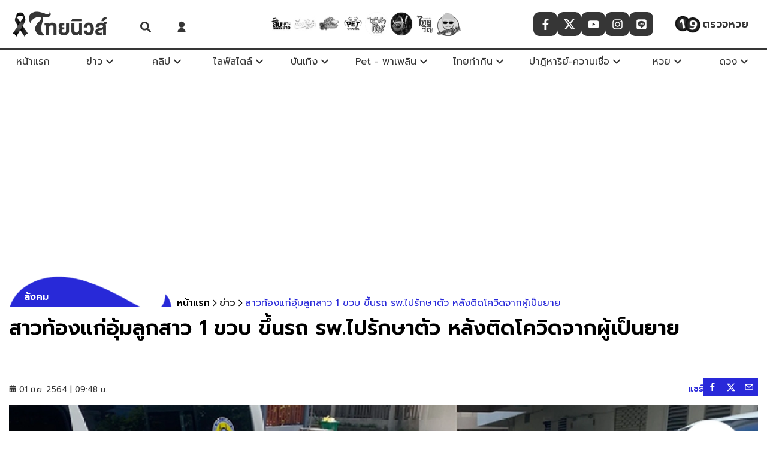

--- FILE ---
content_type: text/html; charset=utf-8
request_url: https://www.thainewsonline.co/news/815072
body_size: 48840
content:
<!DOCTYPE html><html lang="th" dir="ltr"><head><meta charSet="utf-8"/><meta name="viewport" content="width=device-width, initial-scale=1, minimum-scale=1"/><link rel="preload" href="/_next/static/media/55190bc973e13381-s.p.woff2" as="font" crossorigin="" type="font/woff2"/><link rel="preload" href="/_next/static/media/d96d6f132d480db9-s.p.woff2" as="font" crossorigin="" type="font/woff2"/><link rel="preload" href="/_next/static/media/e9fcf2a736cc2865-s.p.woff2" as="font" crossorigin="" type="font/woff2"/><link rel="stylesheet" href="/_next/static/css/681cb871e14a4c72.css" data-precedence="next"/><link rel="preload" as="script" fetchPriority="low" href="/_next/static/chunks/webpack-2715b5997fc4a16f.js"/><script src="/_next/static/chunks/fd9d1056-721ea3a2698d9a80.js" async=""></script><script src="/_next/static/chunks/2117-89a1537de22808ca.js" async=""></script><script src="/_next/static/chunks/main-app-5294d1645fe5526e.js" async=""></script><script src="/_next/static/chunks/1595-027b58f97a6495d3.js" async=""></script><script src="/_next/static/chunks/app/%5Bcid%5D/%5BcontentId%5D/layout-d5ee770738afe3cf.js" async=""></script><script src="/_next/static/chunks/app/%5Bcid%5D/%5BcontentId%5D/error-0a26aed6176549b0.js" async=""></script><script src="/_next/static/chunks/app/%5Bcid%5D/%5BcontentId%5D/loading-fe6cf69c29433d24.js" async=""></script><script src="/_next/static/chunks/app/%5Bcid%5D/layout-d36d47482802cd72.js" async=""></script><script src="/_next/static/chunks/app/%5Bcid%5D/error-8ba4b21015c52cfc.js" async=""></script><script src="/_next/static/chunks/8e1d74a4-580fcdef070be9fb.js" async=""></script><script src="/_next/static/chunks/e37a0b60-3cf806d9494e43c7.js" async=""></script><script src="/_next/static/chunks/0e762574-fe5d0744ba779437.js" async=""></script><script src="/_next/static/chunks/66ec4792-bd530616c49da4f1.js" async=""></script><script src="/_next/static/chunks/2152724d-73869a2906e76218.js" async=""></script><script src="/_next/static/chunks/3887ad7c-bd90c285f1fe7018.js" async=""></script><script src="/_next/static/chunks/82da5629-cf944d1b29cab0ef.js" async=""></script><script src="/_next/static/chunks/c30bad9d-4bbda35a82c7b3a9.js" async=""></script><script src="/_next/static/chunks/6a9f6857-b2c3e4e5656eef0b.js" async=""></script><script src="/_next/static/chunks/e56799a2-c7d36eac74583a0a.js" async=""></script><script src="/_next/static/chunks/976ffcfc-e60a05ec8363e3a2.js" async=""></script><script src="/_next/static/chunks/1956-21f6ce5ed918b711.js" async=""></script><script src="/_next/static/chunks/764-af1d9a62aba4b0a6.js" async=""></script><script src="/_next/static/chunks/7242-2818604049b965ca.js" async=""></script><script src="/_next/static/chunks/6434-f1ba83ef6f4d8ff1.js" async=""></script><script src="/_next/static/chunks/6315-b84fde3dae2f162d.js" async=""></script><script src="/_next/static/chunks/6406-2a3bd26c085c13d9.js" async=""></script><script src="/_next/static/chunks/928-e23c2eb87e300a1b.js" async=""></script><script src="/_next/static/chunks/3983-16488ffe96f1f511.js" async=""></script><script src="/_next/static/chunks/7243-be1045d4add278ff.js" async=""></script><script src="/_next/static/chunks/1627-3e03cea968ab1077.js" async=""></script><script src="/_next/static/chunks/app/layout-da671602a37fe29e.js" async=""></script><script src="/_next/static/chunks/app/error-a50b1eefad3ccc8b.js" async=""></script><script src="/_next/static/chunks/479ba886-2e257626d9e278f2.js" async=""></script><script src="/_next/static/chunks/ee560e2c-db0d63c72aabe7b0.js" async=""></script><script src="/_next/static/chunks/3280-460bf3afc0178844.js" async=""></script><script src="/_next/static/chunks/1425-75feb16a036ddf3a.js" async=""></script><script src="/_next/static/chunks/app/not-found-7fa6fa7473645865.js" async=""></script><script src="/_next/static/chunks/53c13509-4fe9858b6e87ab0f.js" async=""></script><script src="/_next/static/chunks/6778-dde582808323c661.js" async=""></script><script src="/_next/static/chunks/5640-050f3af114d103ea.js" async=""></script><script src="/_next/static/chunks/1499-051ae5f11d05c751.js" async=""></script><script src="/_next/static/chunks/2697-8e8afbee53d05af1.js" async=""></script><script src="/_next/static/chunks/4974-9f55b6a631901db3.js" async=""></script><script src="/_next/static/chunks/1497-35fc40a6cf1d0d91.js" async=""></script><script src="/_next/static/chunks/app/%5Bcid%5D/%5BcontentId%5D/page-a5767546288223a5.js" async=""></script><script src="/_next/static/chunks/3499-6373a4a6729885cb.js" async=""></script><script src="/_next/static/chunks/app/page-d61990c020ac5e1a.js" async=""></script><link rel="preload" href="//lvs.truehits.in.th/dataa/t0032236.js" as="script"/><link rel="preload" href="https://thapi.aedi.ai/common/js/v1/aedi-thainewsonline.js" as="script"/><link rel="preload" href="https://www.googletagmanager.com/gtm.js?id=GTM-P39TP3Z" as="script"/><link rel="preload" href="https://www.instagram.com/embed.js" as="script"/><link rel="preload" href="https://www.tiktok.com/embed.js" as="script"/><link rel="preload" href="https://platform.twitter.com/widgets.js" as="script"/><link rel="preload" href="https://connect.facebook.net/en_US/sdk.js" as="script"/><meta http-equiv="X-UA-Compatible" content="IE=edge; chrome=1"/><meta name="theme-color" content="black"/><meta name="color-scheme" content="dark"/><title>สาวท้องแก่อุ้มลูกสาว 1 ขวบ ขึ้นรถ รพ.ไปรักษาตัว หลังติดโควิดจากผู้เป็นยาย | ไทยนิวส์</title><meta name="description" content="บีบหัวใจ เจ้าหน้าที่มูลนิธิเพชรเกษมกรุงเทพฯ เข้ารับตัวคุณแม่ตั้งครรภ์ 7 เดือนพร้อมลูกสาววัย 1 ขวบติดเชื้อโควิคเดินขึ้นรถพยาบาลไปรักษาตัว หลังติดเชื้อจากคุณยายซึ่งได้เดินทางไปรักษาตัวก่อนหน้านี้แล้ว"/><meta name="application-name" content="thainewsonline"/><meta name="author" content="priya_pli"/><link rel="manifest" href="/manifest.webmanifest" crossorigin="use-credentials"/><meta name="keywords" content="ช่วยเหลือ,ลูกสาว"/><meta name="referrer" content="origin-when-cross-origin"/><meta name="creator" content="priya_pli"/><meta name="publisher" content="priya_pli"/><meta name="robots" content="index, follow, nocache, max-image-preview:large"/><link rel="canonical" href="https://www.thainewsonline.co/news/815072"/><meta name="google-site-verification" content="google"/><meta property="og:title" content="สาวท้องแก่อุ้มลูกสาว 1 ขวบ ขึ้นรถ รพ.ไปรักษาตัว หลังติดโควิดจากผู้เป็นยาย"/><meta property="og:description" content="บีบหัวใจ เจ้าหน้าที่มูลนิธิเพชรเกษมกรุงเทพฯ เข้ารับตัวคุณแม่ตั้งครรภ์ 7 เดือนพร้อมลูกสาววัย 1 ขวบติดเชื้อโควิคเดินขึ้นรถพยาบาลไปรักษาตัว หลังติดเชื้อจากคุณยายซึ่งได้เดินทางไปรักษาตัวก่อนหน้านี้แล้ว"/><meta property="og:url" content="https://www.thainewsonline.co/news/815072"/><meta property="og:image" content="https://image.thainewsonline.co/uploads/images/md/2021/06/kS9Xqqv0oJdS9oKl2137.jpg"/><meta property="og:image:width" content="1200"/><meta property="og:image:height" content="628"/><meta property="og:image:alt" content="สาวท้องแก่อุ้มลูกสาว 1 ขวบ ขึ้นรถ รพ.ไปรักษาตัว หลังติดโควิดจากผู้เป็นยาย"/><meta property="og:type" content="article"/><meta property="article:published_time" content="2021-06-01T09:48:00+07:00"/><meta name="twitter:card" content="summary_large_image"/><meta name="twitter:site" content="@Thainews Online"/><meta name="twitter:creator" content="@Thainews Online"/><meta name="twitter:title" content="สาวท้องแก่อุ้มลูกสาว 1 ขวบ ขึ้นรถ รพ.ไปรักษาตัว หลังติดโควิดจากผู้เป็นยาย"/><meta name="twitter:description" content="บีบหัวใจ เจ้าหน้าที่มูลนิธิเพชรเกษมกรุงเทพฯ เข้ารับตัวคุณแม่ตั้งครรภ์ 7 เดือนพร้อมลูกสาววัย 1 ขวบติดเชื้อโควิคเดินขึ้นรถพยาบาลไปรักษาตัว หลังติดเชื้อจากคุณยายซึ่งได้เดินทางไปรักษาตัวก่อนหน้านี้แล้ว"/><meta name="twitter:image" content="https://image.thainewsonline.co/uploads/images/md/2021/06/kS9Xqqv0oJdS9oKl2137.jpg"/><meta name="twitter:image:width" content="1200"/><meta name="twitter:image:height" content="628"/><meta name="twitter:image:alt" content="สาวท้องแก่อุ้มลูกสาว 1 ขวบ ขึ้นรถ รพ.ไปรักษาตัว หลังติดโควิดจากผู้เป็นยาย"/><link rel="shortcut icon" href="https://image.thainewsonline.co/images/favicon.ico?v=2"/><link rel="icon" href="/favicon.ico" type="image/x-icon" sizes="16x16"/><link rel="icon" href="https://image.thainewsonline.co/images/favicon.ico?v=2" sizes="16x16" type="image/x-icon"/><link rel="icon" href="https://image.thainewsonline.co/images/favicon.ico?v=2" sizes="32x32" type="image/x-icon"/><link rel="apple-touch-icon" href="https://image.thainewsonline.co/images/logo-apple-touch.webp"/><meta name="next-size-adjust"/><!--$!--><template data-dgst="BAILOUT_TO_CLIENT_SIDE_RENDERING"></template><!--/$--><script src="/_next/static/chunks/polyfills-42372ed130431b0a.js" noModule=""></script></head><body class="__className_8268a9"><!--$--><!--/$--><!--$--><style data-emotion="css dexhyw">.css-dexhyw{display:block;background:var(--white-color);position:-webkit-sticky;position:sticky;top:0px;z-index:120;margin:0;min-height:80px;}.css-dexhyw .hide-desktop{display:-webkit-box;display:-webkit-flex;display:-ms-flexbox;display:flex;}@media (min-width:769px){.css-dexhyw .hide-desktop{display:none;}}.css-dexhyw .widget-follow{-webkit-box-pack:center;-ms-flex-pack:center;-webkit-justify-content:center;justify-content:center;}@media (max-width:1200px){.css-dexhyw .widget-follow{display:none;}}.css-dexhyw .btn-search{position:relative;z-index:1;display:-webkit-box;display:-webkit-flex;display:-ms-flexbox;display:flex;-webkit-align-items:flex-end;-webkit-box-align:flex-end;-ms-flex-align:flex-end;align-items:flex-end;-webkit-box-pack:center;-ms-flex-pack:center;-webkit-justify-content:center;justify-content:center;margin:10px 10px 0px 10px;}@media (max-width:767px){.css-dexhyw .btn-search{margin:0px 10px 0px 10px;}}.css-dexhyw .logo-header{width:170px;height:50px;object-fit:contain;}@media (max-width:320px){.css-dexhyw .logo-header{width:140px;height:45px;}}.css-dexhyw .link-logo{width:300px;-webkit-box-pack:start;-ms-flex-pack:start;-webkit-justify-content:flex-start;justify-content:flex-start;padding-left:15px;}@media (max-width:768px){.css-dexhyw .link-logo{-webkit-box-pack:center;-ms-flex-pack:center;-webkit-justify-content:center;justify-content:center;width:100%;padding:0;}}.css-dexhyw .header-center{width:60%;display:-webkit-box;display:-webkit-flex;display:-ms-flexbox;display:flex;-webkit-align-items:center;-webkit-box-align:center;-ms-flex-align:center;align-items:center;-webkit-box-pack:center;-ms-flex-pack:center;-webkit-justify-content:center;justify-content:center;}.css-dexhyw .nav-sub-menu{background:var(--white-color);width:250px;position:absolute;visibility:visible;z-index:5;padding:0px;margin:0px;opacity:1;-webkit-transition:all 0.3s ease-out;transition:all 0.3s ease-out;transform-origin:0 0 0;box-shadow:0px 5px 10px 0px rgba(0,0,0,0.3);left:0;right:auto;top:35px;}.css-dexhyw .nav-sub-menu a{font-weight:400;font-size:14px;color:var(--black-color);display:-webkit-box;display:-webkit-flex;display:-ms-flexbox;display:flex;-webkit-align-items:center;-webkit-box-align:center;-ms-flex-align:center;align-items:center;-webkit-box-pack:start;-ms-flex-pack:start;-webkit-justify-content:flex-start;justify-content:flex-start;border-radius:10px;padding-left:10px;}.css-dexhyw .nav-sub-menu a:hover{background-color:var(--primary-color);color:var(--white-color);border-radius:10px;}.css-dexhyw .nav-sub-menu .block-1{padding:10px;}.css-dexhyw .nav-sub-menu.--left{left:0;right:unset;}.css-dexhyw .nav-sub-menu.--right{right:0;left:unset;}.css-dexhyw .card-sub-menu{display:-webkit-box;display:-webkit-flex;display:-ms-flexbox;display:flex;padding:20px;height:400px;}.css-dexhyw .card-sub-menu .block-1{width:30%;}.css-dexhyw .card-sub-menu .block-1 ul{max-height:360px;}.css-dexhyw .card-sub-menu .block-1 ul::-webkit-scrollbar{height:4px;width:4px;background:#8a8a8a;}.css-dexhyw .card-sub-menu .block-1 ul::-webkit-scrollbar-track{box-shadow:inset 0 0 5px #bcbcbc;border-radius:50px;background-color:#bcbcbc;}.css-dexhyw .card-sub-menu .block-1 ul::-webkit-scrollbar-thumb{background:#8a8a8a;border-radius:50px;}.css-dexhyw .card-sub-menu .block-1 li,.css-dexhyw .card-sub-menu .block-1 a{height:auto!important;}.css-dexhyw .card-sub-menu .block-1 li{margin-bottom:4px!important;}.css-dexhyw .card-sub-menu .block-1 ul li a{color:var(--tertiary-color)!important;font-size:14px!important;}.css-dexhyw .card-sub-menu .block-1 ul li a:hover{color:var(--white-color)!important;background-color:var(--primary-color);border-radius:25px 0 0 25px;padding-left:10px;}.css-dexhyw .card-sub-menu .empty-block{display:-webkit-box;display:-webkit-flex;display:-ms-flexbox;display:flex;-webkit-box-pack:center;-ms-flex-pack:center;-webkit-justify-content:center;justify-content:center;}.css-dexhyw .card-sub-menu .block-2{width:70%;border-left:1px solid #cfcfcf;padding-left:15px;-webkit-align-items:center;-webkit-box-align:center;-ms-flex-align:center;align-items:center;}.css-dexhyw .card-sub-menu .block-2 .card-list{display:-webkit-box;display:-webkit-flex;display:-ms-flexbox;display:flex;-webkit-flex-direction:column;-ms-flex-direction:column;flex-direction:column;gap:15px;}.css-dexhyw .card-sub-menu .block-2 .card-list .card-h{height:80px;}.css-dexhyw .card-sub-menu .block-2 .card-list .card-h-href{grid-template-columns:1.7fr 2fr;grid-template-areas:'card-image card-detail' 'card-image card-detail';}.css-dexhyw .card-sub-menu .block-2 .card-list .title{font-size:14px;}.css-dexhyw .card-sub-menu .block-2 .card-list .item-1 a,.css-dexhyw .card-sub-menu .block-2 .card-list .item-2 a,.css-dexhyw .card-sub-menu .block-2 .card-list .item-3 a,.css-dexhyw .card-sub-menu .block-2 .card-list .item-4 a{display:grid;}.css-dexhyw .card-sub-menu .btn-readmore{width:100%;text-align:right;margin-top:20px;}.css-dexhyw .card-sub-menu .btn-readmore .see-all{opacity:1;display:-webkit-box;display:-webkit-flex;display:-ms-flexbox;display:flex;-webkit-align-items:center;-webkit-box-align:center;-ms-flex-align:center;align-items:center;-webkit-box-pack:center;-ms-flex-pack:center;-webkit-justify-content:center;justify-content:center;background-color:#eeeeee;border-radius:25px;padding:3px;}.css-dexhyw .card-sub-menu .btn-readmore .see-all:hover{color:var(--white-color);background-color:var(--primary-color);}.css-dexhyw .card-sub-menu .btn-readmore a{opacity:0.85;color:var(--black-color);}.css-dexhyw .card-sub-menu .btn-readmore a:hover{color:var(--tertiary-color);}.css-dexhyw .header-top{display:-webkit-box;display:-webkit-flex;display:-ms-flexbox;display:flex;-webkit-align-items:center;-webkit-box-align:center;-ms-flex-align:center;align-items:center;background:var(--white-color);height:var(--height-logo);max-width:100%;}.css-dexhyw .header-top.--desktop{display:-webkit-box;display:-webkit-flex;display:-ms-flexbox;display:flex;-webkit-align-items:center;-webkit-box-align:center;-ms-flex-align:center;align-items:center;}.css-dexhyw .header-top .icon-menu{min-width:80px;}@media (max-width:320px){.css-dexhyw .header-top .icon-menu{min-width:60px;}}@media (max-width:768px){.css-dexhyw .header-top{width:100%;}}.css-dexhyw .header-top .container{display:-webkit-box;display:-webkit-flex;display:-ms-flexbox;display:flex;-webkit-box-pack:justify;-webkit-justify-content:space-between;justify-content:space-between;width:100%;padding:0;max-width:100%;}.css-dexhyw .header-top .hide-mobile{display:-webkit-box;display:-webkit-flex;display:-ms-flexbox;display:flex;}.css-dexhyw .header-top .title{text-indent:1000em;white-space:nowrap;overflow:hidden;display:block;position:absolute;width:100%;z-index:-1;}@media (max-width:768px){.css-dexhyw .header-top .flex-between{-webkit-box-pack:center;-ms-flex-pack:center;-webkit-justify-content:center;justify-content:center;}}.css-dexhyw .check-lottery{position:relative;width:20%;border-radius:15px;display:-webkit-box;display:-webkit-flex;display:-ms-flexbox;display:flex;-webkit-box-pack:center;-ms-flex-pack:center;-webkit-justify-content:center;justify-content:center;-webkit-align-items:center;-webkit-box-align:center;-ms-flex-align:center;align-items:center;cursor:pointer;gap:5px;padding:4px;}.css-dexhyw .check-lottery img{width:50px;}.css-dexhyw .check-lottery span{color:var(--primary-color);font-weight:600;font-size:18px;}.css-dexhyw .check-lottery:hover{opacity:0.8;}.css-dexhyw .card-sub-menu{position:relative;}.css-dexhyw .card-sub-menu .empty{display:-webkit-box;display:-webkit-flex;display:-ms-flexbox;display:flex;width:100%;-webkit-box-pack:center;-ms-flex-pack:center;-webkit-justify-content:center;justify-content:center;}.css-dexhyw .card-sub-menu .empty .logo-img{display:-webkit-box;display:-webkit-flex;display:-ms-flexbox;display:flex;opacity:0.5;width:50%;height:auto;margin:auto;}.css-dexhyw .card-sub-menu .card-sub-menu{display:-webkit-box;display:-webkit-flex;display:-ms-flexbox;display:flex;padding:20px;}.css-dexhyw .card-sub-menu .card-sub-menu .block-1{width:30%;}.css-dexhyw .card-sub-menu .card-sub-menu .block-1 li{height:auto;margin-bottom:4px!important;}.css-dexhyw .card-sub-menu .card-sub-menu .block-1 ul li a{color:var(--tertiary-color)!important;font-size:14px!important;}.css-dexhyw .card-sub-menu .card-sub-menu .block-1 ul li a:hover{color:var(--white-color)!important;background-color:var(--primary-color);border-radius:25px 0 0 25px;padding-left:10px;}.css-dexhyw .card-sub-menu .card-sub-menu .empty-block{display:-webkit-box;display:-webkit-flex;display:-ms-flexbox;display:flex;-webkit-box-pack:center;-ms-flex-pack:center;-webkit-justify-content:center;justify-content:center;}.css-dexhyw .card-sub-menu .card-sub-menu .block-2{width:70%;border-left:1px solid #cfcfcf;padding-left:15px;-webkit-align-items:center;-webkit-box-align:center;-ms-flex-align:center;align-items:center;}.css-dexhyw .card-sub-menu .card-sub-menu .block-2 .card-list{display:-webkit-box;display:-webkit-flex;display:-ms-flexbox;display:flex;-webkit-flex-direction:column;-ms-flex-direction:column;flex-direction:column;}.css-dexhyw .card-sub-menu .card-sub-menu .block-2 .card-list .title{font-size:14px;}.css-dexhyw .card-sub-menu .card-sub-menu .block-2 .card-list .item-1 a,.css-dexhyw .card-sub-menu .card-sub-menu .block-2 .card-list .item-2 a,.css-dexhyw .card-sub-menu .card-sub-menu .block-2 .card-list .item-3 a,.css-dexhyw .card-sub-menu .card-sub-menu .block-2 .card-list .item-4 a{display:grid;}.css-dexhyw .card-sub-menu .card-sub-menu .btn-readmore{width:100%;text-align:right;margin-top:10px;}.css-dexhyw .card-sub-menu .card-sub-menu .btn-readmore .see-all{opacity:1;text-align:center;background-color:#eeeeee;border-radius:25px;padding:6px;}.css-dexhyw .card-sub-menu .card-sub-menu .btn-readmore .see-all:hover{color:var(--white-color);background-color:var(--primary-color);}.css-dexhyw .card-sub-menu .card-sub-menu .btn-readmore a{opacity:0.85;color:var(--black-color);}.css-dexhyw .card-sub-menu .card-sub-menu .btn-readmore a:hover{color:var(--tertiary-color);}.css-dexhyw .card-sub-menu ul{overflow:hidden auto;list-style:none;padding:0;display:block;}.css-dexhyw .card-sub-menu ul li{padding:5px;border-radius:15px;margin-bottom:16px;margin-left:0;text-align:left;border:2px;-webkit-transition:all 0.3s ease-out;transition:all 0.3s ease-out;}.css-dexhyw .card-sub-menu ul li i{float:right;color:transparent;}.css-dexhyw .card-sub-menu ul li a{color:var(--tertiary-color);}.css-dexhyw .card-sub-menu ul li:hover{padding-left:6px;}.css-dexhyw .header-menu{border-top:3px solid var(--primary-color);}.css-dexhyw .header-menu .tags-items,.css-dexhyw .header-menu .widget-follow,.css-dexhyw .header-menu .icon-home{z-index:-2;}@media (max-width:768px){.css-dexhyw .header-menu .tags-items,.css-dexhyw .header-menu .widget-follow,.css-dexhyw .header-menu .icon-home{z-index:1;}}.css-dexhyw .header-menu.--mobile{box-shadow:0 8px 16px rgba(0,0,0,0.2);background-color:#ffffff;border-radius:0px;position:absolute;top:80px;left:0;z-index:2;max-height:400px;height:auto;width:100%;overflow-y:scroll;}.css-dexhyw .header-menu.--mobile::-webkit-scrollbar{height:4px;width:4px;background-color:#f5f5f58a;}.css-dexhyw .header-menu.--mobile::-webkit-scrollbar-track{background-color:#ffffff89;}.css-dexhyw .header-menu.--mobile::-webkit-scrollbar-thumb{background:var(--primary-color);}.css-dexhyw .header-menu.--mobile li{width:100%;padding:16px;display:-webkit-box;display:-webkit-flex;display:-ms-flexbox;display:flex;-webkit-box-pack:start;-ms-flex-pack:start;-webkit-justify-content:flex-start;justify-content:flex-start;-webkit-align-items:center;-webkit-box-align:center;-ms-flex-align:center;align-items:center;color:#ffffff;}.css-dexhyw .header-menu.--mobile .menu-item{position:relative;display:block;}.css-dexhyw .header-menu.--mobile .menu-item .menu{background-color:var(--primary-color);padding:5px;border-radius:8px;display:-webkit-box;display:-webkit-flex;display:-ms-flexbox;display:flex;width:-webkit-fit-content;width:-moz-fit-content;width:fit-content;color:#ffffff;}.css-dexhyw .header-menu.--mobile .menu-item .menu span{color:#ffffff;font-size:16px;font-weight:400;}.css-dexhyw .header-menu.--mobile .tag-item{padding:5px;margin-bottom:8px;}.css-dexhyw .header-menu.--mobile .sub-menu{position:relative;display:block;top:15px;left:10px;color:#ffffff;}.css-dexhyw .header-menu.--mobile .sub-menu a,.css-dexhyw .header-menu.--mobile .sub-menu span{color:#000000;font-size:16px;font-weight:400;}.css-dexhyw .header-menu.--mobile .sub-menu a:hover,.css-dexhyw .header-menu.--mobile .sub-menu span:hover{color:#000000;background-color:#ffffff;border-radius:8px;}.css-dexhyw .header-menu .menu-item{display:-webkit-box;display:-webkit-flex;display:-ms-flexbox;display:flex;-webkit-box-pack:center;-ms-flex-pack:center;-webkit-justify-content:center;justify-content:center;-webkit-align-items:center;-webkit-box-align:center;-ms-flex-align:center;align-items:center;position:relative;min-width:80px;max-width:170px;}.css-dexhyw .header-menu .menu-item:last-child .nav-sub-menu{left:auto;right:0;}.css-dexhyw .header-menu .menu-item span{color:var(--primary-color);}.css-dexhyw .header-menu .menu-item svg{margin-left:5px;}.css-dexhyw .header-menu .menu-item:hover .sub-menu{display:block;-webkit-transition:var(--transition-default);transition:var(--transition-default);}.css-dexhyw .header-menu .sub-menu{display:none;position:absolute;top:40px;width:100%;z-index:4;}.css-dexhyw .header-menu .sub-menu li a{width:100%;display:-webkit-box;display:-webkit-flex;display:-ms-flexbox;display:flex;-webkit-box-pack:start;-ms-flex-pack:start;-webkit-justify-content:flex-start;justify-content:flex-start;-webkit-align-items:center;-webkit-box-align:center;-ms-flex-align:center;align-items:center;-webkit-text-decoration:none;text-decoration:none;font-weight:300;color:#000000;}.css-dexhyw .header-menu .sub-menu li a span{padding-left:10px;}.css-dexhyw .header-menu .sub-menu li a:hover{opacity:0.8;}.css-dexhyw .header-menu .hide-mobile{display:-webkit-box;display:-webkit-flex;display:-ms-flexbox;display:flex;gap:10px;}@media (max-width:768px){.css-dexhyw .header-menu .hide-mobile{display:none!important;}}.css-dexhyw .header-menu .hide-mobile li{height:var(--height-menu);color:var(--white-color);}.css-dexhyw .header-menu .hide-mobile li a{padding:0 5px;height:var(--height-menu);font-size:16px;}.css-dexhyw .header-menu .hide-mobile li:hover{background-color:var(--white-color);color:var(--primary-color);}</style><header id="header-wrapper" class="css-dexhyw eyd2oul0"><div class="header-top"><div class="container"><a class="link-logo flex-center" title="ข่าวล่าสุด ข่าววันนี้ ข่าวด่วน ข่าวไวไทยนิวส์ | ไทยนิวส์" target="_self" href="/" rel="noopener noreferrer " style="filter:grayscale(1)"><div class="lazyload-wrapper"> <picture class="resolution-image" style="display:flex"><source srcSet="https://image.thainewsonline.co/images/logo-ribbon.png?x-image-process=style/xs-webp" media="(max-width: 450px)" type="image/webp"/><source srcSet="https://image.thainewsonline.co/images/logo-ribbon.png?x-image-process=style/md-webp" media="(max-width: 690px)" type="image/webp"/><source srcSet="https://image.thainewsonline.co/images/logo-ribbon.png?x-image-process=style/lg-webp" media="(min-width: 691px)" type="image/webp"/><img class="logo-header" src="https://image.thainewsonline.co/images/logo-ribbon.png?x-image-process=style/lg-webp" title="ไทยนิวส์" alt="ไทยนิวส์" width="100%" height="100%" loading="lazy" decoding="async"/></picture> </div></a><div class="flex-center"><style data-emotion="css aqhmwv">.css-aqhmwv{position:fixed;padding:0px;background:var(--primary-color);opacity:0.98;z-index:20;top:0px;width:100%;height:100vh;right:-101%;-webkit-transition:ease-in-out 400ms;transition:ease-in-out 400ms;}.css-aqhmwv .recaptcha-box{position:relative;width:100%;height:100%;background-color:rgba(0,0,0,0.5);z-index:99;}.css-aqhmwv .recaptcha-box.--small{position:absolute;background-color:rgba(255,255,255,0.9);}.css-aqhmwv .recaptcha-box iframe{position:absolute;top:50%;left:50%;-webkit-transform:translate(-50%,-50%);-moz-transform:translate(-50%,-50%);-ms-transform:translate(-50%,-50%);transform:translate(-50%,-50%);}.css-aqhmwv button{border:none;font-size:2rem;position:absolute;top:0;right:0%;width:60px;height:72px;padding-right:-30px;z-index:25;color:var(--white-color);background:rgba(0,0,99,0);}.css-aqhmwv button:focus{outline:0;}.css-aqhmwv.fadein{right:0;-webkit-animation:fade-in 1ms;animation:fade-in 1ms;}.css-aqhmwv.fadeout{-webkit-animation:fade-out 1s;animation:fade-out 1s;}.css-aqhmwv .search-box-full{width:100%;max-width:600px;margin:auto 15px;position:absolute;top:35%;left:50%;-webkit-transform:translate(-50%,50%);-moz-transform:translate(-50%,50%);-ms-transform:translate(-50%,50%);transform:translate(-50%,50%);}.css-aqhmwv .search-box-full input{width:100%;margin:5px auto;padding:10px;border:none;font-size:24px;background-color:transparent;color:var(--white-color);border-bottom:2px solid var(--white-color);}.css-aqhmwv .search-box-full input:focus{outline:none;}.css-aqhmwv .search-box-full input::-webkit-input-placeholder{color:var(--white-color);opacity:0.8;}.css-aqhmwv .search-box-full input::-moz-placeholder{color:var(--white-color);opacity:0.8;}.css-aqhmwv .search-box-full input:-ms-input-placeholder{color:var(--white-color);opacity:0.8;}.css-aqhmwv .search-box-full input::placeholder{color:var(--white-color);opacity:0.8;}.css-aqhmwv .search-box-full button{position:relative;margin-top:10px;left:85%;width:96px;border-radius:30px;font-size:23px;color:var(--white-color);border:2px solid var(--white-color);height:55px;background:rgba(0,0,99,0);}.css-aqhmwv .search-box-full button:focus{outline:none;}.css-aqhmwv .search-box-full button:hover{background-color:var(--white-color);color:var(--black-color);}@media (max-width:1100px){.css-aqhmwv .search-box-full button{left:43%;}}@media (max-width:768px){.css-aqhmwv .search-box-full{width:80%;left:48%;}}@media (max-width:480px){.css-aqhmwv .search-box-full{display:-webkit-box;display:-webkit-flex;display:-ms-flexbox;display:flex;-webkit-flex-direction:row;-ms-flex-direction:row;flex-direction:row;-webkit-box-flex-wrap:wrap;-webkit-flex-wrap:wrap;-ms-flex-wrap:wrap;flex-wrap:wrap;}.css-aqhmwv .search-box-full input{width:100%;}.css-aqhmwv .search-box-full button{left:75%;}}@media (max-width:420px){.css-aqhmwv .search-box-full button{left:70%;}}@media (max-width:360px){.css-aqhmwv .search-box-full button{left:65%;}}</style><div class="slide-search fadeout css-aqhmwv e19l35kt0" style="filter:grayscale(1)"><button aria-label="Search Close"><svg stroke="currentColor" fill="currentColor" stroke-width="0" viewBox="0 0 352 512" height="1em" width="1em" xmlns="http://www.w3.org/2000/svg"><path d="M242.72 256l100.07-100.07c12.28-12.28 12.28-32.19 0-44.48l-22.24-22.24c-12.28-12.28-32.19-12.28-44.48 0L176 189.28 75.93 89.21c-12.28-12.28-32.19-12.28-44.48 0L9.21 111.45c-12.28 12.28-12.28 32.19 0 44.48L109.28 256 9.21 356.07c-12.28 12.28-12.28 32.19 0 44.48l22.24 22.24c12.28 12.28 32.2 12.28 44.48 0L176 322.72l100.07 100.07c12.28 12.28 32.2 12.28 44.48 0l22.24-22.24c12.28-12.28 12.28-32.19 0-44.48L242.72 256z"></path></svg></button><form class="search-box-full"><input type="text" placeholder="ค้นหา"/><button type="submit" class="flex-center" aria-label="Search Submit"><svg stroke="currentColor" fill="currentColor" stroke-width="0" viewBox="0 0 512 512" height="1em" width="1em" xmlns="http://www.w3.org/2000/svg"><path d="M505 442.7L405.3 343c-4.5-4.5-10.6-7-17-7H372c27.6-35.3 44-79.7 44-128C416 93.1 322.9 0 208 0S0 93.1 0 208s93.1 208 208 208c48.3 0 92.7-16.4 128-44v16.3c0 6.4 2.5 12.5 7 17l99.7 99.7c9.4 9.4 24.6 9.4 33.9 0l28.3-28.3c9.4-9.4 9.4-24.6.1-34zM208 336c-70.7 0-128-57.2-128-128 0-70.7 57.2-128 128-128 70.7 0 128 57.2 128 128 0 70.7-57.2 128-128 128z"></path></svg></button></form></div><div class="btn-search" style="filter:grayscale(1)"><svg stroke="currentColor" fill="currentColor" stroke-width="0" viewBox="0 0 512 512" color="#2929d9" style="color:#2929d9" height="18" width="18" xmlns="http://www.w3.org/2000/svg"><path d="M505 442.7L405.3 343c-4.5-4.5-10.6-7-17-7H372c27.6-35.3 44-79.7 44-128C416 93.1 322.9 0 208 0S0 93.1 0 208s93.1 208 208 208c48.3 0 92.7-16.4 128-44v16.3c0 6.4 2.5 12.5 7 17l99.7 99.7c9.4 9.4 24.6 9.4 33.9 0l28.3-28.3c9.4-9.4 9.4-24.6.1-34zM208 336c-70.7 0-128-57.2-128-128 0-70.7 57.2-128 128-128 70.7 0 128 57.2 128 128 0 70.7-57.2 128-128 128z"></path></svg></div><style data-emotion="css 9ryol0">.css-9ryol0{display:-webkit-box;display:-webkit-flex;display:-ms-flexbox;display:flex;-webkit-align-items:center;-webkit-box-align:center;-ms-flex-align:center;align-items:center;margin:10px 10px 0px 16px;}.css-9ryol0 .btn-login svg{-webkit-filter:grayscale(1);filter:grayscale(1);}@media (max-width:767px){.css-9ryol0{margin:0px 10px 0px 16px;}}@media (max-width:320px){.css-9ryol0{margin:0px;}}.css-9ryol0 #widget-login{position:relative;padding-left:10px;-webkit-align-items:center;-webkit-box-align:center;-ms-flex-align:center;align-items:center;display:-webkit-box;display:-webkit-flex;display:-ms-flexbox;display:flex;}.css-9ryol0 #widget-login:hover .menu-list{display:-webkit-box;display:-webkit-flex;display:-ms-flexbox;display:flex;}.css-9ryol0 #widget-login .link-policy{font-size:14px;display:-webkit-box;display:-webkit-flex;display:-ms-flexbox;display:flex;-webkit-box-pack:end;-ms-flex-pack:end;-webkit-justify-content:flex-end;justify-content:flex-end;color:#bfbfbf;}.css-9ryol0 #widget-login .link-policy:hover{color:#696969;}.css-9ryol0 #widget-login .btn-login{cursor:pointer;display:-webkit-box;display:-webkit-flex;display:-ms-flexbox;display:flex;-webkit-box-pack:center;-ms-flex-pack:center;-webkit-justify-content:center;justify-content:center;-webkit-align-items:center;-webkit-box-align:center;-ms-flex-align:center;align-items:center;background:transparent;min-width:30px;padding:0;border:none;border-radius:50px;}.css-9ryol0 #widget-login .btn-login.login{border:2px solid #fff;-webkit-filter:drop-shadow(0px 0px 3px rgba(0,0,0,0.08)) drop-shadow(0px 2px 3px rgba(0,0,0,0.16));filter:drop-shadow(0px 0px 3px rgba(0,0,0,0.08)) drop-shadow(0px 2px 3px rgba(0,0,0,0.16));}.css-9ryol0 #widget-login .btn-login svg{color:var(--primary-color)!important;}@media (max-width:690px){.css-9ryol0 #widget-login .btn-login svg{height:24px;width:24px;}}@media (max-width:380px){.css-9ryol0 #widget-login .btn-login svg{height:22px;width:22px;}}.css-9ryol0 #widget-login .btn-login .image-user{overflow:hidden;margin:0px;padding:0px;border-radius:50px;object-fit:cover;width:26px;height:26px;}.css-9ryol0 #widget-login .info{font-size:12px;font-weight:300;display:-webkit-box;display:-webkit-flex;display:-ms-flexbox;display:flex;-webkit-box-pack:start;-ms-flex-pack:start;-webkit-justify-content:flex-start;justify-content:flex-start;-webkit-align-items:flex-start;-webkit-box-align:flex-start;-ms-flex-align:flex-start;align-items:flex-start;-webkit-flex-direction:column;-ms-flex-direction:column;flex-direction:column;}.css-9ryol0 #widget-login .info .username,.css-9ryol0 #widget-login .info .email{width:150px;font-size:14px;font-weight:400;text-transform:capitalize;padding:5px;margin:0;}.css-9ryol0 #widget-login .error-label{font-size:12px;color:red;}.css-9ryol0 #widget-login .menu-list{z-index:24;display:none;position:absolute;top:48px;right:0;background-color:#ffffff;box-shadow:1px 0px 10px 0px rgba(46,46,46,0.3);width:-webkit-max-content;width:-moz-max-content;width:max-content;-webkit-flex-direction:column;-ms-flex-direction:column;flex-direction:column;border-radius:5px;margin:0;padding:10px!important;}.css-9ryol0 #widget-login .menu-list:before{content:'';position:absolute;top:-8px;right:0px;width:0;height:0;border-left:15px solid transparent;border-right:15px solid transparent;border-bottom:15px solid white;}@media (max-width:767px){.css-9ryol0 #widget-login .menu-list{left:auto;right:0px;top:46px;}.css-9ryol0 #widget-login .menu-list:before{top:-5px;right:10px;left:auto;}}.css-9ryol0 #widget-login .menu-list .list-item{width:100%;margin:0;}.css-9ryol0 #widget-login .menu-list .list-item a{display:-webkit-box;display:-webkit-flex;display:-ms-flexbox;display:flex;-webkit-box-pack:start;-ms-flex-pack:start;-webkit-justify-content:flex-start;justify-content:flex-start;-webkit-align-items:center;-webkit-box-align:center;-ms-flex-align:center;align-items:center;}.css-9ryol0 #widget-login .menu-list .list-item a svg{margin-right:5px;width:16px;height:16px;padding:0;}.css-9ryol0 #widget-login .menu-list svg{color:var(--primary-color);font-weight:700;margin-left:5px;margin-bottom:2px;-webkit-transition:all 3ms ease-in;transition:all 3ms ease-in;}.css-9ryol0 #widget-login .menu-list li{cursor:pointer;width:100%;display:-webkit-box;display:-webkit-flex;display:-ms-flexbox;display:flex;-webkit-box-pack:start;-ms-flex-pack:start;-webkit-justify-content:flex-start;justify-content:flex-start;-webkit-align-items:center;-webkit-box-align:center;-ms-flex-align:center;align-items:center;font-size:14px;font-weight:500;margin:0;padding:8px;font-family:'Prompt',sans-serif;gap:5px;z-index:2;border-radius:5px;}.css-9ryol0 #widget-login .menu-list li p{padding:0;margin:0;color:var(--primary-color);}.css-9ryol0 #widget-login .menu-list li:hover{box-shadow:1px 0px 10px 0px rgba(2,63,135,0.3);background-color:var(--primary-color);}.css-9ryol0 #widget-login .menu-list li:hover p,.css-9ryol0 #widget-login .menu-list li:hover svg{color:#fff;}.css-9ryol0 #widget-social{position:fixed;top:0;left:0;width:100vw;height:100vh;overflow:hidden;background-color:rgb(0,0,0,0.5);z-index:15;}.css-9ryol0 #widget-social .modal-social{-webkit-filter:grayscale(1);filter:grayscale(1);background:linear-gradient(103.43deg,#f6f6f6 0%,#eeeeee 100%);box-shadow:0px 4px 10px rgba(0,0,0,0.85);border-radius:10px;position:fixed;top:50%;left:50%;-webkit-transform:translate(-50%,-50%);-moz-transform:translate(-50%,-50%);-ms-transform:translate(-50%,-50%);transform:translate(-50%,-50%);border-radius:10px;display:-webkit-box;display:-webkit-flex;display:-ms-flexbox;display:flex;-webkit-flex-direction:column;-ms-flex-direction:column;flex-direction:column;-webkit-box-pack:center;-ms-flex-pack:center;-webkit-justify-content:center;justify-content:center;gap:16px;padding:40px 30px;}@media (max-width:767px){.css-9ryol0 #widget-social .modal-social{padding:20px;width:320px;}}@media (max-width:380px){.css-9ryol0 #widget-social .modal-social{width:300px;}}.css-9ryol0 #widget-social .modal-social .heading{color:var(--primary-color);font-size:26px;font-weight:900;display:block;text-align:center;margin-bottom:10px;}@media (max-width:767px){.css-9ryol0 #widget-social .modal-social .heading{font-size:24px;}}@media (max-width:380px){.css-9ryol0 #widget-social .modal-social .heading{margin-top:10px;margin-bottom:5px;}}.css-9ryol0 #widget-social .modal-social .btn-close{position:absolute;top:20px;right:10px;cursor:pointer;border:none;background-color:transparent;-webkit-transition:all ease 0.25ms;transition:all ease 0.25ms;display:-webkit-box;display:-webkit-flex;display:-ms-flexbox;display:flex;-webkit-box-pack:end;-ms-flex-pack:end;-webkit-justify-content:flex-end;justify-content:flex-end;-webkit-align-items:center;-webkit-box-align:center;-ms-flex-align:center;align-items:center;}.css-9ryol0 #widget-social .modal-social .btn-close svg{color:var(--primary-color);}@media (max-width:767px){.css-9ryol0 #widget-social .modal-social .btn-close{top:10px;}}.css-9ryol0 #widget-social .modal-social .btn-close:hover{color:#474747;}.css-9ryol0 #widget-social .modal-social .icon-facebook{display:none!important;}.css-9ryol0 #widget-social .modal-social .btn-social{cursor:pointer;-webkit-transition:background-color ease-in-out 100ms;transition:background-color ease-in-out 100ms;-webkit-filter:drop-shadow(0px 0px 3px rgba(0,0,0,0.08)) drop-shadow(0px 2px 3px rgba(0,0,0,0.16));filter:drop-shadow(0px 0px 3px rgba(0,0,0,0.08)) drop-shadow(0px 2px 3px rgba(0,0,0,0.16));background-color:#ffffff;border-radius:50px;color:#fff;border:0;gap:16px;padding:16px 30px;width:100%;max-width:345px;margin:auto;height:48px;display:-webkit-box;display:-webkit-flex;display:-ms-flexbox;display:flex;-webkit-box-pack:start;-ms-flex-pack:start;-webkit-justify-content:flex-start;justify-content:flex-start;-webkit-align-items:center;-webkit-box-align:center;-ms-flex-align:center;align-items:center;}@media (max-width:767px){.css-9ryol0 #widget-social .modal-social .btn-social{padding:16px;}}.css-9ryol0 #widget-social .modal-social .btn-social p{font-weight:600;font-size:16px;line-height:1.25;color:#111;}.css-9ryol0 #widget-social .modal-social .btn-social p span{text-transform:capitalize;}@media (max-width:767px){.css-9ryol0 #widget-social .modal-social .btn-social p{font-size:16px;}}.css-9ryol0 #widget-social .modal-social .btn-social.icon-google{color:#000000;background:#ffffff;}.css-9ryol0 #widget-social .modal-social .btn-social.icon-google.disabled{background:#e5e5e5;}.css-9ryol0 #widget-social .modal-social .btn-social.icon-google:hover{background:#e5e5e5;color:#ffffff;}.css-9ryol0 #widget-social .modal-social .btn-social.icon-facebook{background:#ffffff;}.css-9ryol0 #widget-social .modal-social .btn-social.icon-facebook.disabled{background:#e5e5e5;}.css-9ryol0 #widget-social .modal-social .btn-social.icon-facebook svg{color:#337fff;}.css-9ryol0 #widget-social .modal-social .btn-social.icon-facebook:hover{background:#e5e5e5;}.css-9ryol0 #widget-social .modal-social .btn-social.icon-line{background:#ffffff;}.css-9ryol0 #widget-social .modal-social .btn-social.icon-line.disabled{background:#e5e5e5;}.css-9ryol0 #widget-social .modal-social .btn-social.icon-line svg{color:#3ace01;}.css-9ryol0 #widget-social .modal-social .btn-social.icon-line:hover{background:#e5e5e5;}.css-9ryol0 #widget-social .modal-social .btn-social.icon-tiktok{background:#ffffff;}.css-9ryol0 #widget-social .modal-social .btn-social.icon-tiktok.disabled{background:#e5e5e5;}.css-9ryol0 #widget-social .modal-social .btn-social.icon-tiktok svg{color:#000;}.css-9ryol0 #widget-social .modal-social .btn-social.icon-tiktok:hover{background:#e5e5e5;}.css-9ryol0 #widget-social .modal-social .btn-social.icon-linkin{background:#ffffff;}.css-9ryol0 #widget-social .modal-social .btn-social.icon-linkin.disabled{background:#e5e5e5;}.css-9ryol0 #widget-social .modal-social .btn-social.icon-linkin svg{color:#337fff;}.css-9ryol0 #widget-social .modal-social .btn-social.icon-linkin:hover{background:#e5e5e5;}</style><div class="css-9ryol0 e7usfz50"><style data-emotion="css 1uqz5kp">.css-1uqz5kp{position:relative;display:block;padding:8px 0 8px 16px;}@media (max-width: 768px){.css-1uqz5kp{padding:8px 10px 8px 16px;}}.css-1uqz5kp:hover .menu-list{display:-webkit-box;display:-webkit-flex;display:-ms-flexbox;display:flex;}.css-1uqz5kp:hover .btn-login svg{color:#ffffffba;}.css-1uqz5kp .btn-login{cursor:pointer;display:-webkit-box;display:-webkit-flex;display:-ms-flexbox;display:flex;-webkit-box-pack:center;-ms-flex-pack:center;-webkit-justify-content:center;justify-content:center;-webkit-align-items:center;-webkit-box-align:center;-ms-flex-align:center;align-items:center;background:transparent;padding:0;border:none;border-radius:50px;}.css-1uqz5kp .btn-login.login{border:2px solid var(--text-color);-webkit-filter:drop-shadow(0px 0px 3px rgba(0, 0, 0, 0.08)) drop-shadow(0px 2px 3px rgba(0, 0, 0, 0.16));filter:drop-shadow(0px 0px 3px rgba(0, 0, 0, 0.08)) drop-shadow(0px 2px 3px rgba(0, 0, 0, 0.16));}.css-1uqz5kp .btn-login svg{color:var(--text-color);}@media (max-width: 690px){.css-1uqz5kp .btn-login svg{height:24px;width:24px;}}.css-1uqz5kp .btn-login .image-user{overflow:hidden;margin:0px;padding:0px;border-radius:50px;object-fit:cover;width:28px;height:28px;}.css-1uqz5kp .info{font-size:12px;font-weight:300;display:-webkit-box;display:-webkit-flex;display:-ms-flexbox;display:flex;-webkit-box-pack:start;-ms-flex-pack:start;-webkit-justify-content:flex-start;justify-content:flex-start;-webkit-align-items:flex-start;-webkit-box-align:flex-start;-ms-flex-align:flex-start;align-items:flex-start;-webkit-flex-direction:column;-ms-flex-direction:column;flex-direction:column;}.css-1uqz5kp .info .username,.css-1uqz5kp .info .email{width:150px;font-size:14px;font-weight:400;text-transform:capitalize;padding:5px;margin:0;}.css-1uqz5kp .menu-list{z-index:100!important;display:none;position:absolute;top:45px;right:0;background-color:#ffffff;box-shadow:1px 0px 10px 0px var(--shadow-color);width:-webkit-max-content;width:-moz-max-content;width:max-content;-webkit-flex-direction:column;-ms-flex-direction:column;flex-direction:column;border-radius:5px;margin:0;padding:10px!important;}.css-1uqz5kp .menu-list:before{content:'';position:absolute;top:-8px;right:0px;width:0;height:0;border-left:15px solid transparent;border-right:15px solid transparent;border-bottom:15px solid white;}@media (max-width: 767px){.css-1uqz5kp .menu-list{left:auto;right:10px;top:47px;}.css-1uqz5kp .menu-list:before{top:-5px;right:10px;left:auto;}}.css-1uqz5kp .menu-list .list-item{width:100%;margin:0;}.css-1uqz5kp .menu-list .list-item a{display:-webkit-box;display:-webkit-flex;display:-ms-flexbox;display:flex;-webkit-box-pack:start;-ms-flex-pack:start;-webkit-justify-content:flex-start;justify-content:flex-start;-webkit-align-items:center;-webkit-box-align:center;-ms-flex-align:center;align-items:center;}.css-1uqz5kp .menu-list .list-item a svg{margin-right:5px;}.css-1uqz5kp .menu-list svg{color:var(--primary-color);font-weight:700;margin-left:5px;margin-bottom:2px;-webkit-transition:all 3ms ease-in;transition:all 3ms ease-in;}.css-1uqz5kp .menu-list li{cursor:pointer;width:100%;display:-webkit-box;display:-webkit-flex;display:-ms-flexbox;display:flex;-webkit-box-pack:start;-ms-flex-pack:start;-webkit-justify-content:flex-start;justify-content:flex-start;-webkit-align-items:center;-webkit-box-align:center;-ms-flex-align:center;align-items:center;font-size:14px;font-weight:500;margin:0;padding:8px;font-family:'Prompt',sans-serif;gap:5px;z-index:2;border-radius:5px;}.css-1uqz5kp .menu-list li p{padding:0;margin:0;color:var(--primary-color);}.css-1uqz5kp .menu-list li:hover{box-shadow:1px 0px 10px 0px rgba(237, 26, 59, 0.3);background-color:var(--primary-color);}.css-1uqz5kp .menu-list li:hover p,.css-1uqz5kp .menu-list li:hover svg{color:#fff;}</style><div id="widget-login" class="css-1uqz5kp"><div class="btn-login"><svg stroke="currentColor" fill="currentColor" stroke-width="0" viewBox="0 0 24 24" height="20" width="20" xmlns="http://www.w3.org/2000/svg"><path d="M4 22C4 17.5817 7.58172 14 12 14C16.4183 14 20 17.5817 20 22H4ZM12 13C8.685 13 6 10.315 6 7C6 3.685 8.685 1 12 1C15.315 1 18 3.685 18 7C18 10.315 15.315 13 12 13Z"></path></svg></div></div></div></div><div class="header-center hide-mobile" style="filter:grayscale(1)"><style data-emotion="css 18egbhd">.css-18egbhd{position:relative;width:-webkit-fit-content;width:-moz-fit-content;width:fit-content;display:-webkit-box;display:-webkit-flex;display:-ms-flexbox;display:flex;-webkit-box-pack:center;-ms-flex-pack:center;-webkit-justify-content:center;justify-content:center;-webkit-align-items:center;-webkit-box-align:center;-ms-flex-align:center;align-items:center;gap:5px;}.css-18egbhd .--show-border{border:2px solid var(--primary-color);border-radius:50%;}.css-18egbhd img{width:40px;height:40px;}.css-18egbhd img:hover{opacity:0.4;}</style><div class="internal-logo-wrapper css-18egbhd e1l0qg120"><a class="" title="สืบเสาะเจาะข่าว" target="_blank" href="https://www.youtube.com/playlist?list=PL7jb0C03j3kKHDzGI7Jo11IolS15sW4uu" rel="noopener noreferrer "><div class="lazyload-wrapper"> <picture class="resolution-image" style="display:flex"><source srcSet="https://image.thainewsonline.co/images/3.0/layout/internal-logo-1.webp?x-image-process=style/md-webp" media="(max-width: 690px)" type="image/webp"/><source srcSet="https://image.thainewsonline.co/images/3.0/layout/internal-logo-1.webp?x-image-process=style/xs-webp" media="(min-width: 691px)" type="image/webp"/><img class="" src="https://image.thainewsonline.co/images/3.0/layout/internal-logo-1.webp?x-image-process=style/xs-webp" title="สืบเสาะเจาะข่าว" alt="สืบเสาะเจาะข่าว" width="100%" height="100%" loading="lazy" decoding="async"/></picture> </div></a><a class="" title="เรื่องดีดี recap" target="_blank" href="https://www.facebook.com/watch/100069097778679/3837987389748264" rel="noopener noreferrer "><div class="lazyload-wrapper"> <picture class="resolution-image" style="display:flex"><source srcSet="https://image.thainewsonline.co/images/3.0/layout/internal-logo-2.webp?x-image-process=style/md-webp" media="(max-width: 690px)" type="image/webp"/><source srcSet="https://image.thainewsonline.co/images/3.0/layout/internal-logo-2.webp?x-image-process=style/xs-webp" media="(min-width: 691px)" type="image/webp"/><img class="" src="https://image.thainewsonline.co/images/3.0/layout/internal-logo-2.webp?x-image-process=style/xs-webp" title="เรื่องดีดี recap" alt="เรื่องดีดี recap" width="100%" height="100%" loading="lazy" decoding="async"/></picture> </div></a><a class="" title="เด่วรู้กันบันเทิง" target="_blank" href="https://www.facebook.com/Deawrukan" rel="noopener noreferrer "><div class="lazyload-wrapper"> <picture class="resolution-image" style="display:flex"><source srcSet="https://image.thainewsonline.co/images/3.0/layout/internal-logo-3.webp?x-image-process=style/md-webp" media="(max-width: 690px)" type="image/webp"/><source srcSet="https://image.thainewsonline.co/images/3.0/layout/internal-logo-3.webp?x-image-process=style/xs-webp" media="(min-width: 691px)" type="image/webp"/><img class="" src="https://image.thainewsonline.co/images/3.0/layout/internal-logo-3.webp?x-image-process=style/xs-webp" title="เด่วรู้กันบันเทิง" alt="เด่วรู้กันบันเทิง" width="100%" height="100%" loading="lazy" decoding="async"/></picture> </div></a><a class="" title="pet พาเพลิน" target="_blank" href="https://www.facebook.com/petsocialfun" rel="noopener noreferrer "><div class="lazyload-wrapper"> <picture class="resolution-image" style="display:flex"><source srcSet="https://image.thainewsonline.co/images/3.0/layout/internal-logo-4.webp?x-image-process=style/md-webp" media="(max-width: 690px)" type="image/webp"/><source srcSet="https://image.thainewsonline.co/images/3.0/layout/internal-logo-4.webp?x-image-process=style/xs-webp" media="(min-width: 691px)" type="image/webp"/><img class="" src="https://image.thainewsonline.co/images/3.0/layout/internal-logo-4.webp?x-image-process=style/xs-webp" title="pet พาเพลิน" alt="pet พาเพลิน" width="100%" height="100%" loading="lazy" decoding="async"/></picture> </div></a><a class="" title="ทางทำกิน" target="_blank" href="https://www.facebook.com/tsooddotcom" rel="noopener noreferrer "><div class="lazyload-wrapper"> <picture class="resolution-image" style="display:flex"><source srcSet="https://image.thainewsonline.co/images/3.0/layout/internal-logo-5.webp?x-image-process=style/md-webp" media="(max-width: 690px)" type="image/webp"/><source srcSet="https://image.thainewsonline.co/images/3.0/layout/internal-logo-5.webp?x-image-process=style/xs-webp" media="(min-width: 691px)" type="image/webp"/><img class="" src="https://image.thainewsonline.co/images/3.0/layout/internal-logo-5.webp?x-image-process=style/xs-webp" title="ทางทำกิน" alt="ทางทำกิน" width="100%" height="100%" loading="lazy" decoding="async"/></picture> </div></a><a class="" title="ปาฏิหาริย์" target="_blank" href="https://www.facebook.com/partiharn99" rel="noopener noreferrer "><div class="lazyload-wrapper"> <picture class="resolution-image" style="display:flex"><source srcSet="https://image.thainewsonline.co/images/3.0/layout/internal-logo-6.webp?x-image-process=style/md-webp" media="(max-width: 690px)" type="image/webp"/><source srcSet="https://image.thainewsonline.co/images/3.0/layout/internal-logo-6.webp?x-image-process=style/xs-webp" media="(min-width: 691px)" type="image/webp"/><img class="" src="https://image.thainewsonline.co/images/3.0/layout/internal-logo-6.webp?x-image-process=style/xs-webp" title="ปาฏิหาริย์" alt="ปาฏิหาริย์" width="100%" height="100%" loading="lazy" decoding="async"/></picture> </div></a><a class="" title="สวนกระแส เกษตรยั่งยืน" target="_blank" href="https://www.facebook.com/abbaroionline" rel="noopener noreferrer "><div class="lazyload-wrapper"> <picture class="resolution-image" style="display:flex"><source srcSet="https://image.thainewsonline.co/images/3.0/layout/internal-logo-7.webp?x-image-process=style/md-webp" media="(max-width: 690px)" type="image/webp"/><source srcSet="https://image.thainewsonline.co/images/3.0/layout/internal-logo-7.webp?x-image-process=style/xs-webp" media="(min-width: 691px)" type="image/webp"/><img class="" src="https://image.thainewsonline.co/images/3.0/layout/internal-logo-7.webp?x-image-process=style/xs-webp" title="สวนกระแส เกษตรยั่งยืน" alt="สวนกระแส เกษตรยั่งยืน" width="100%" height="100%" loading="lazy" decoding="async"/></picture> </div></a><a class="" title="ประเทศไทยไงก็ได้" target="_blank" href="https://www.facebook.com/THNewsOnly" rel="noopener noreferrer "><div class="lazyload-wrapper"> <picture class="resolution-image" style="display:flex"><source srcSet="https://image.thainewsonline.co/images/3.0/layout/internal-logo-8.webp?x-image-process=style/md-webp" media="(max-width: 690px)" type="image/webp"/><source srcSet="https://image.thainewsonline.co/images/3.0/layout/internal-logo-8.webp?x-image-process=style/xs-webp" media="(min-width: 691px)" type="image/webp"/><img class="" src="https://image.thainewsonline.co/images/3.0/layout/internal-logo-8.webp?x-image-process=style/xs-webp" title="ประเทศไทยไงก็ได้" alt="ประเทศไทยไงก็ได้" width="100%" height="100%" loading="lazy" decoding="async"/></picture> </div></a></div></div><style data-emotion="css 8f605z">.css-8f605z{display:-webkit-box;display:-webkit-flex;display:-ms-flexbox;display:flex;-webkit-align-items:center;-webkit-box-align:center;-ms-flex-align:center;align-items:center;-webkit-box-pack:center;-ms-flex-pack:center;-webkit-justify-content:center;justify-content:center;-webkit-flex-direction:column;-ms-flex-direction:column;flex-direction:column;}.css-8f605z .tags-title{margin-top:30px;width:100%;position:relative;font-size:20px;font-weight:700;border-bottom:2px solid #888888;margin-bottom:20px;}.css-8f605z .tags-title::before{content:'';position:absolute;bottom:-2px;width:150px;max-width:100%;height:2px;background-color:var(--secondary-color);}.css-8f605z .tags-items{display:-webkit-box;display:-webkit-flex;display:-ms-flexbox;display:flex;-webkit-align-items:center;-webkit-box-align:center;-ms-flex-align:center;align-items:center;-webkit-box-pack:end;-ms-flex-pack:end;-webkit-justify-content:flex-end;justify-content:flex-end;width:100%;gap:10px;}.css-8f605z .tags-items a{display:-webkit-box;display:-webkit-flex;display:-ms-flexbox;display:flex;-webkit-box-pack:center;-ms-flex-pack:center;-webkit-justify-content:center;justify-content:center;-webkit-align-items:center;-webkit-box-align:center;-ms-flex-align:center;align-items:center;width:40px;height:40px;background-color:var(--primary-color);border-radius:10px;}.css-8f605z .tags-items a svg{vertical-align:middle;height:35px;width:35px;color:var(--white-color);-webkit-transition:var(--transition-default);transition:var(--transition-default);margin:5px 0;padding:8px;}.css-8f605z .tags-items a svg:hover{background-blend-mode:overlay,normal;background:var(--primary-gradient);color:var(--white-color);opacity:0.8;}@media (max-width:768px){.css-8f605z .tags-items{gap:5px;}.css-8f605z .tags-items a svg{height:30px;width:30px;}}</style><div class="widget-follow css-8f605z e1je27fy0" style="filter:grayscale(1)"><div class="tags-items"><a class="" title="facebook" target="_blank" href="https://www.facebook.com/ThaiNews.co/" rel="noopener nopopopener nofollow"><svg stroke="currentColor" fill="currentColor" stroke-width="0" viewBox="0 0 320 512" id="facebook" height="25" width="25" xmlns="http://www.w3.org/2000/svg"><path d="M279.14 288l14.22-92.66h-88.91v-60.13c0-25.35 12.42-50.06 52.24-50.06h40.42V6.26S260.43 0 225.36 0c-73.22 0-121.08 44.38-121.08 124.72v70.62H22.89V288h81.39v224h100.17V288z"></path></svg></a><a class="" title="x" target="_blank" href="https://twitter.com/Thainews_News" rel="noopener nopopopener nofollow"><svg stroke="currentColor" fill="currentColor" stroke-width="0" viewBox="0 0 16 16" id="x" height="25" width="25" xmlns="http://www.w3.org/2000/svg"><path d="M12.6.75h2.454l-5.36 6.142L16 15.25h-4.937l-3.867-5.07-4.425 5.07H.316l5.733-6.57L0 .75h5.063l3.495 4.633L12.601.75Zm-.86 13.028h1.36L4.323 2.145H2.865z"></path></svg></a><a class="" title="youtube" target="_blank" href="https://www.youtube.com/@ThaiNews-online" rel="noopener nopopopener nofollow"><svg stroke="currentColor" fill="currentColor" stroke-width="0" viewBox="0 0 576 512" id="youtube" height="25" width="25" xmlns="http://www.w3.org/2000/svg"><path d="M549.655 124.083c-6.281-23.65-24.787-42.276-48.284-48.597C458.781 64 288 64 288 64S117.22 64 74.629 75.486c-23.497 6.322-42.003 24.947-48.284 48.597-11.412 42.867-11.412 132.305-11.412 132.305s0 89.438 11.412 132.305c6.281 23.65 24.787 41.5 48.284 47.821C117.22 448 288 448 288 448s170.78 0 213.371-11.486c23.497-6.321 42.003-24.171 48.284-47.821 11.412-42.867 11.412-132.305 11.412-132.305s0-89.438-11.412-132.305zm-317.51 213.508V175.185l142.739 81.205-142.739 81.201z"></path></svg></a><a class="" title="instagram" target="_blank" href="https://www.instagram.com/thainews_online/" rel="noopener nopopopener nofollow"><svg stroke="currentColor" fill="currentColor" stroke-width="0" viewBox="0 0 448 512" id="instagram" height="25" width="25" xmlns="http://www.w3.org/2000/svg"><path d="M224.1 141c-63.6 0-114.9 51.3-114.9 114.9s51.3 114.9 114.9 114.9S339 319.5 339 255.9 287.7 141 224.1 141zm0 189.6c-41.1 0-74.7-33.5-74.7-74.7s33.5-74.7 74.7-74.7 74.7 33.5 74.7 74.7-33.6 74.7-74.7 74.7zm146.4-194.3c0 14.9-12 26.8-26.8 26.8-14.9 0-26.8-12-26.8-26.8s12-26.8 26.8-26.8 26.8 12 26.8 26.8zm76.1 27.2c-1.7-35.9-9.9-67.7-36.2-93.9-26.2-26.2-58-34.4-93.9-36.2-37-2.1-147.9-2.1-184.9 0-35.8 1.7-67.6 9.9-93.9 36.1s-34.4 58-36.2 93.9c-2.1 37-2.1 147.9 0 184.9 1.7 35.9 9.9 67.7 36.2 93.9s58 34.4 93.9 36.2c37 2.1 147.9 2.1 184.9 0 35.9-1.7 67.7-9.9 93.9-36.2 26.2-26.2 34.4-58 36.2-93.9 2.1-37 2.1-147.8 0-184.8zM398.8 388c-7.8 19.6-22.9 34.7-42.6 42.6-29.5 11.7-99.5 9-132.1 9s-102.7 2.6-132.1-9c-19.6-7.8-34.7-22.9-42.6-42.6-11.7-29.5-9-99.5-9-132.1s-2.6-102.7 9-132.1c7.8-19.6 22.9-34.7 42.6-42.6 29.5-11.7 99.5-9 132.1-9s102.7-2.6 132.1 9c19.6 7.8 34.7 22.9 42.6 42.6 11.7 29.5 9 99.5 9 132.1s2.7 102.7-9 132.1z"></path></svg></a><a class="" title="line" target="_blank" href="https://liff.line.me/1454988218-NjbXbq18/v2/publisher/102634?utm_source=copyshare" rel="noopener nopopopener nofollow"><svg stroke="currentColor" fill="currentColor" stroke-width="0" viewBox="0 0 448 512" id="line" height="25" width="25" xmlns="http://www.w3.org/2000/svg"><path d="M272.1 204.2v71.1c0 1.8-1.4 3.2-3.2 3.2h-11.4c-1.1 0-2.1-.6-2.6-1.3l-32.6-44v42.2c0 1.8-1.4 3.2-3.2 3.2h-11.4c-1.8 0-3.2-1.4-3.2-3.2v-71.1c0-1.8 1.4-3.2 3.2-3.2H219c1 0 2.1.5 2.6 1.4l32.6 44v-42.2c0-1.8 1.4-3.2 3.2-3.2h11.4c1.8-.1 3.3 1.4 3.3 3.1zm-82-3.2h-11.4c-1.8 0-3.2 1.4-3.2 3.2v71.1c0 1.8 1.4 3.2 3.2 3.2h11.4c1.8 0 3.2-1.4 3.2-3.2v-71.1c0-1.7-1.4-3.2-3.2-3.2zm-27.5 59.6h-31.1v-56.4c0-1.8-1.4-3.2-3.2-3.2h-11.4c-1.8 0-3.2 1.4-3.2 3.2v71.1c0 .9.3 1.6.9 2.2.6.5 1.3.9 2.2.9h45.7c1.8 0 3.2-1.4 3.2-3.2v-11.4c0-1.7-1.4-3.2-3.1-3.2zM332.1 201h-45.7c-1.7 0-3.2 1.4-3.2 3.2v71.1c0 1.7 1.4 3.2 3.2 3.2h45.7c1.8 0 3.2-1.4 3.2-3.2v-11.4c0-1.8-1.4-3.2-3.2-3.2H301v-12h31.1c1.8 0 3.2-1.4 3.2-3.2V234c0-1.8-1.4-3.2-3.2-3.2H301v-12h31.1c1.8 0 3.2-1.4 3.2-3.2v-11.4c-.1-1.7-1.5-3.2-3.2-3.2zM448 113.7V399c-.1 44.8-36.8 81.1-81.7 81H81c-44.8-.1-81.1-36.9-81-81.7V113c.1-44.8 36.9-81.1 81.7-81H367c44.8.1 81.1 36.8 81 81.7zm-61.6 122.6c0-73-73.2-132.4-163.1-132.4-89.9 0-163.1 59.4-163.1 132.4 0 65.4 58 120.2 136.4 130.6 19.1 4.1 16.9 11.1 12.6 36.8-.7 4.1-3.3 16.1 14.1 8.8 17.4-7.3 93.9-55.3 128.2-94.7 23.6-26 34.9-52.3 34.9-81.5z"></path></svg></a></div></div><a class="check-lottery  hide-mobile" title="check-lottery" target="_self" href="/lottery" rel="noopener noreferrer " style="filter:grayscale(1)"><div class="lazyload-wrapper"> <picture class="resolution-image" style="display:flex"><source srcSet="https://image.thainewsonline.co/images/3.0/layout/19-lottery.webp?x-image-process=style/xs-webp" media="(max-width: 450px)" type="image/webp"/><source srcSet="https://image.thainewsonline.co/images/3.0/layout/19-lottery.webp?x-image-process=style/md-webp" media="(max-width: 690px)" type="image/webp"/><source srcSet="https://image.thainewsonline.co/images/3.0/layout/19-lottery.webp?x-image-process=style/lg-webp" media="(min-width: 691px)" type="image/webp"/><img class="" src="https://image.thainewsonline.co/images/3.0/layout/19-lottery.webp?x-image-process=style/lg-webp" title="19" alt="19" width="100%" height="100%" loading="lazy" decoding="async"/></picture> </div><span>ตรวจหวย</span></a></div></div><div class="header-menu" style="filter:grayscale(1)"><ul class="hide-mobile container flex-between"><li class="menu-item"><a class="flex-center" title="หน้าแรก" target="_self" href="/" rel="noopener noreferrer " tabindex="-1"><span> หน้าแรก </span></a></li><li class="menu-item --active "><a class="flex-center" title="ข่าว" target="_self" href="/category/news" rel="noopener noreferrer " tabindex="-1"><span> <!-- -->ข่าว<!-- --> </span><svg stroke="currentColor" fill="currentColor" stroke-width="0" viewBox="0 0 448 512" color="#2929d9" style="color:#2929d9" height="14" width="14" xmlns="http://www.w3.org/2000/svg"><path d="M207.029 381.476L12.686 187.132c-9.373-9.373-9.373-24.569 0-33.941l22.667-22.667c9.357-9.357 24.522-9.375 33.901-.04L224 284.505l154.745-154.021c9.379-9.335 24.544-9.317 33.901.04l22.667 22.667c9.373 9.373 9.373 24.569 0 33.941L240.971 381.476c-9.373 9.372-24.569 9.372-33.942 0z"></path></svg></a></li><li class="menu-item  "><a class="flex-center" title="คลิป" target="_self" href="/category/video-clip" rel="noopener noreferrer " tabindex="-1"><span> <!-- -->คลิป<!-- --> </span><svg stroke="currentColor" fill="currentColor" stroke-width="0" viewBox="0 0 448 512" color="#2929d9" style="color:#2929d9" height="14" width="14" xmlns="http://www.w3.org/2000/svg"><path d="M207.029 381.476L12.686 187.132c-9.373-9.373-9.373-24.569 0-33.941l22.667-22.667c9.357-9.357 24.522-9.375 33.901-.04L224 284.505l154.745-154.021c9.379-9.335 24.544-9.317 33.901.04l22.667 22.667c9.373 9.373 9.373 24.569 0 33.941L240.971 381.476c-9.373 9.372-24.569 9.372-33.942 0z"></path></svg></a></li><li class="menu-item  "><a class="flex-center" title="ไลฟ์สไตล์" target="_self" href="/category/lifestyle" rel="noopener noreferrer " tabindex="-1"><span> <!-- -->ไลฟ์สไตล์<!-- --> </span><svg stroke="currentColor" fill="currentColor" stroke-width="0" viewBox="0 0 448 512" color="#2929d9" style="color:#2929d9" height="14" width="14" xmlns="http://www.w3.org/2000/svg"><path d="M207.029 381.476L12.686 187.132c-9.373-9.373-9.373-24.569 0-33.941l22.667-22.667c9.357-9.357 24.522-9.375 33.901-.04L224 284.505l154.745-154.021c9.379-9.335 24.544-9.317 33.901.04l22.667 22.667c9.373 9.373 9.373 24.569 0 33.941L240.971 381.476c-9.373 9.372-24.569 9.372-33.942 0z"></path></svg></a></li><li class="menu-item  "><a class="flex-center" title="บันเทิง" target="_self" href="/category/entertainment" rel="noopener noreferrer " tabindex="-1"><span> <!-- -->บันเทิง<!-- --> </span><svg stroke="currentColor" fill="currentColor" stroke-width="0" viewBox="0 0 448 512" color="#2929d9" style="color:#2929d9" height="14" width="14" xmlns="http://www.w3.org/2000/svg"><path d="M207.029 381.476L12.686 187.132c-9.373-9.373-9.373-24.569 0-33.941l22.667-22.667c9.357-9.357 24.522-9.375 33.901-.04L224 284.505l154.745-154.021c9.379-9.335 24.544-9.317 33.901.04l22.667 22.667c9.373 9.373 9.373 24.569 0 33.941L240.971 381.476c-9.373 9.372-24.569 9.372-33.942 0z"></path></svg></a></li><li class="menu-item  "><a class="flex-center" title="Pet - พาเพลิน" target="_self" href="/category/petparpern" rel="noopener noreferrer " tabindex="-1"><span> <!-- -->Pet - พาเพลิน<!-- --> </span><svg stroke="currentColor" fill="currentColor" stroke-width="0" viewBox="0 0 448 512" color="#2929d9" style="color:#2929d9" height="14" width="14" xmlns="http://www.w3.org/2000/svg"><path d="M207.029 381.476L12.686 187.132c-9.373-9.373-9.373-24.569 0-33.941l22.667-22.667c9.357-9.357 24.522-9.375 33.901-.04L224 284.505l154.745-154.021c9.379-9.335 24.544-9.317 33.901.04l22.667 22.667c9.373 9.373 9.373 24.569 0 33.941L240.971 381.476c-9.373 9.372-24.569 9.372-33.942 0z"></path></svg></a></li><li class="menu-item  "><a class="flex-center" title="ไทยทำกิน" target="_self" href="/category/foods" rel="noopener noreferrer " tabindex="-1"><span> <!-- -->ไทยทำกิน<!-- --> </span><svg stroke="currentColor" fill="currentColor" stroke-width="0" viewBox="0 0 448 512" color="#2929d9" style="color:#2929d9" height="14" width="14" xmlns="http://www.w3.org/2000/svg"><path d="M207.029 381.476L12.686 187.132c-9.373-9.373-9.373-24.569 0-33.941l22.667-22.667c9.357-9.357 24.522-9.375 33.901-.04L224 284.505l154.745-154.021c9.379-9.335 24.544-9.317 33.901.04l22.667 22.667c9.373 9.373 9.373 24.569 0 33.941L240.971 381.476c-9.373 9.372-24.569 9.372-33.942 0z"></path></svg></a></li><li class="menu-item  "><a class="flex-center" title="ปาฎิหาริย์-ความเชื่อ" target="_self" href="/category/belief" rel="noopener noreferrer " tabindex="-1"><span> <!-- -->ปาฎิหาริย์-ความเชื่อ<!-- --> </span><svg stroke="currentColor" fill="currentColor" stroke-width="0" viewBox="0 0 448 512" color="#2929d9" style="color:#2929d9" height="14" width="14" xmlns="http://www.w3.org/2000/svg"><path d="M207.029 381.476L12.686 187.132c-9.373-9.373-9.373-24.569 0-33.941l22.667-22.667c9.357-9.357 24.522-9.375 33.901-.04L224 284.505l154.745-154.021c9.379-9.335 24.544-9.317 33.901.04l22.667 22.667c9.373 9.373 9.373 24.569 0 33.941L240.971 381.476c-9.373 9.372-24.569 9.372-33.942 0z"></path></svg></a></li><li class="menu-item  "><a class="flex-center" title="หวย" target="_self" href="/category/lottory" rel="noopener noreferrer " tabindex="-1"><span> <!-- -->หวย<!-- --> </span><svg stroke="currentColor" fill="currentColor" stroke-width="0" viewBox="0 0 448 512" color="#2929d9" style="color:#2929d9" height="14" width="14" xmlns="http://www.w3.org/2000/svg"><path d="M207.029 381.476L12.686 187.132c-9.373-9.373-9.373-24.569 0-33.941l22.667-22.667c9.357-9.357 24.522-9.375 33.901-.04L224 284.505l154.745-154.021c9.379-9.335 24.544-9.317 33.901.04l22.667 22.667c9.373 9.373 9.373 24.569 0 33.941L240.971 381.476c-9.373 9.372-24.569 9.372-33.942 0z"></path></svg></a></li><li class="menu-item  last-menu-item"><a class="flex-center" title="ดวง" target="_self" href="/category/horoscope" rel="noopener noreferrer " tabindex="-1"><span> <!-- -->ดวง<!-- --> </span><svg stroke="currentColor" fill="currentColor" stroke-width="0" viewBox="0 0 448 512" color="#2929d9" style="color:#2929d9" height="14" width="14" xmlns="http://www.w3.org/2000/svg"><path d="M207.029 381.476L12.686 187.132c-9.373-9.373-9.373-24.569 0-33.941l22.667-22.667c9.357-9.357 24.522-9.375 33.901-.04L224 284.505l154.745-154.021c9.379-9.335 24.544-9.317 33.901.04l22.667 22.667c9.373 9.373 9.373 24.569 0 33.941L240.971 381.476c-9.373 9.372-24.569 9.372-33.942 0z"></path></svg></a></li></ul></div></header><!--/$--><!--$--><!--$--><!--$--><!--$--><script>(self.__next_s=self.__next_s||[]).push([0,{"type":"application/ld+json","children":"{\"@context\":\"https://schema.org\",\"@type\":\"BreadcrumbList\",\"itemListElement\":[{\"@type\":\"ListItem\",\"position\":1,\"name\":\"หน้าแรก\",\"item\":\"https://www.thainewsonline.co\"},{\"@type\":\"ListItem\",\"position\":2,\"name\":\"ข่าว\",\"item\":\"https://www.thainewsonline.co/category/news\"},{\"@type\":\"ListItem\",\"position\":3,\"name\":\"สังคม\",\"item\":\"https://www.thainewsonline.co/category/news/social\"},{\"@type\":\"ListItem\",\"position\":4,\"name\":\"สาวท้องแก่อุ้มลูกสาว 1 ขวบ ขึ้นรถ รพ.ไปรักษาตัว หลังติดโควิดจากผู้เป็นยาย\",\"item\":\"https://www.thainewsonline.co/news/815072\"}]}"}])</script><script>(self.__next_s=self.__next_s||[]).push([0,{"type":"application/ld+json","children":"{\"@context\":\"https://schema.org\",\"@type\":\"NewsArticle\",\"headline\":\"สาวท้องแก่อุ้มลูกสาว 1 ขวบ ขึ้นรถ รพ.ไปรักษาตัว หลังติดโควิดจากผู้เป็นยาย\",\"alternativeHeadline\":\"สาวท้องแก่อุ้มลูกสาว 1 ขวบ ขึ้นรถ รพ.ไปรักษาตัว หลังติดโควิดจากผู้เป็นยาย\",\"description\":\"บีบหัวใจ เจ้าหน้าที่มูลนิธิเพชรเกษมกรุงเทพฯ เข้ารับตัวคุณแม่ตั้งครรภ์ 7 เดือนพร้อมลูกสาววัย 1 ขวบติดเชื้อโควิคเดินขึ้นรถพยาบาลไปรักษาตัว หลังติดเชื้อจากคุณยายซึ่งได้เดินทางไปรักษาตัวก่อนหน้านี้แล้ว\",\"image\":\"https://image.thainewsonline.co/uploads/images/md/2021/06/kS9Xqqv0oJdS9oKl2137.jpg\",\"datePublished\":\"2021-06-01T09:48:00+07:00\",\"dateModified\":\"2021-10-13T00:52:29+07:00\",\"author\":{\"@type\":\"Organization\",\"name\":\"thainewsonline\",\"url\":\"https://www.thainewsonline.co\"},\"publisher\":{\"@type\":\"Organization\",\"name\":\"thainewsonline\",\"logo\":{\"@type\":\"ImageObject\",\"url\":\"https://image.thainewsonline.co/images/logo.webp\"}},\"mainEntityOfPage\":{\"@type\":\"WebPage\",\"@id\":\"https://www.thainewsonline.co/news/815072\"}}"}])</script><!--$--><!--$--><script>(self.__next_s=self.__next_s||[]).push(["https://www.instagram.com/embed.js",{"async":true,"defer":true,"type":"text/javascript"}])</script><script>(self.__next_s=self.__next_s||[]).push(["https://connect.facebook.net/en_US/sdk.js",{"type":"text/javascript","async":true,"defer":true}])</script><style data-emotion="css 7tommu">.css-7tommu{position:relative;display:block;width:100%;}.css-7tommu .blurb-detail::before{content:open-quote;min-height:100px;top:0px;left:10px;font-size:100px;position:absolute;color:var(--primary-color);}.css-7tommu .widget-lasted,.css-7tommu .widget-news{padding:0;}.css-7tommu .widget-lasted .heading,.css-7tommu .widget-news .heading{max-width:300px;}.css-7tommu .widget-lasted .heading h2,.css-7tommu .widget-news .heading h2{bottom:5px;left:40px;}@media (max-width:767px){.css-7tommu .widget-lasted .heading,.css-7tommu .widget-news .heading{margin-left:8px;}.css-7tommu .widget-lasted .heading h2,.css-7tommu .widget-news .heading h2{bottom:5px;left:30px;}}.css-7tommu .widget-lasted .slick-slide,.css-7tommu .widget-news .slick-slide{padding:0 10px;}.css-7tommu .widget-tags{padding-left:10px;}.css-7tommu .widget-tags .tags-item{background-color:var(--white-color);color:var(--black-color);border-color:var(--black-color);}.css-7tommu .widget-tags .tags-item:hover{border-color:var(--primary-color);background-color:var(--primary-color);color:var(--white-color);}.css-7tommu h1{font-size:34px;color:var(--black-color);line-height:1.45;font-weight:600;min-height:100px;}@media (max-width:767px){.css-7tommu h1{font-size:28px;}}.css-7tommu .section-lastnews{border:2px solid var(--primary-color);}.css-7tommu .widget-content{max-width:480px;width:100%;margin:auto;padding-bottom:30px;}.css-7tommu .widget-content .card-detail{border-bottom:var(--border-default);margin-bottom:0;}@media (max-width:767px){.css-7tommu .widget-content{max-width:100%;}}.css-7tommu .ads-slot{min-height:200px;}@media (max-width:1025px){.css-7tommu .ads-slot{min-height:120px;}}.css-7tommu .published-date{color:#686868;padding:15px 0;}.css-7tommu .published-date small{font-size:14px;font-weight:300;}.css-7tommu .published-date svg{margin-right:5px;}.css-7tommu #paragraph-1 .ads-slot,.css-7tommu #paragraph-2 .ads-slot,.css-7tommu #paragraph-3 .ads-slot{min-height:90px;}.css-7tommu .section-lastest,.css-7tommu .section-related,.css-7tommu .widget-gallery{position:relative;min-height:250px;}.css-7tommu .section-lastest h2,.css-7tommu .section-related h2,.css-7tommu .widget-gallery h2{font-size:16px;}.css-7tommu .section-lastest .header:before,.css-7tommu .section-related .header:before,.css-7tommu .widget-gallery .header:before{height:15px;border-radius:50px 50px 50px 0;}.css-7tommu .section-lastest .header h2,.css-7tommu .section-related .header h2,.css-7tommu .widget-gallery .header h2{max-width:-webkit-max-content;max-width:-moz-max-content;max-width:max-content;border-radius:0px 15px 0 0px;}.css-7tommu .card-image img{width:100%!important;height:100%!important;}.css-7tommu .section-v .flex-wrapper{overflow:auto;display:grid;grid-gap:10px;grid-template-columns:repeat(4,calc(50% - 40px));grid-template-rows:minmax(150px,1fr);}.css-7tommu .section-v .card-v{min-width:auto;max-width:300px;}.css-7tommu .section-v h2{font-size:16px;}.css-7tommu .section-1{display:-webkit-box;display:-webkit-flex;display:-ms-flexbox;display:flex;width:100%;max-width:100%;gap:20px;background:white;padding:0;}.css-7tommu .section-1 .container{max-width:1100px;}@media (max-width:1440px){.css-7tommu .section-1{min-height:calc(var(--height-section) - 80px);}}@media (max-width:475px){.css-7tommu .section-1{min-height:calc(var(--height-section) - 200px);}}.css-7tommu .section-1 .widget-heading{position:absolute;top:-41px;}@media (max-width:768px){.css-7tommu .section-1 .widget-heading{top:-43px;}}.css-7tommu .section-1 .widget-heading h2{border-radius:0 20px 0 0;min-width:150px;text-align:center;}.css-7tommu .section-1 .widget-heading .container{max-width:100%;}.css-7tommu .section-1 #section-ads{padding:0;}.css-7tommu .section-1 #section-ads [data-feed-main-container-id='taboola-below-article-thumbnails'][data-feed-container-num]{padding:10px;}.css-7tommu .section-1 .block-1{width:65%;max-width:100%;display:block;}.css-7tommu .section-1 .block-1 .ads-sticky-overflow{margin:0;padding:15px;background:white;}.css-7tommu .section-1 .block-1 .visible-content{overflow:unset;}.css-7tommu .section-1 .block-1 .clipped-content{overflow:hidden!important;}.css-7tommu .section-1 .block-1 .gallery-content-list{display:none;}@media (max-width:960px){.css-7tommu .section-1 .block-1{width:100%;}.css-7tommu .section-1 .block-1 .gallery-content-list{display:block;-webkit-column-count:unset;column-count:unset;}.css-7tommu .section-1 .block-1 .gallery-content-list .lg-react-element{display:grid;grid-template-columns:1fr 1fr 1fr 1fr;grid-gap:10px;}.css-7tommu .section-1 .block-1 .gallery-content-list .lg-react-element .card-image{padding-top:100%;}.css-7tommu .section-1 .block-1 .gallery-content-list .lg-react-element .more-gallery p{padding:0;margin:0;}}@media (max-width:690px){.css-7tommu .section-1 .block-1 .gallery-content-list{margin-bottom:10px;}}.css-7tommu .section-1 .block-1 .slick-prev,.css-7tommu .section-1 .block-1 .slick-next{top:-30px;}.css-7tommu .section-1 .block-1 .slick-prev svg,.css-7tommu .section-1 .block-1 .slick-next svg{width:30px;height:30px;padding:0;color:#282828;background-color:transparent;border:1px solid #282828;}.css-7tommu .section-1 .block-1 .slick-prev{right:35px;left:unset;}.css-7tommu .section-1 .block-1 .slick-prev svg{right:0;left:unset;}.css-7tommu .section-1 .block-1 .slick-next{right:0px;}.css-7tommu .section-1 .block-1 .slick-next svg{right:0;}.css-7tommu .section-1 .block-2{width:30%;max-width:100%;display:block;}.css-7tommu .section-1 .block-2 .heading{width:100%;-webkit-box-pack:end;-ms-flex-pack:end;-webkit-justify-content:flex-end;justify-content:flex-end;}.css-7tommu .section-1 .block-2 .heading .heading-active{text-align:center;width:100%;}.css-7tommu .section-1 .block-2 .show-img{width:100%;}.css-7tommu .section-1 .block-2 .show-img .heading-active{width:150px;margin-bottom:0px;}.css-7tommu .section-1 .block-2 .no-img{border-bottom:5px solid var(--tertiary-color);}.css-7tommu .section-1 .block-2 .no-img .heading{margin-bottom:10px;}.css-7tommu .section-1 .block-2 .no-img .title{font-size:16px;min-height:46px;}.css-7tommu .section-1 .block-2 .card-v .card-image{padding-top:56.5%;}@media (max-width:1024px){.css-7tommu .section-1 .block-2 .card-image{padding-top:84%;}}@media (max-width:960px){.css-7tommu .section-1 .block-2{display:none;}}.css-7tommu .contents{min-height:300px;padding:15px;}.css-7tommu .content-detail{max-width:100%;overflow:hidden;position:relative;font-family:var(--front-secondary),sans-serif;display:block;width:100%;padding:0 5px;color:rgb(35,35,35);}.css-7tommu .content-detail h2{display:block;margin:auto;font-size:20px;font-weight:400;color:rgb(35,35,35);width:90%;border-left:8px solid var(--primary-color);background:linear-gradient(90deg,#f8f8f8 85%,white 100%);padding:15px 15px 15px 35px;border-radius:4px;}.css-7tommu .content-detail p,.css-7tommu .content-detail strong,.css-7tommu .content-detail span{font-size:20px;line-height:1.65;word-break:break-word;color:var(--black-color);}@media (max-width:768px){.css-7tommu .content-detail p,.css-7tommu .content-detail strong,.css-7tommu .content-detail span{font-size:20px;}}.css-7tommu .content-detail a{color:var(--primary-color);font-weight:700;}.css-7tommu .content-detail a:hover{color:var(--hover-color);}.css-7tommu .content-detail pre{white-space:break-spaces;}.css-7tommu .content-detail strong{font-weight:700;}.css-7tommu .content-detail ol{list-style-type:decimal;padding-left:40px;}@media (max-width:768px){.css-7tommu .content-detail ol{padding-left:35px;}}.css-7tommu .content-detail ol li{list-style:auto;line-height:1.55;font-size:20px;color:var(--black-color);list-style-type:decimal;}@media (max-width:768px){.css-7tommu .content-detail ol li{font-size:18px;}}.css-7tommu .content-detail ul{padding-left:20px;}@media (max-width:768px){.css-7tommu .content-detail ul{padding-left:5px;}}.css-7tommu .content-detail ul li{list-style-type:disc;display:-webkit-box;display:-webkit-list-item;display:-ms-list-itembox;display:list-item;margin-left:1.5rem;line-height:1.55;font-size:20px;}.css-7tommu .content-detail ul li a{letter-spacing:0.2px;font-display:swap;}@media (max-width:768px){.css-7tommu .content-detail ul li{font-size:18px;}}.css-7tommu .content-detail img{display:block;object-fit:cover;max-width:800px;margin:20px auto;height:auto!important;width:100%;}@media (max-width:767px){.css-7tommu .content-detail img{width:100%!important;}}.css-7tommu .content-detail picture{display:block;max-width:100%;margin:auto;}.css-7tommu .content-detail picture span{width:100%;display:block;position:relative;text-align:center;font-size:14px;font-weight:300;line-height:1.6;color:rgb(117,117,117);padding:10px;margin:-5px auto 15px 0px;}.css-7tommu .content-detail p>picture>img{width:100%;}.css-7tommu .content-detail p picture{position:relative;display:inline-block;width:100%;margin:auto!important;}.css-7tommu .content-detail .image-caption{display:block;text-align:center;font-weight:400;font-size:16px!important;font-style:italic;letter-spacing:0.25px;}.css-7tommu .content-detail .affaliate-image{width:80%;}@media (max-width:475px){.css-7tommu .content-detail .affaliate-image{width:100%;}}.css-7tommu .content-detail blockquote{position:relative;margin-bottom:15px;}.css-7tommu .content-detail blockquote>p,.css-7tommu .content-detail blockquote>span,.css-7tommu .content-detail blockquote>strong{background:var(--blockquote-color);padding:35px 50px;border-radius:10px;margin-top:20px;font-size:25px;}@media (max-width:768px){.css-7tommu .content-detail blockquote>p,.css-7tommu .content-detail blockquote>span,.css-7tommu .content-detail blockquote>strong{font-size:20px;}}.css-7tommu .content-detail blockquote>p::before,.css-7tommu .content-detail blockquote>span::before,.css-7tommu .content-detail blockquote>strong::before,.css-7tommu .content-detail blockquote>p::after,.css-7tommu .content-detail blockquote>span::after,.css-7tommu .content-detail blockquote>strong::after{font-size:80px;position:absolute;color:var(--primary-color);}.css-7tommu .content-detail blockquote>p::before,.css-7tommu .content-detail blockquote>span::before,.css-7tommu .content-detail blockquote>strong::before{content:open-quote;height:50px;top:-20px;left:10px;}.css-7tommu .content-detail blockquote>p::after,.css-7tommu .content-detail blockquote>span::after,.css-7tommu .content-detail blockquote>strong::after{content:close-quote;-webkit-box-pack:end;-ms-flex-pack:end;-webkit-justify-content:end;justify-content:end;display:-webkit-box;display:-webkit-flex;display:-ms-flexbox;display:flex;bottom:-60px;right:10px;}.css-7tommu .content-detail blockquote[class='tiktok-embed']{border:none;background:none;}.css-7tommu .content-detail blockquote[class*='instagram-media']{margin:30px auto!important;}.css-7tommu .content-detail iframe[class*='instagram-media instagram-media-rendered']{display:block;position:relative!important;margin:20px auto!important;max-width:500px!important;min-height:900px;}@media (max-width:768px){.css-7tommu .content-detail iframe[class*='instagram-media instagram-media-rendered']{min-height:800px;}}.css-7tommu .content-detail iframe[src^='https://www.facebook.com']{margin:auto;-webkit-box-pack:center;-ms-flex-pack:center;-webkit-justify-content:center;justify-content:center;display:-webkit-box;display:-webkit-flex;display:-ms-flexbox;display:flex;-webkit-align-items:center;-webkit-box-align:center;-ms-flex-align:center;align-items:center;}.css-7tommu .content-detail iframe[src^='https://www.facebook.com/plugins/post.php']{max-width:500px!important;min-height:800px;margin-bottom:20px;}@media (max-width:768px){.css-7tommu .content-detail iframe[src^='https://www.facebook.com/plugins/post.php']{min-height:500px;}}.css-7tommu .content-detail iframe[src^='https://www.facebook.com/plugins/video.php?height=314']{max-width:600px!important;min-height:350px;}.css-7tommu .content-detail iframe[src^='https://www.facebook.com/plugins/video.php?height=476']{max-width:500px!important;min-height:900px;}@media (max-width:768px){.css-7tommu .content-detail iframe[src^='https://www.facebook.com/plugins/video.php?height=476']{min-height:700px;}}.css-7tommu .content-detail iframe{position:inherit!important;width:100%;height:auto;min-height:600px;}@media (max-width:768px){.css-7tommu .content-detail iframe{min-height:400px;}}@media (max-width:767px){.css-7tommu .content-detail iframe{min-height:200px;}}.css-7tommu .content-detail div[class*='twitter-tweet']{margin:auto;}.css-7tommu .content-detail div[style='position:relative;padding-bottom:56.25%;height:0;overflow:hidden;']>iframe{display:block;position:relative!important;margin:20px auto!important;max-width:100%!important;height:480px;}@media (max-width:767px){.css-7tommu .content-detail div[style='position:relative;padding-bottom:56.25%;height:0;overflow:hidden;']>iframe{height:190px!important;}}.css-7tommu .content-detail div[style='position:relative;padding-bottom:56.25%;height:0;overflow:hidden;']{height:480px!important;}@media (max-width:767px){.css-7tommu .content-detail div[style='position:relative;padding-bottom:56.25%;height:0;overflow:hidden;']{height:200px!important;}}</style><div class="main-content css-7tommu e1gcor0f0"><style data-emotion="css yoosy">.css-yoosy.ads-billboard{position:relative;overflow:hidden;display:-webkit-box;display:-webkit-flex;display:-ms-flexbox;display:flex;-webkit-align-items:center;-webkit-box-align:center;-ms-flex-align:center;align-items:center;-webkit-box-pack:center;-ms-flex-pack:center;-webkit-justify-content:center;justify-content:center;padding:5px 0;min-height:300px;}.css-yoosy.ads-billboard iframe{margin:auto;}@media (max-width:767px){.css-yoosy.ads-billboard{min-height:231px;}}.css-yoosy.ads-ad1x1{display:-webkit-box;display:-webkit-flex;display:-ms-flexbox;display:flex;-webkit-box-pack:center;-ms-flex-pack:center;-webkit-justify-content:center;justify-content:center;width:100%;}.css-yoosy.ads-sticky-1,.css-yoosy.ads-sticky-2,.css-yoosy.ads-sticky-3{display:-webkit-box;display:-webkit-flex;display:-ms-flexbox;display:flex;-webkit-box-pack:center;-ms-flex-pack:center;-webkit-justify-content:center;justify-content:center;overflow:hidden;margin:5px 0;min-height:300px;}.css-yoosy.ads-postarticle{position:-webkit-sticky;position:sticky;bottom:0;z-index:50;display:-webkit-box;display:-webkit-flex;display:-ms-flexbox;display:flex;-webkit-box-pack:center;-ms-flex-pack:center;-webkit-justify-content:center;justify-content:center;overflow:hidden;min-height:50px;}.css-yoosy.ads-inarticle-1,.css-yoosy.ads-inarticle-2,.css-yoosy.ads-inarticle-3{display:-webkit-box;display:-webkit-flex;display:-ms-flexbox;display:flex;-webkit-align-items:center;-webkit-box-align:center;-ms-flex-align:center;align-items:center;-webkit-box-pack:center;-ms-flex-pack:center;-webkit-justify-content:center;justify-content:center;width:100%;max-width:100%;margin:5px auto;overflow:hidden;min-height:90px;}.css-yoosy.ads-inarticle-1 img,.css-yoosy.ads-inarticle-2 img,.css-yoosy.ads-inarticle-3 img,.css-yoosy.ads-inarticle-1 iframe,.css-yoosy.ads-inarticle-2 iframe,.css-yoosy.ads-inarticle-3 iframe{max-width:100%;display:block;margin:auto;}</style><div class="ads-billboard css-yoosy en2t6tj0"><style data-emotion="css 1nrevlf">.css-1nrevlf .mobile{display:none;}@media (max-width:1024px){.css-1nrevlf .mobile{display:block;}}.css-1nrevlf .desktop{display:block;}@media (max-width:1025px){.css-1nrevlf .desktop{display:none;}}.css-1nrevlf.ads-sticky-overflow{width:100%;text-align:center;position:-webkit-sticky;position:sticky;bottom:0;z-index:15;margin:15px auto;}</style><div class="ads-slot css-1nrevlf e1g7lijh2"></div></div><style data-emotion="css fec59r">.css-fec59r{display:block;position:-webkit-sticky;position:sticky;padding:0;}@media (max-width:767px){.css-fec59r .is-ads #widget-breadcrumb{padding:0px 0 10px 5px;}}</style><div class="css-fec59r e1gcor0f1"><div class="is-ads"><style data-emotion="css wdj56l">.css-wdj56l{position:relative;display:-webkit-box;display:-webkit-flex;display:-ms-flexbox;display:flex;max-width:var(--max-width);margin:auto;padding:20px 15px 10px;-webkit-align-items:flex-end;-webkit-box-align:flex-end;-ms-flex-align:flex-end;align-items:flex-end;}.css-wdj56l .heading{width:auto;max-width:280px;height:70px;margin:0;}.css-wdj56l .heading h2{left:25px;bottom:5px;}@media (max-width:768px){.css-wdj56l .heading{max-width:300px;}.css-wdj56l .heading h2{bottom:5px;left:25px;}}@media (max-width:375px){.css-wdj56l .heading{height:80px;max-width:100%;}.css-wdj56l .heading h2{bottom:10px;left:30px;}}.css-wdj56l nav{margin-bottom:-5px;}@media (max-width:767px){.css-wdj56l{-webkit-flex-direction:column;-ms-flex-direction:column;flex-direction:column;padding:30px 0 10px 5px;-webkit-align-items:start;-webkit-box-align:start;-ms-flex-align:start;align-items:start;}.css-wdj56l nav{padding:15px 5px 10px 10px;}}.css-wdj56l .cat--title{position:relative;background:var(--primary-color);max-width:-webkit-max-content;max-width:-moz-max-content;max-width:max-content;padding:5px 16px;color:var(--white-color);margin:0 20px 0 0;display:-webkit-box;display:-webkit-flex;display:-ms-flexbox;display:flex;-webkit-box-pack:center;-ms-flex-pack:center;-webkit-justify-content:center;justify-content:center;-webkit-align-items:center;-webkit-box-align:center;-ms-flex-align:center;align-items:center;white-space:nowrap;border-radius:20px;height:auto;cursor:default;}@media (max-width:475px){.css-wdj56l .cat--title{padding:2px 8px;margin:0 10px 0 0;}}.css-wdj56l .cat--title p{font-size:18px;font-weight:500;}@media (max-width:768px){.css-wdj56l .cat--title p{font-size:14px;}}@media (max-width:475px){.css-wdj56l .cat--title p{font-size:12px;}}.css-wdj56l ul.breadcrumb{display:-webkit-box;display:-webkit-flex;display:-ms-flexbox;display:flex;-webkit-box-flex-wrap:wrap;-webkit-flex-wrap:wrap;-ms-flex-wrap:wrap;flex-wrap:wrap;margin:0;padding:0;}.css-wdj56l ul.breadcrumb a{text-transform:capitalize;color:#000;font-weight:400;font-size:14px;}.css-wdj56l ul.breadcrumb a:hover{color:#979797;}.css-wdj56l ul.breadcrumb svg{color:#000;font-weight:300;}.css-wdj56l ul.breadcrumb .breadcrumb-item{display:-webkit-box;display:-webkit-flex;display:-ms-flexbox;display:flex;-webkit-align-items:center;-webkit-box-align:center;-ms-flex-align:center;align-items:center;-webkit-box-pack:start;-ms-flex-pack:start;-webkit-justify-content:flex-start;justify-content:flex-start;}@media (max-width:690px){.css-wdj56l ul.breadcrumb .breadcrumb-item.title{display:none;}}.css-wdj56l ul.breadcrumb .breadcrumb-item a{font-size:16px;font-weight:500;}@media (max-width:768px){.css-wdj56l ul.breadcrumb .breadcrumb-item a{font-size:14px;}}.css-wdj56l ul.breadcrumb .breadcrumb-item a span{color:var(--primary-color);}.css-wdj56l ul.breadcrumb .breadcrumb-item:not(:last-child) span{color:#282828;}.css-wdj56l ul.breadcrumb .breadcrumb-item:last-child span{color:var(--primary-color);}.css-wdj56l ul.breadcrumb .breadcrumb-item:last-child a{color:#282828;pointer-events:none;-webkit-user-select:none;-moz-user-select:none;-ms-user-select:none;user-select:none;}@media (max-width:1024px){.css-wdj56l ul.breadcrumb a{font-size:14px;}}</style><div id="widget-breadcrumb" color="#000" class="css-wdj56l ervex6j0"><style data-emotion="css elt7t1">.css-elt7t1{position:relative;width:100%;height:70px;overflow:hidden;margin-bottom:10px;}.css-elt7t1 h2{z-index:1;}.css-elt7t1 .view-more{position:absolute;right:15px;top:auto;bottom:0;-webkit-transform:translateY(-20%);-moz-transform:translateY(-20%);-ms-transform:translateY(-20%);transform:translateY(-20%);display:-webkit-box;display:-webkit-flex;display:-ms-flexbox;display:flex;-webkit-box-pack:center;-ms-flex-pack:center;-webkit-justify-content:center;justify-content:center;-webkit-align-items:center;-webkit-box-align:center;-ms-flex-align:center;align-items:center;background-color:unset;border:unset;gap:8px;cursor:pointer;}.css-elt7t1 .view-more span{font-size:18px;font-weight:600;color:var(--black-color);}.css-elt7t1 .view-more:hover .svg-wrapper{background-color:var(--secondary-color);}.css-elt7t1 .view-more:hover svg{-webkit-animation:slideLogo 2s linear infinite;animation:slideLogo 2s linear infinite;}.css-elt7t1 .view-more:hover span{color:var(--secondary-color);}.css-elt7t1 .view-more .svg-wrapper{background-color:var(--primary-color);border-radius:50%;padding:5px;width:25px;display:-webkit-box;display:-webkit-flex;display:-ms-flexbox;display:flex;-webkit-box-pack:center;-ms-flex-pack:center;-webkit-justify-content:center;justify-content:center;-webkit-align-items:center;-webkit-box-align:center;-ms-flex-align:center;align-items:center;height:25px;}.css-elt7t1 .view-more .svg-wrapper svg{color:var(--white-color);}@-webkit-keyframes slideLogo{0%{-webkit-transform:translate(0);-moz-transform:translate(0);-ms-transform:translate(0);transform:translate(0);}25%{-webkit-transform:translateX(16%);-moz-transform:translateX(16%);-ms-transform:translateX(16%);transform:translateX(16%);}50%{-webkit-transform:translate(0);-moz-transform:translate(0);-ms-transform:translate(0);transform:translate(0);}75%{-webkit-transform:translate(-10%);-moz-transform:translate(-10%);-ms-transform:translate(-10%);transform:translate(-10%);}100%{-webkit-transform:translate(0);-moz-transform:translate(0);-ms-transform:translate(0);transform:translate(0);}}@keyframes slideLogo{0%{-webkit-transform:translate(0);-moz-transform:translate(0);-ms-transform:translate(0);transform:translate(0);}25%{-webkit-transform:translateX(16%);-moz-transform:translateX(16%);-ms-transform:translateX(16%);transform:translateX(16%);}50%{-webkit-transform:translate(0);-moz-transform:translate(0);-ms-transform:translate(0);transform:translate(0);}75%{-webkit-transform:translate(-10%);-moz-transform:translate(-10%);-ms-transform:translate(-10%);transform:translate(-10%);}100%{-webkit-transform:translate(0);-moz-transform:translate(0);-ms-transform:translate(0);transform:translate(0);}}@media (max-width:767px){.css-elt7t1 .view-more{right:10px;bottom:0px;}.css-elt7t1 .view-more span{font-size:12px;}}@media (max-width:375px){.css-elt7t1 .view-more{top:20px;}}.css-elt7t1 h2{position:absolute;bottom:5px;left:40px;color:#FFF;font-size:16px;font-weight:600;}@media (max-width:767px){.css-elt7t1 h2{left:30px;bottom:5px;font-size:16px;font-weight:500;}}.css-elt7t1.--link{border-bottom:var(--border-default);}.css-elt7t1.--link h2{bottom:5px;left:40px;}@media (max-width:767px){.css-elt7t1.--link{height:65px;}.css-elt7t1.--link h2{bottom:5px;left:40px;}}.css-elt7t1 .header-bg{width:100%;max-width:300px;height:70px;}@media (max-width:768px){.css-elt7t1 .header-bg{height:75px;max-width:300px;margin-left:0px;}}@media (max-width:375px){.css-elt7t1 .header-bg{height:75px;max-width:100%;}}</style><div class="heading css-elt7t1 etamm0z0"><h2>สังคม</h2><!--$--><div class="lazyload-wrapper"> <picture class="resolution-image" style="display:flex"><source srcSet="https://image.thainewsonline.co/images/3.0/header-blue.webp?x-image-process=style/xs-webp" media="(max-width: 450px)" type="image/webp"/><source srcSet="https://image.thainewsonline.co/images/3.0/header-blue.webp?x-image-process=style/md-webp" media="(max-width: 690px)" type="image/webp"/><source srcSet="https://image.thainewsonline.co/images/3.0/header-blue.webp?x-image-process=style/lg-webp" media="(min-width: 691px)" type="image/webp"/><img class="header-bg" src="https://image.thainewsonline.co/images/3.0/header-blue.webp?x-image-process=style/lg-webp" title="heading-สังคม" alt="heading-สังคม" width="100%" height="100%" loading="lazy" decoding="async"/></picture> </div><!--/$--></div><nav aria-label="breadcrumb"><ul class="breadcrumb"><li class="breadcrumb-item"><a class="" title="หน้าแรก" target="_self" href="/" rel="noopener noreferrer " aria-label="หน้าแรก">หน้าแรก</a></li><li class="breadcrumb-item"><svg stroke="currentColor" fill="none" stroke-width="2" viewBox="0 0 24 24" aria-hidden="true" height="1em" width="1em" xmlns="http://www.w3.org/2000/svg"><path stroke-linecap="round" stroke-linejoin="round" d="M9 5l7 7-7 7"></path></svg><a class="" title="ข่าว" target="_self" href="/category/news" rel="noopener noreferrer " aria-label="ข่าว"><span>ข่าว</span></a></li><li class="breadcrumb-item title"><svg stroke="currentColor" fill="none" stroke-width="2" viewBox="0 0 24 24" aria-hidden="true" height="1em" width="1em" xmlns="http://www.w3.org/2000/svg"><path stroke-linecap="round" stroke-linejoin="round" d="M9 5l7 7-7 7"></path></svg><span>สาวท้องแก่อุ้มลูกสาว 1 ขวบ ขึ้นรถ รพ.ไปรักษาตัว หลังติดโควิดจากผู้เป็นยาย</span></li></ul></nav></div></div></div><div><div class="container"><h1>สาวท้องแก่อุ้มลูกสาว 1 ขวบ ขึ้นรถ รพ.ไปรักษาตัว หลังติดโควิดจากผู้เป็นยาย</h1><div class="flex-between"><style data-emotion="css 12qxdz3">.css-12qxdz3{position:relative;width:100%;display:-webkit-box;display:-webkit-flex;display:-ms-flexbox;display:flex;padding-bottom:15px;-webkit-flex-direction:row;-ms-flex-direction:row;flex-direction:row;-webkit-box-pack:start;-ms-flex-pack:start;-webkit-justify-content:flex-start;justify-content:flex-start;-webkit-align-items:center;-webkit-box-align:center;-ms-flex-align:center;align-items:center;margin:15px auto 0;}@media (max-width:690px){.css-12qxdz3{-webkit-flex-direction:row;-ms-flex-direction:row;flex-direction:row;-webkit-box-pack:justify;-webkit-justify-content:space-between;justify-content:space-between;}.css-12qxdz3 svg{width:12px;height:12px;}}.css-12qxdz3 .meta{display:-webkit-box;display:-webkit-flex;display:-ms-flexbox;display:flex;-webkit-align-items:center;-webkit-box-align:center;-ms-flex-align:center;align-items:center;-webkit-box-pack:justify;-webkit-justify-content:space-between;justify-content:space-between;padding-bottom:0px;width:auto;margin-right:10px;}.css-12qxdz3 .meta .byline{color:var(--primary-color);font-weight:700;display:-webkit-box;display:-webkit-flex;display:-ms-flexbox;display:flex;-webkit-align-items:center;-webkit-box-align:center;-ms-flex-align:center;align-items:center;margin:0;font-size:14px;margin-left:10px;}.css-12qxdz3 .meta .date-publish,.css-12qxdz3 .meta .viewer{font-weight:300;color:#353535;width:100%;display:-webkit-box;display:-webkit-flex;display:-ms-flexbox;display:flex;-webkit-align-items:center;-webkit-box-align:center;-ms-flex-align:center;align-items:center;}.css-12qxdz3 .meta .date-publish{-webkit-box-pack:start;-ms-flex-pack:start;-webkit-justify-content:flex-start;justify-content:flex-start;}.css-12qxdz3 .meta .date-publish svg{margin-right:5px;margin-top:5px;}.css-12qxdz3 .meta .viewer{-webkit-box-pack:end;-ms-flex-pack:end;-webkit-justify-content:flex-end;justify-content:flex-end;}.css-12qxdz3 .meta .date-publish,.css-12qxdz3 .meta svg,.css-12qxdz3 .meta .viewer span{font-size:16px;font-weight:400;margin-right:5px;}@media (max-width:690px){.css-12qxdz3 .meta .date-publish,.css-12qxdz3 .meta svg,.css-12qxdz3 .meta .viewer span{font-size:14px;}}@media (max-width:767px){.css-12qxdz3 .widget-social-share .title{text-align:end;margin:10px 5px 5px 0;padding:0;}.css-12qxdz3 .widget-social-share .list-items{display:-webkit-box;display:-webkit-flex;display:-ms-flexbox;display:flex;-webkit-box-pack:justify;-webkit-justify-content:space-between;justify-content:space-between;-webkit-align-items:center;-webkit-box-align:center;-ms-flex-align:center;align-items:center;}.css-12qxdz3 .widget-social-share .list-items svg{vertical-align:middle;height:30px;width:30px;color:var(--white-color);}}</style><div class="widget-meta-content css-12qxdz3 e1r7xril0"><div class="meta"><div class="date-publish"><small class="date"><svg stroke="currentColor" fill="currentColor" stroke-width="0" viewBox="0 0 448 512" height="12" width="12" xmlns="http://www.w3.org/2000/svg"><path d="M0 464c0 26.5 21.5 48 48 48h352c26.5 0 48-21.5 48-48V192H0v272zm320-196c0-6.6 5.4-12 12-12h40c6.6 0 12 5.4 12 12v40c0 6.6-5.4 12-12 12h-40c-6.6 0-12-5.4-12-12v-40zm0 128c0-6.6 5.4-12 12-12h40c6.6 0 12 5.4 12 12v40c0 6.6-5.4 12-12 12h-40c-6.6 0-12-5.4-12-12v-40zM192 268c0-6.6 5.4-12 12-12h40c6.6 0 12 5.4 12 12v40c0 6.6-5.4 12-12 12h-40c-6.6 0-12-5.4-12-12v-40zm0 128c0-6.6 5.4-12 12-12h40c6.6 0 12 5.4 12 12v40c0 6.6-5.4 12-12 12h-40c-6.6 0-12-5.4-12-12v-40zM64 268c0-6.6 5.4-12 12-12h40c6.6 0 12 5.4 12 12v40c0 6.6-5.4 12-12 12H76c-6.6 0-12-5.4-12-12v-40zm0 128c0-6.6 5.4-12 12-12h40c6.6 0 12 5.4 12 12v40c0 6.6-5.4 12-12 12H76c-6.6 0-12-5.4-12-12v-40zM400 64h-48V16c0-8.8-7.2-16-16-16h-32c-8.8 0-16 7.2-16 16v48H160V16c0-8.8-7.2-16-16-16h-32c-8.8 0-16 7.2-16 16v48H48C21.5 64 0 85.5 0 112v48h448v-48c0-26.5-21.5-48-48-48z"></path></svg>01 มิ.ย. 2564 |  09:48 น.</small></div></div><div class="meta"></div></div><style data-emotion="css b35nsh">.css-b35nsh{position:relative;display:-webkit-box;display:-webkit-flex;display:-ms-flexbox;display:flex;-webkit-box-pack:center;-ms-flex-pack:center;-webkit-justify-content:center;justify-content:center;gap:10px;}.css-b35nsh label{font-size:14px;font-weight:600;white-space:nowrap;color:#2929d9;display:-webkit-box;display:-webkit-flex;display:-ms-flexbox;display:flex;-webkit-box-pack:center;-ms-flex-pack:center;-webkit-justify-content:center;justify-content:center;-webkit-align-items:center;-webkit-box-align:center;-ms-flex-align:center;align-items:center;}.css-b35nsh .share.item{display:-webkit-box;display:-webkit-flex;display:-ms-flexbox;display:flex;-webkit-flex-direction:column;-ms-flex-direction:column;flex-direction:column;-webkit-align-items:center;-webkit-box-align:center;-ms-flex-align:center;align-items:center;-webkit-box-pack:center;-ms-flex-pack:center;-webkit-justify-content:center;justify-content:center;height:50px;gap:4px;}.css-b35nsh .share.item .--x{margin-bottom:6px;}.css-b35nsh .share.item .--X button{display:-webkit-box;display:-webkit-flex;display:-ms-flexbox;display:flex;-webkit-align-items:start;-webkit-box-align:start;-ms-flex-align:start;align-items:start;height:40px;}.css-b35nsh .share.item .--email rect,.css-b35nsh .share.item .--facebook rect{fill:#2929d9;}.css-b35nsh .share.item label{font-size:12px;font-weight:400;white-space:nowrap;}.css-b35nsh .x-sticky-wrapper{width:31px;height:31px;background-color:#2929d9;display:-webkit-box;display:-webkit-flex;display:-ms-flexbox;display:flex;-webkit-align-items:center;-webkit-box-align:center;-ms-flex-align:center;align-items:center;-webkit-box-pack:center;-ms-flex-pack:center;-webkit-justify-content:center;justify-content:center;border-radius:0px;}.css-b35nsh .x-sticky-wrapper svg{color:#fff;font-size:14px;}</style><div class="widget-share css-b35nsh expmufa0"><label>แชร์</label><div class="share item"><div class="--facebook"><button class="react-share__ShareButton" style="background-color:transparent;border:none;padding:0;font:inherit;color:inherit;cursor:pointer"><svg viewBox="0 0 64 64" width="30" height="30"><rect width="64" height="64" rx="0" ry="0" fill="#0965FE"></rect><path d="M34.1,47V33.3h4.6l0.7-5.3h-5.3v-3.4c0-1.5,0.4-2.6,2.6-2.6l2.8,0v-4.8c-0.5-0.1-2.2-0.2-4.1-0.2 c-4.1,0-6.9,2.5-6.9,7V28H24v5.3h4.6V47H34.1z" fill="white"></path></svg></button></div></div><div class="share item"><div class="--x"><button class="react-share__ShareButton" style="background-color:transparent;border:none;padding:0;font:inherit;color:inherit;cursor:pointer"><div class="x-sticky-wrapper"><svg stroke="currentColor" fill="currentColor" stroke-width="0" viewBox="0 0 16 16" height="1em" width="1em" xmlns="http://www.w3.org/2000/svg"><path d="M12.6.75h2.454l-5.36 6.142L16 15.25h-4.937l-3.867-5.07-4.425 5.07H.316l5.733-6.57L0 .75h5.063l3.495 4.633L12.601.75Zm-.86 13.028h1.36L4.323 2.145H2.865z"></path></svg></div></button></div></div><div class="share item"><div class="--email"><button class="react-share__ShareButton" style="background-color:transparent;border:none;padding:0;font:inherit;color:inherit;cursor:pointer"><svg viewBox="0 0 64 64" width="30" height="30"><rect width="64" height="64" rx="0" ry="0" fill="#7f7f7f"></rect><path d="M17,22v20h30V22H17z M41.1,25L32,32.1L22.9,25H41.1z M20,39V26.6l12,9.3l12-9.3V39H20z" fill="white"></path></svg></button></div></div></div></div><style data-emotion="css p2nu2s">.css-p2nu2s{cursor:pointer;position:relative;display:block;width:100%;max-width:var(--max-width);margin:auto;}.css-p2nu2s .heading-active{width:400px;text-align:center;}.css-p2nu2s .date-publish{display:-webkit-box;display:-webkit-flex;display:-ms-flexbox;display:flex;-webkit-align-items:center;-webkit-box-align:center;-ms-flex-align:center;align-items:center;font-size:14px;font-weight:400;color:var(--primary-color);text-transform:uppercase;}.css-p2nu2s .date-publish svg{font-size:14px;margin-bottom:-1px;}.css-p2nu2s .date-publish span{padding:5px;}@media (max-width:1024px){.css-p2nu2s .date-publish{padding:5px 0px;}}@media (max-width:767px){.css-p2nu2s .date-publish{font-size:12px;padding:5px 0px;}}.css-p2nu2s .meta{display:-webkit-box;display:-webkit-flex;display:-ms-flexbox;display:flex;-webkit-flex-direction:column;-ms-flex-direction:column;flex-direction:column;-webkit-box-pack:justify;-webkit-justify-content:space-between;justify-content:space-between;-webkit-align-items:flex-start;-webkit-box-align:flex-start;-ms-flex-align:flex-start;align-items:flex-start;width:100%;gap:5px;}.css-p2nu2s .meta .byline{font-size:14px;font-weight:700;color:var(--black-color);}@media (max-width:767px){.css-p2nu2s .meta{width:50%;}}.css-p2nu2s .viewer{display:-webkit-box;display:-webkit-flex;display:-ms-flexbox;display:flex;-webkit-align-items:center;-webkit-box-align:center;-ms-flex-align:center;align-items:center;-webkit-box-pack:center;-ms-flex-pack:center;-webkit-justify-content:center;justify-content:center;color:var(--primary-color);}.css-p2nu2s .viewer svg{vertical-align:middle;height:35px;width:35px;padding:10.5px 10px;color:var(--primary-color);}.css-p2nu2s .viewer svg g{fill:var(--primary-color);}.css-p2nu2s .viewer span{color:var(--primary-color);vertical-align:middle;font-size:14px;font-weight:600;padding-left:0;}@media (max-width:767px){.css-p2nu2s .viewer svg{height:32px;width:32px;padding:10px;}.css-p2nu2s .viewer span{font-size:14px;font-weight:600;}}</style><div class="card-feature css-p2nu2s ep60zlc0"><style data-emotion="css ba6j0s">.css-ba6j0s{position:relative;overflow:hidden;width:100%;min-width:auto;height:auto;display:-webkit-box;display:-webkit-flex;display:-ms-flexbox;display:flex;-webkit-flex-direction:column;-ms-flex-direction:column;flex-direction:column;}.css-ba6j0s .card-image{position:relative;}.css-ba6j0s img{background-image:url(https://image.thainewsonline.co/default.webp);-webkit-background-position:center;background-position:center;-webkit-background-size:cover;background-size:cover;background-repeat:repeat;display:block;width:100%;}@media (max-width:767px){.css-ba6j0s img{border-radius:0px;}}.css-ba6j0s .card-content{width:100%;position:absolute;z-index:8;display:block;text-align:center;bottom:2rem;}.css-ba6j0s .card-title{margin:0.5rem 0 2rem 0;padding:0 20px;font-size:32px;line-height:1.45;color:var(--white-color);-webkit-filter:drop-shadow(2px 2px 3px #1b1b1b);filter:drop-shadow(2px 2px 3px #1b1b1b);}@media (max-width:767px){.css-ba6j0s .card-title{margin:0.5rem 0 1rem 0;font-size:28px;}}@media (max-width:475px){.css-ba6j0s .card-title{margin:0.5rem 0 1rem 0;font-size:20px;}}.css-ba6j0s .byline{display:block;width:100%;max-width:25%;text-align:center;margin:auto;padding:10px 0;border-width:1px 0px;border-style:solid;border-color:var(--white-color);color:var(--white-color);}.css-ba6j0s .byline small{-webkit-filter:drop-shadow(2px 2px 1px #1b1b1b);filter:drop-shadow(2px 2px 1px #1b1b1b);text-transform:uppercase;font-size:24px;}@media (max-width:767px){.css-ba6j0s .byline{max-width:60%;padding:5px 0;}.css-ba6j0s .byline small{font-size:12px;}}</style><div class="card-image css-ba6j0s ep60zlc1" id="card-image"><style data-emotion="css 2q43ik">.css-2q43ik{aspect-ratio:16/9;}.css-2q43ik .image-daily{width:1000px;height:800px;}.css-2q43ik.resolution-video{position:relative;display:block;width:100%;padding:0;overflow:hidden;}.css-2q43ik.resolution-video:before{display:block;content:'';padding-top:56.25%;}.css-2q43ik.resolution-video iframe{position:absolute;top:0;bottom:0;left:0;width:100%;height:100%;border:0;}.css-2q43ik.resolution-image{position:relative;aspect-ratio:16/9;overflow:hidden;display:block;}.css-2q43ik.resolution-image img{object-fit:cover;left:0;right:0;top:0;bottom:0;width:100%;}</style><div class="resolution-image css-2q43ik e11szaqn0"><!--$--><div class="lazyload-wrapper"> <picture class="resolution-image" style="display:flex"><source srcSet="https://image.thainewsonline.co/uploads/images/md/2021/06/7DkCrSzMsRwNJsVAkV2e.jpg?x-image-process=style/xs-webp" media="(max-width: 450px)" type="image/webp"/><source srcSet="https://image.thainewsonline.co/uploads/images/md/2021/06/7DkCrSzMsRwNJsVAkV2e.jpg?x-image-process=style/md-webp" media="(max-width: 690px)" type="image/webp"/><source srcSet="https://image.thainewsonline.co/uploads/images/md/2021/06/7DkCrSzMsRwNJsVAkV2e.jpg?x-image-process=style/lg-webp" media="(min-width: 691px)" type="image/webp"/><img class="" src="https://image.thainewsonline.co/uploads/images/md/2021/06/7DkCrSzMsRwNJsVAkV2e.jpg?x-image-process=style/lg-webp" title="สาวท้องแก่อุ้มลูกสาว 1 ขวบ ขึ้นรถ รพ.ไปรักษาตัว หลังติดโควิดจากผู้เป็นยาย" alt="สาวท้องแก่อุ้มลูกสาว 1 ขวบ ขึ้นรถ รพ.ไปรักษาตัว หลังติดโควิดจากผู้เป็นยาย" width="100%" height="100%" loading="lazy" decoding="async"/></picture> </div><!--/$--></div><div class="card-content"></div></div></div><style data-emotion="css ldmgzb">.css-ldmgzb{padding-bottom:10px;}@media (max-width:768px){.css-ldmgzb{padding-bottom:0px;}}.css-ldmgzb.block-sticky{position:-webkit-sticky;position:sticky;top:0px;display:block;text-align:center;z-index:1;}@media (max-width:767px){.css-ldmgzb.block-sticky{position:-webkit-sticky;position:sticky;z-index:100;}}.css-ldmgzb .widget-share{margin:0;}.css-ldmgzb .share-wrapper{position:relative;padding-bottom:10px;width:100%;display:-webkit-box;display:-webkit-flex;display:-ms-flexbox;display:flex;-webkit-box-pack:justify;-webkit-justify-content:space-between;justify-content:space-between;-webkit-align-items:center;-webkit-box-align:center;-ms-flex-align:center;align-items:center;gap:10px;}@media (max-width:992px){.css-ldmgzb .share-wrapper{width:100%;gap:8px;padding:0;}}@media (max-width:768px){.css-ldmgzb .share-wrapper{gap:3px;}}.css-ldmgzb .position-sticky-left-content{width:100%;margin:auto;position:relative;display:-webkit-box;display:-webkit-flex;display:-ms-flexbox;display:flex;-webkit-flex-direction:column;-ms-flex-direction:column;flex-direction:column;gap:20px;padding:10px 10px 0px;border-radius:0 0 20px 20px;box-shadow:0 8px 8px -5px rgba(0,0,0,0.4);top:0;left:0;}.css-ldmgzb .position-sticky-left-content.back-drops{margin-bottom:10px;background:var(--white-color);}@media (max-width:768px){.css-ldmgzb .position-sticky-left-content{padding:10px 20px;}}@media (max-width:767px){.css-ldmgzb .position-sticky-left-content{border-radius:0 0 15px 15px;width:100vw!important;}}@media (max-width:767px){.css-ldmgzb .position-sticky-left-content{position:-webkit-sticky;position:sticky;padding:8px 5px;top:79px;left:0;display:-webkit-box;display:-webkit-flex;display:-ms-flexbox;display:flex;-webkit-flex-direction:row;-ms-flex-direction:row;flex-direction:row;-webkit-box-pack:center;-ms-flex-pack:center;-webkit-justify-content:center;justify-content:center;gap:5px;width:100%!important;min-height:40px;z-index:100;}}</style><div id="widget-contents" class="block-sticky css-ldmgzb ea6g67m0"><div id="widget-group" class="position-sticky-left-content back-drops"><div class="share-wrapper"><style data-emotion="css oiropq">.css-oiropq{position:relative;width:-webkit-fit-content;width:-moz-fit-content;width:fit-content;display:-webkit-box;display:-webkit-flex;display:-ms-flexbox;display:flex;-webkit-box-flex-wrap:nowrap;-webkit-flex-wrap:nowrap;-ms-flex-wrap:nowrap;flex-wrap:nowrap;padding:5px 0;}.css-oiropq .image-lottery{width:50px;height:50px;}.css-oiropq::-webkit-scrollbar{height:4px;background-color:#f5f5f58a;}.css-oiropq::-webkit-scrollbar-track{border-radius:10px;background-color:#f5f5f58a;}.css-oiropq::-webkit-scrollbar-thumb{background:var(--quaternary-color);border-radius:10px;}@media (max-width:768px){.css-oiropq{width:45%;overflow:auto;}}@media (max-width:690px){.css-oiropq{width:30%;-webkit-box-pack:space-around;-ms-flex-pack:space-around;-webkit-justify-content:space-around;justify-content:space-around;-webkit-align-items:center;-webkit-box-align:center;-ms-flex-align:center;align-items:center;}}@media (max-width:478px){.css-oiropq{width:35%;}}@media (max-width:380px){.css-oiropq{width:15%;}}.css-oiropq .selected img{border:2px solid var(--quaternary-color);}.css-oiropq .unselected{opacity:0.5;}.css-oiropq .lang-item{padding:0 8px;display:-webkit-box;display:-webkit-flex;display:-ms-flexbox;display:flex;-webkit-box-pack:center;-ms-flex-pack:center;-webkit-justify-content:center;justify-content:center;-webkit-align-items:center;-webkit-box-align:center;-ms-flex-align:center;align-items:center;-webkit-flex-direction:column;-ms-flex-direction:column;flex-direction:column;cursor:pointer;}@media (max-width:690px){.css-oiropq .lang-item{padding:0 5px;}}.css-oiropq .lang-item img{width:40px;height:40px;border-radius:50%;}@media (max-width:690px){.css-oiropq .lang-item img{width:35px;height:35px;}}@media (max-width:475px){.css-oiropq .lang-item img{width:30px;height:30px;}}.css-oiropq .lang-item .text{font-size:0.65rem;padding-top:4px;}.css-oiropq .lang-item:hover{opacity:0.8;}</style><div class="item-wrapper css-oiropq e11ubghk0"><div class="lang-item selected"><div class="lazyload-wrapper"> <picture class="resolution-image" style="display:flex"><source srcSet="https://image.thainewsonline.co/images/translates/TH.webp?x-image-process=style/md-webp" media="(max-width: 690px)" type="image/webp"/><source srcSet="https://image.thainewsonline.co/images/translates/TH.webp?x-image-process=style/xs-webp" media="(min-width: 691px)" type="image/webp"/><img class="image-lottery" src="https://image.thainewsonline.co/images/translates/TH.webp?x-image-process=style/xs-webp" title="TH" alt="TH" width="100%" height="100%" loading="lazy" decoding="async"/></picture> </div></div><div class="lang-item unselected"><div class="lazyload-wrapper"> <picture class="resolution-image" style="display:flex"><source srcSet="https://image.thainewsonline.co/images/translates/EN.webp?x-image-process=style/md-webp" media="(max-width: 690px)" type="image/webp"/><source srcSet="https://image.thainewsonline.co/images/translates/EN.webp?x-image-process=style/xs-webp" media="(min-width: 691px)" type="image/webp"/><img class="image-lottery" src="https://image.thainewsonline.co/images/translates/EN.webp?x-image-process=style/xs-webp" title="EN" alt="EN" width="100%" height="100%" loading="lazy" decoding="async"/></picture> </div></div><div class="lang-item unselected"><div class="lazyload-wrapper"> <picture class="resolution-image" style="display:flex"><source srcSet="https://image.thainewsonline.co/images/translates/CN.webp?x-image-process=style/md-webp" media="(max-width: 690px)" type="image/webp"/><source srcSet="https://image.thainewsonline.co/images/translates/CN.webp?x-image-process=style/xs-webp" media="(min-width: 691px)" type="image/webp"/><img class="image-lottery" src="https://image.thainewsonline.co/images/translates/CN.webp?x-image-process=style/xs-webp" title="CN" alt="CN" width="100%" height="100%" loading="lazy" decoding="async"/></picture> </div></div></div><style data-emotion="css 14zr36x">.css-14zr36x{text-align:center;width:-webkit-fit-content;width:-moz-fit-content;width:fit-content;opacity:1;-webkit-transition:all 0.3s ease-in-out;transition:all 0.3s ease-in-out;width:100%;}.css-14zr36x .btn-main-bottom{position:relative;display:-webkit-box;display:-webkit-flex;display:-ms-flexbox;display:flex;cursor:pointer;padding-left:12px;background-color:var(--primary-color);border-radius:10px;padding:10px;}.css-14zr36x .btn-main-bottom .text{width:-webkit-fit-content;width:-moz-fit-content;width:fit-content;font-size:14px;font-weight:600;color:var(--white-color);}@media (max-width:768px){.css-14zr36x .btn-main-bottom .text{width:70%;}}@media (max-width:768px){.css-14zr36x .btn-main-bottom{width:100%;max-width:80px;margin-right:10px;gap:2px;}}@media (max-width:690px){.css-14zr36x{width:60%;}}.css-14zr36x p{color:var(--black-color);}.css-14zr36x.disable-pointer{pointer-events:none;}.css-14zr36x.is-open{border-radius:unset;border-top-left-radius:5px;border-bottom-left-radius:0;border-bottom-right-radius:0;border-top-right-radius:0;}.css-14zr36x .sound-placeholder-title{position:absolute;right:-123px;top:14px;-webkit-transition:all 0.3s ease-in-out;transition:all 0.3s ease-in-out;}@media (max-width:768px){.css-14zr36x .sound-placeholder-title{left:-123px;right:unset;}}.css-14zr36x .sound-placeholder-title.disable-placeholder{opacity:0!important;}.css-14zr36x .sound-placeholder-title.disable-placeholder::before{content:'';opacity:0!important;}.css-14zr36x .sound-placeholder-title.active-placeholder{background-color:var(--primary-color);padding:2px 10px;border-radius:5px;opacity:1;}.css-14zr36x .sound-placeholder-title.active-placeholder::before{content:'';opacity:1;position:absolute;top:4px;left:-10px;width:0;height:0;border-top:10px solid transparent;border-bottom:10px solid transparent;border-right:10px solid var(--primary-color);}@media (max-width:768px){.css-14zr36x .sound-placeholder-title.active-placeholder::before{right:-10px;left:unset;width:0;height:0;border-style:solid;border-width:10px 0 10px 10px;border-color:transparent transparent transparent var(--primary-color);}}.css-14zr36x .sound-placeholder-title label{color:var(--black-color);font-size:16px;font-weight:300;}.css-14zr36x .btn-main-bottom{display:-webkit-box;display:-webkit-flex;display:-ms-flexbox;display:flex;-webkit-box-pack:center;-ms-flex-pack:center;-webkit-justify-content:center;justify-content:center;-webkit-align-items:center;-webkit-box-align:center;-ms-flex-align:center;align-items:center;gap:10px;width:100%;height:35px;margin:0 5px;border-radius:50px;}@media (max-width:992px){.css-14zr36x .btn-main-bottom{max-width:100px;}}@media (max-width:768px){.css-14zr36x .btn-main-bottom{max-width:100px;}}@media (max-width:480px){.css-14zr36x .btn-main-bottom{max-width:50px;}}@media (max-width:378px){.css-14zr36x .btn-main-bottom{max-width:30px;}}.css-14zr36x .disable-button{cursor:crosshair;pointer-events:none;opacity:0.7;}.css-14zr36x .audio-group{display:-webkit-box;display:-webkit-flex;display:-ms-flexbox;display:flex;width:100%;-webkit-flex-direction:column;-ms-flex-direction:column;flex-direction:column;}.css-14zr36x .audio-group .share.header{position:absolute;top:-15px;right:-10px;}.css-14zr36x .audio-group .share.header .share.header-image{-webkit-flex-shrink:0;-ms-flex-negative:0;flex-shrink:0;}.css-14zr36x .audio-group .share.header .share.header-image .resolution-image{position:relative;border-radius:50%;width:40px;height:40px;margin:auto;}@media (max-width:690px){.css-14zr36x .audio-group .share.header .share.header-image .resolution-image{width:35px;height:35px;}}.css-14zr36x .audio-group .share.header .share.header-image .resolution-image::before{content:'';position:absolute;top:50%;left:50%;-webkit-transform:translate(-50%,-50%);-moz-transform:translate(-50%,-50%);-ms-transform:translate(-50%,-50%);transform:translate(-50%,-50%);width:15px;height:15px;border-radius:50%;}.css-14zr36x .audio-group .share.header .share.header-image img{border-radius:50%;width:40px;height:40px;object-fit:cover;}.css-14zr36x .status-wrapper{display:block;width:100%;position:relative;}@media (max-width:992px){.css-14zr36x .status-wrapper{width:70%;margin:0 5px;}}@media (max-width:767px){.css-14zr36x .status-wrapper{width:30%;margin:0 5px;}}@media (max-width:380px){.css-14zr36x .status-wrapper{width:25%;}}.css-14zr36x .audio-status{color:var(--primary-color);font-weight:400;font-size:0.615rem;padding-top:2px;}.css-14zr36x .audio-controls{display:-webkit-box;display:-webkit-flex;display:-ms-flexbox;display:flex;position:relative;-webkit-box-pack:center;-ms-flex-pack:center;-webkit-justify-content:center;justify-content:center;-webkit-align-items:center;-webkit-box-align:center;-ms-flex-align:center;align-items:center;-webkit-flex-direction:column;-ms-flex-direction:column;flex-direction:column;width:100%;gap:15px;}@media (min-width:992px){.css-14zr36x .audio-controls{display:grid;grid-template-columns:100px 80px 2fr;}}@media (max-width:992px){.css-14zr36x .audio-controls{-webkit-align-items:center;-webkit-box-align:center;-ms-flex-align:center;align-items:center;-webkit-flex-direction:row;-ms-flex-direction:row;flex-direction:row;gap:5px;grid-template-columns:1fr;}}.css-14zr36x .loading-control{width:100%;grid-template-columns:1fr;display:-webkit-box;display:-webkit-flex;display:-ms-flexbox;display:flex;position:relative;-webkit-box-pack:center;-ms-flex-pack:center;-webkit-justify-content:center;justify-content:center;-webkit-align-items:center;-webkit-box-align:center;-ms-flex-align:center;align-items:center;}.css-14zr36x .loading-control .lds-ring div{top:10%;left:40%;}.css-14zr36x .btn-play-sound{width:12px;font-size:28px;}.css-14zr36x .btn-pause-sound{width:12px;font-size:28px;}.css-14zr36x .switch{position:relative;display:inline-block;width:100%;height:35px;}@media (max-width:992px){.css-14zr36x .switch{width:120px;margin:unset;}}@media (max-width:690px){.css-14zr36x .switch{width:70px;}}.css-14zr36x .switch p{margin-top:2px;font-size:12px;}.css-14zr36x .switch input{opacity:0;width:0;height:0;}.css-14zr36x .slider{position:absolute;cursor:pointer;top:0;left:0;right:0;bottom:0;background-color:var(--primary-color);-webkit-transition:0.4s;-webkit-transition:0.4s;transition:0.4s;border-radius:50px;}.css-14zr36x .slider:after{position:absolute;content:'Male';top:50%;left:auto;right:8px;-webkit-transform:translate(0%,-50%);-moz-transform:translate(0%,-50%);-ms-transform:translate(0%,-50%);transform:translate(0%,-50%);color:var(--white-color);}@media (max-width:768px){.css-14zr36x .slider:after{font-size:16px;font-weight:600;right:20%;}}@media (max-width:690px){.css-14zr36x .slider:after{content:'M';}}@media (max-width:380px){.css-14zr36x .slider:after{right:10%;}}.css-14zr36x .slider:before{position:absolute;content:'';height:31px;width:33px;left:0;bottom:0;top:0;margin:auto 0;-webkit-transition:0.4s;transition:0.4s;box-shadow:0 0px 15px #2020203d;background:white url(https://image.thainewsonline.co/images/M12.webp);background-repeat:no-repeat;-webkit-background-position:center;background-position:center;-webkit-background-size:cover;background-size:cover;border:1px solid var(--primary-color);}@media (max-width:690px){.css-14zr36x .slider:before{border:1px solid var(--primary-color);background-color:#fff;color:var(--primary-color);left:0;display:-webkit-box;display:-webkit-flex;display:-ms-flexbox;display:flex;-webkit-align-items:center;-webkit-box-align:center;-ms-flex-align:center;align-items:center;-webkit-box-pack:center;-ms-flex-pack:center;-webkit-justify-content:center;justify-content:center;}}.css-14zr36x input:focus+.slider{box-shadow:0 0 1px var(--primary-color);}.css-14zr36x input:checked+.slider:after{position:absolute;content:'Female';top:50%;left:35%;-webkit-transform:translate(-50%,-50%);-moz-transform:translate(-50%,-50%);-ms-transform:translate(-50%,-50%);transform:translate(-50%,-50%);color:var(--white-color);}@media (max-width:690px){.css-14zr36x input:checked+.slider:after{content:'F';left:30%;}}.css-14zr36x input:checked+.slider:before{-webkit-transform:translateX(200%);-ms-transform:translateX(200%);-webkit-transform:translateX(200%);-moz-transform:translateX(200%);-ms-transform:translateX(200%);transform:translateX(200%);background:var(--white-color) url(https://image.thainewsonline.co/images/F12.webp);background-repeat:no-repeat;-webkit-background-position:center;background-position:center;-webkit-background-size:cover;background-size:cover;}@media (max-width:768px){.css-14zr36x input:checked+.slider:before{-webkit-transform:translateX(197%);-moz-transform:translateX(197%);-ms-transform:translateX(197%);transform:translateX(197%);}}@media (max-width:690px){.css-14zr36x input:checked+.slider:before{border-radius:0 50% 50% 0;}}@media (max-width:475px){.css-14zr36x input:checked+.slider:before{-webkit-transform:translateX(100%);-moz-transform:translateX(100%);-ms-transform:translateX(100%);transform:translateX(100%);}}@media (max-width:370px){.css-14zr36x input:checked+.slider:before{-webkit-transform:translateX(144%);-moz-transform:translateX(144%);-ms-transform:translateX(144%);transform:translateX(144%);}}.css-14zr36x .slider.round:before{border-radius:50%;}@media (max-width:690px){.css-14zr36x .slider.round:before{border-radius:50% 0 0 50%;}}.css-14zr36x svg{cursor:pointer;font-size:26px;}@media (max-width:768px){.css-14zr36x svg{font-size:24px;}}.css-14zr36x .z-index99{z-index:99999;}.css-14zr36x .sound-ui .sound-slice{background-color:#fff;-webkit-transition:all 0.3s ease-in-out;transition:all 0.3s ease-in-out;left:66px;-webkit-transform:translate(0,0);-moz-transform:translate(0,0);-ms-transform:translate(0,0);transform:translate(0,0);border-bottom-right-radius:5px;border-bottom-left-radius:5px;border-top-right-radius:5px;border-top-left-radius:5px;top:-30px;position:absolute;width:230px;box-shadow:rgba(0,0,0,0.15) 0px 2px 21.38px,rgba(0,0,0,0.19) 0px 32px 64px;padding:5px 0;height:78px;z-index:100;}@media (max-width:768px){.css-14zr36x .sound-ui .sound-slice{top:55px;left:50%;-webkit-transform:translate(-50%,0);-moz-transform:translate(-50%,0);-ms-transform:translate(-50%,0);transform:translate(-50%,0);height:88px;}}.css-14zr36x .sound-ui .sound-slice::before{content:'';position:absolute;bottom:10px;left:-10px;width:0;height:0;border-top:10px solid transparent;border-bottom:10px solid transparent;border-right:10px solid #fff;}@media (max-width:768px){.css-14zr36x .sound-ui .sound-slice::before{top:-10px;left:60%;-webkit-transform:rotate(90deg) translate(-50%,0);-moz-transform:rotate(90deg) translate(-50%,0);-ms-transform:rotate(90deg) translate(-50%,0);transform:rotate(90deg) translate(-50%,0);}}.css-14zr36x .sound-ui .sound-slice.audio-null{top:-0px;height:auto!important;}.css-14zr36x .sound-ui .sound-slice.loading-mock{height:69px;}.css-14zr36x .sound-ui .sound-slice .sound-flex{display:-webkit-box;display:-webkit-flex;display:-ms-flexbox;display:flex;-webkit-box-pack:center;-ms-flex-pack:center;-webkit-justify-content:center;justify-content:center;-webkit-align-items:center;-webkit-box-align:center;-ms-flex-align:center;align-items:center;width:100%;}.css-14zr36x .sound-ui .sound-slice .sound-flex .empty-data{margin-left:-50px;color:var(--white-color);}.css-14zr36x .sound-ui .sound-slice .sound-close-btn{position:absolute;border-radius:8px;padding:0 5px 5px 5px;margin:-3px 5px 5px 5px;right:0;font-size:16px;}@media (max-width:768px){.css-14zr36x .sound-ui .sound-slice{right:66px;left:unset;}.css-14zr36x .sound-ui .sound-slice .sound-flex{-webkit-flex-direction:row-reverse;-ms-flex-direction:row-reverse;flex-direction:row-reverse;}}.css-14zr36x .sound-ui .close-sound-ui{opacity:0;}.css-14zr36x .sound-ui .open-sound-ui{opacity:1;}.css-14zr36x .ring-wrapper{width:100%;height:100%;max-width:100%;max-height:30px;position:relative;}@media (max-width:990px){.css-14zr36x .ring-wrapper{max-width:60%;display:-webkit-box;display:-webkit-flex;display:-ms-flexbox;display:flex;-webkit-box-pack:center;-ms-flex-pack:center;-webkit-justify-content:center;justify-content:center;-webkit-align-items:center;-webkit-box-align:center;-ms-flex-align:center;align-items:center;}}@media (max-width:690px){.css-14zr36x .ring-wrapper{width:130px;}}.css-14zr36x .ring-group{position:absolute;left:55%;top:50%;-webkit-transform:translate(-55%,-50%);-moz-transform:translate(-55%,-50%);-ms-transform:translate(-55%,-50%);transform:translate(-55%,-50%);}@media (max-width:768px){.css-14zr36x .ring-group label{font-size:12px;}}.css-14zr36x .lds-ring{width:100%;display:-webkit-box;display:-webkit-flex;display:-ms-flexbox;display:flex;-webkit-box-pack:center;-ms-flex-pack:center;-webkit-justify-content:center;justify-content:center;-webkit-align-items:center;-webkit-box-align:center;-ms-flex-align:center;align-items:center;left:-60px;position:relative;}@media (max-width:768px){.css-14zr36x .lds-ring{left:-50px;}}.css-14zr36x .lds-ring div{box-sizing:border-box;display:block;position:absolute;top:2px;left:50%;width:15px;height:15px;margin:auto;border:2px solid var(--primary-color);border-radius:50%;-webkit-animation:lds-ring 1.2s cubic-bezier(0.5,0,0.5,1) infinite;animation:lds-ring 1.2s cubic-bezier(0.5,0,0.5,1) infinite;border-color:var(--primary-color) transparent transparent transparent;}@media (max-width:768px){.css-14zr36x .lds-ring div{left:unset;}.css-14zr36x .lds-ring div .sound-flex{-webkit-flex-direction:row-reverse;-ms-flex-direction:row-reverse;flex-direction:row-reverse;}}.css-14zr36x .lds-ring div:nth-of-type(1){-webkit-animation-delay:-0.45s;animation-delay:-0.45s;}.css-14zr36x .lds-ring div:nth-of-type(2){-webkit-animation-delay:-0.3s;animation-delay:-0.3s;}.css-14zr36x .lds-ring div:nth-of-type(3){-webkit-animation-delay:-0.15s;animation-delay:-0.15s;}@-webkit-keyframes lds-ring{0%{-webkit-transform:rotate(0deg);-moz-transform:rotate(0deg);-ms-transform:rotate(0deg);transform:rotate(0deg);}100%{-webkit-transform:rotate(360deg);-moz-transform:rotate(360deg);-ms-transform:rotate(360deg);transform:rotate(360deg);}}@keyframes lds-ring{0%{-webkit-transform:rotate(0deg);-moz-transform:rotate(0deg);-ms-transform:rotate(0deg);transform:rotate(0deg);}100%{-webkit-transform:rotate(360deg);-moz-transform:rotate(360deg);-ms-transform:rotate(360deg);transform:rotate(360deg);}}</style><div class="css-14zr36x e4x0czy2"><div class="sound-slice close-sound-ui  "><div class="sound-flex"><div class="audio-group"><div class="audio-controls"><label id="switch" class="switch"><input type="checkbox" id="slider" aria-label="switch"/><span class="slider round"></span></label><div class="btn-main-bottom font-poppins"><svg stroke="currentColor" fill="currentColor" stroke-width="0" viewBox="0 0 448 512" color="#fff" class="btn-play-sound" style="color:#fff" height="18" width="18" xmlns="http://www.w3.org/2000/svg"><path d="M424.4 214.7L72.4 6.6C43.8-10.3 0 6.1 0 47.9V464c0 37.5 40.7 60.1 72.4 41.3l352-208c31.4-18.5 31.5-64.1 0-82.6z"></path></svg><div class="text">Play</div></div><div class="ring-wrapper"><div class="ring-group"><div class="lds-ring"><div></div><div></div><div></div><div></div></div><label>Loading...</label></div></div></div></div></div></div></div></div></div></div></div><div id="section-1" class="section-1 container"><div class="block-1"><div id="contents" class="contents"><style data-emotion="css r3t5wi">.css-r3t5wi{position:relative;z-index:10;}.css-r3t5wi .blurb-detail{display:-webkit-box;display:-webkit-flex;display:-ms-flexbox;display:flex;}.css-r3t5wi .blurb-detail span{font-size:100px;color:var(--primary-color);}.css-r3t5wi .blurb-detail .content-blurb{display:block;-webkit-user-select:text;-moz-user-select:text;-ms-user-select:text;user-select:text;margin:auto;font-size:28px;font-weight:600;line-height:1.65;color:var(--primary-color);width:100%;padding:75px 0 15px 60px;border-radius:10px;min-height:150px;}@media (max-width:767px){.css-r3t5wi .blurb-detail .content-blurb{font-size:24px;min-height:200px;padding:70px 6px 20px 6px;}}</style><div id="widget-blurb" class="css-r3t5wi e82c1lz0"><div class="blurb-detail"><h2 class="content-blurb">บีบหัวใจ เจ้าหน้าที่มูลนิธิเพชรเกษมกรุงเทพฯ เข้ารับตัวคุณแม่ตั้งครรภ์ 7 เดือนพร้อมลูกสาววัย 1 ขวบติดเชื้อโควิคเดินขึ้นรถพยาบาลไปรักษาตัว หลังติดเชื้อจากคุณยายซึ่งได้เดินทางไปรักษาตัวก่อนหน้านี้แล้ว</h2></div></div><div id="paragraph" class="paragraph"><div><div id="paragraph-1" class="content-detail"><p>วันที่ 31 พฤษภาคม 2564 เวลา 12.00 น.มูลนิธิเพชรเกษมกรุงเทพฯได้รับการประสานจากสถาบันการแพทย์ฉุกเฉินให้จัดรถรับผู้ป่วยติดเชื้อโควิด 19 ภายในหมู่บ้านการ์เด้น ถนนวัชรพล แขวงออเงิน&nbsp;เขตสายไหม กรุงเทพมหานคร&nbsp;</p>

<p>&nbsp;</p>

<p><picture>
            <source srcset="https://image.thainewsonline.co/uploads/images/contents/w1024/2021/06/N4vcm8SSS6GpxK1jf4rx.jpg?x-image-process=style/xs-webp" media="(max-width: 450px)" type="image/webp" />
            <source srcset="https://image.thainewsonline.co/uploads/images/contents/w1024/2021/06/N4vcm8SSS6GpxK1jf4rx.jpg?x-image-process=style/md-webp" media="(max-width: 690px)" type="image/webp" />
            <img src="https://image.thainewsonline.co/uploads/images/contents/w1024/2021/06/N4vcm8SSS6GpxK1jf4rx.jpg?x-image-process=style/lg-webp" alt="สาวท้องแก่อุ้มลูกสาว 1 ขวบ ขึ้นรถ รพ.ไปรักษาตัว หลังติดโควิดจากผู้เป็นยาย" class="img-fluid w-100 showcaption-false" style="width: 500px; height: 375px;" width="500" height="375" loading="lazy" />
        </picture></p>

<p>&nbsp;</p></div><!--$--><div class="ads-slot css-1nrevlf e1g7lijh2"></div><!--/$--><div class="widget-content"><!--$--><style data-emotion="css 10jqqo5">.css-10jqqo5{background-color:#fff;position:relative;overflow:hidden;}.css-10jqqo5.no-img .card-list{padding-bottom:30px;}.css-10jqqo5 .vertical-header{margin-bottom:15px;}.css-10jqqo5 .heading{max-width:300px;height:70px;}.css-10jqqo5 .heading h2{bottom:5px;left:40px;}@media (max-width:767px){.css-10jqqo5 .heading h2{bottom:10px;left:30px;}}.css-10jqqo5 .card-list{display:grid;grid-gap:20px;padding-top:10px;}@media (max-width:690px){.css-10jqqo5 .card-list{display:block;}.css-10jqqo5 .card-list .card-item{padding-bottom:10px;}}.css-10jqqo5 .section-header{margin-bottom:0;}.css-10jqqo5 .widget-content-title{min-height:42px;display:-webkit-box;display:-webkit-flex;display:-ms-flexbox;display:flex;-webkit-box-flex-wrap:wrap;-webkit-flex-wrap:wrap;-ms-flex-wrap:wrap;flex-wrap:wrap;-webkit-box-pack:justify;-webkit-justify-content:space-between;justify-content:space-between;border-bottom:2px dotted var(--primary-color);margin-bottom:20px;-webkit-align-items:baseline;-webkit-box-align:baseline;-ms-flex-align:baseline;align-items:baseline;}.css-10jqqo5 .widget-content-title h2{color:var(--primary-color);width:-webkit-fit-content;width:-moz-fit-content;width:fit-content;padding:13px 0;font-size:16px;}.css-10jqqo5 .card-item .card-h-img .header h3{font-weight:300;font-size:1rem;-webkit-line-clamp:3;}</style><div class="widget-news show-img css-10jqqo5 e1gy949i0"><div class="heading css-elt7t1 etamm0z0"><h2>ข่าวที่เกี่ยวข้อง</h2><!--$--><div class="lazyload-wrapper"> <picture class="resolution-image" style="display:flex"><source srcSet="https://image.thainewsonline.co/images/3.0/header-blue.webp?x-image-process=style/xs-webp" media="(max-width: 450px)" type="image/webp"/><source srcSet="https://image.thainewsonline.co/images/3.0/header-blue.webp?x-image-process=style/md-webp" media="(max-width: 690px)" type="image/webp"/><source srcSet="https://image.thainewsonline.co/images/3.0/header-blue.webp?x-image-process=style/lg-webp" media="(min-width: 691px)" type="image/webp"/><img class="header-bg" src="https://image.thainewsonline.co/images/3.0/header-blue.webp?x-image-process=style/lg-webp" title="heading-ข่าวที่เกี่ยวข้อง" alt="heading-ข่าวที่เกี่ยวข้อง" width="100%" height="100%" loading="lazy" decoding="async"/></picture> </div><!--/$--></div><div class="card-list"><div class="card-item"><style data-emotion="css 1u7aql8">.css-1u7aql8{position:relative;overflow:hidden;width:100%;min-width:auto;height:auto;display:-webkit-box;display:-webkit-flex;display:-ms-flexbox;display:flex;-webkit-flex-direction:column;-ms-flex-direction:column;flex-direction:column;}.css-1u7aql8 .published-date{display:-webkit-box;display:-webkit-flex;display:-ms-flexbox;display:flex;-webkit-align-items:center;-webkit-box-align:center;-ms-flex-align:center;align-items:center;gap:5px;letter-spacing:0;padding:5px 0;font-size:14px;font-weight:500;}.css-1u7aql8 .published-date small,.css-1u7aql8 .published-date svg{color:#282828;}.css-1u7aql8.skeleton-loading .title{display:none;}.css-1u7aql8.skeleton-loading .skeleton-title{border-radius:50px;}.css-1u7aql8.skeleton-loading .skeleton-title>div{position:relative;overflow:hidden;height:15px;margin:5px 0;border-radius:50px;background-color:#8f8f8f93;width:100%;}.css-1u7aql8.skeleton-loading .skeleton-title>div:nth-of-type(2){width:70%;}.css-1u7aql8.skeleton-loading .skeleton-title>div:nth-of-type(2):before{content:'';position:absolute;background-color:#b4b3b3ac;height:15px;width:30px;-webkit-transform:rotate(116deg);-moz-transform:rotate(116deg);-ms-transform:rotate(116deg);transform:rotate(116deg);-webkit-filter:blur(3px);filter:blur(3px);-webkit-animation:animation-10x4ich 3s linear infinite;animation:animation-10x4ich 3s linear infinite;}.css-1u7aql8.skeleton-loading .skeleton-title>div:nth-of-type(3){width:30%;}.css-1u7aql8.skeleton-loading .skeleton-title>div:nth-of-type(3):before{content:'';position:absolute;background-color:#b4b3b3ac;height:15px;width:30px;-webkit-transform:rotate(116deg);-moz-transform:rotate(116deg);-ms-transform:rotate(116deg);transform:rotate(116deg);-webkit-filter:blur(3px);filter:blur(3px);-webkit-animation:animation-10x4ich 3.5s linear infinite;animation:animation-10x4ich 3.5s linear infinite;}.css-1u7aql8.skeleton-loading .skeleton-title>div:before{content:'';position:absolute;background-color:#b4b3b3ac;height:15px;width:30px;-webkit-transform:rotate(116deg);-moz-transform:rotate(116deg);-ms-transform:rotate(116deg);transform:rotate(116deg);-webkit-filter:blur(3px);filter:blur(3px);-webkit-animation:animation-10x4ich 2s linear infinite;animation:animation-10x4ich 2s linear infinite;}.css-1u7aql8 .card-h-href{display:grid!important;grid-template-columns:1.5fr 2fr;grid-template-areas:'card-image card-detail';}@media (max-width:767px){.css-1u7aql8 .card-h-href{grid-template-columns:0.8fr 1fr;}}.css-1u7aql8 .card-h-href .card-image{grid-area:card-image;}.css-1u7aql8 .card-h-href .card-detail{padding:0 10px;grid-area:card-detail;-webkit-box-pack:justify;-webkit-justify-content:space-between;justify-content:space-between;display:-webkit-box;display:-webkit-flex;display:-ms-flexbox;display:flex;-webkit-flex-direction:column;-ms-flex-direction:column;flex-direction:column;}.css-1u7aql8 .card-h-href .card-detail .center-right{padding-top:10px;}.css-1u7aql8:hover .card-image img{-webkit-transform:scale(1.1);-moz-transform:scale(1.1);-ms-transform:scale(1.1);transform:scale(1.1);}.css-1u7aql8:hover .card-image .badge small::before{transform-origin:left;-webkit-transform:scaleX(1);-moz-transform:scaleX(1);-ms-transform:scaleX(1);transform:scaleX(1);}.css-1u7aql8:hover .card-content .title{-webkit-background-position:0;background-position:0;}.css-1u7aql8 .card-image{position:relative;padding-top:56.5%;background-image:url(https://image.thainewsonline.co/default.webp);-webkit-background-size:cover;background-size:cover;background-repeat:repeat;overflow:hidden;-webkit-background-position:center;background-position:center;}.css-1u7aql8 .card-image .resolution-image{box-shadow:0px 0px 2px 0px #b7b7b7;position:absolute;width:100%!important;height:100%!important;top:0;left:0;}.css-1u7aql8 .card-image img{width:100%;height:auto;object-fit:cover;object-position:center;aspect-ratio:16/9;transform-origin:50% 65%;-webkit-transition:-webkit-transform 2s,filter 0.5s ease-out;transition:transform 2s,filter 0.5s ease-out;position:absolute;top:0;left:0;width:100%;height:100%;object-fit:cover;}.css-1u7aql8 .card-image .play-btn{position:absolute;top:50%;left:50%;-webkit-transform:translate(-50%,-50%);-moz-transform:translate(-50%,-50%);-ms-transform:translate(-50%,-50%);transform:translate(-50%,-50%);}.css-1u7aql8 .card-image .play-btn svg{color:var(--white-color);-webkit-filter:drop-shadow(0px 4px 6px #000);filter:drop-shadow(0px 4px 6px #000);}.css-1u7aql8 .card-detail{position:relative;margin:0 0px 18px 7px;padding:5px;}.css-1u7aql8 .card-detail .badge{position:relative;width:100%;display:-webkit-box;display:-webkit-flex;display:-ms-flexbox;display:flex;-webkit-align-items:center;-webkit-box-align:center;-ms-flex-align:center;align-items:center;padding:5px 10px;background-color:var(--tertiary-color);border-top-right-radius:10px;max-width:-webkit-max-content;max-width:-moz-max-content;max-width:max-content;margin-bottom:10px;}.css-1u7aql8 .card-detail .badge small{position:relative;line-height:1;color:var(--white-color);font-weight:300;font-size:12px;-webkit-text-decoration:none;text-decoration:none;text-transform:capitalize;-webkit-transition:All 0.2s ease-in;transition:All 0.2s ease-in;padding:0;}.css-1u7aql8 .card-detail .badge small::before{content:'';position:absolute;width:100%;height:0px;background-color:var(--tertiary-color);bottom:0;left:0;transform-origin:left;-webkit-transform:scaleX(0);-moz-transform:scaleX(0);-ms-transform:scaleX(0);transform:scaleX(0);-webkit-transition:-webkit-transform 0.3s ease-in-out;transition:transform 0.3s ease-in-out;}.css-1u7aql8 .title{position:relative;min-height:52px;text-transform:capitalize;font-size:16px;line-height:1.45;font-weight:500;-webkit-background-size:200% 100%;background-size:200% 100%;-webkit-background-position:100%;background-position:100%;-webkit-background-clip:text;color:#000;-webkit-text-fill-color:transparent;-webkit-transition:all 0.3s ease-in-out;transition:all 0.3s ease-in-out;background-image:linear-gradient(to right,#ec2224,#ec2224 50%,#000 50%);}@media (max-width:767px){.css-1u7aql8 .title{font-size:18px;min-height:35px;}}.css-1u7aql8 .card-footer{grid-area:card-footer;display:-webkit-box;display:-webkit-flex;display:-ms-flexbox;display:flex;-webkit-align-items:center;-webkit-box-align:center;-ms-flex-align:center;align-items:center;-webkit-box-pack:justify;-webkit-justify-content:space-between;justify-content:space-between;width:100%;height:auto;padding:4px 0 10px;color:#282828;}.css-1u7aql8 .card-footer .center-content{display:-webkit-box;display:-webkit-flex;display:-ms-flexbox;display:flex;-webkit-align-items:center;-webkit-box-align:center;-ms-flex-align:center;align-items:center;}.css-1u7aql8 .card-footer .center-content p.byline{display:-webkit-box;display:-webkit-flex;display:-ms-flexbox;display:flex;-webkit-align-items:center;-webkit-box-align:center;-ms-flex-align:center;align-items:center;color:var(--secondary-color);font-size:14px;font-weight:500;}.css-1u7aql8 .card-footer .center-content p.byline::after{content:'/';margin-left:5px;color:#282828;}.css-1u7aql8 .card-footer .center-content p.byline svg{margin-right:5px;color:var(--secondary-color);}.css-1u7aql8 .card-footer small{text-transform:lowercase;font-size:12px;font-weight:300;line-height:1;}@media (max-width:767px){.css-1u7aql8 .card-footer small{font-size:12px;}}</style><div class="card-lastnews card-h css-1u7aql8 e4p8djy0" color="#000"><a class="card-h-href" title="กรมการแพทย์จับมือขนส่งฯ ฟื้นชีวิตผู้พิการจากอุบัติเหตุทางถนน" target="_self" href="/news/896525" rel="" role="link" aria-label="กรมการแพทย์จับมือขนส่งฯ ฟื้นชีวิตผู้พิการจากอุบัติเหตุทางถนน 31 มกราคม 2569" tabindex="-1"><div class="card-image"><div class="lazyload-wrapper"> <picture class="resolution-image" style="display:flex"><source srcSet="https://image.thainewsonline.co/uploads/images/md/2026/01/ViqrOb0jmjtZ9Di94pTu.webp?x-image-process=style/md-webp" media="(max-width: 690px)" type="image/webp"/><source srcSet="https://image.thainewsonline.co/uploads/images/md/2026/01/ViqrOb0jmjtZ9Di94pTu.webp?x-image-process=style/md-webp" media="(min-width: 691px)" type="image/webp"/><img class="" src="https://image.thainewsonline.co/uploads/images/md/2026/01/ViqrOb0jmjtZ9Di94pTu.webp?x-image-process=style/md-webp" title="กรมการแพทย์จับมือขนส่งฯ ฟื้นชีวิตผู้พิการจากอุบัติเหตุทางถนน" alt="กรมการแพทย์จับมือขนส่งฯ ฟื้นชีวิตผู้พิการจากอุบัติเหตุทางถนน" width="100%" height="100%" loading="lazy" decoding="async"/></picture> </div></div><div class="card-detail"><div class="card-content"><h3 class="title line-clamp --3">กรมการแพทย์จับมือขนส่งฯ ฟื้นชีวิตผู้พิการจากอุบัติเหตุทางถนน</h3><div class="published-date"><small>31 มกราคม 2569</small></div></div></div></a></div></div><div class="card-item"><div class="card-lastnews card-h css-1u7aql8 e4p8djy0" color="#000"><a class="card-h-href" title="ฝีดาษวานรยังพบผู้ป่วยต่อเนื่อง แม้ยังไม่ระบาดเป็นวงกว้าง" target="_self" href="/news/896524" rel="" role="link" aria-label="ฝีดาษวานรยังพบผู้ป่วยต่อเนื่อง แม้ยังไม่ระบาดเป็นวงกว้าง 31 มกราคม 2569" tabindex="-1"><div class="card-image"><div class="lazyload-wrapper"> <picture class="resolution-image" style="display:flex"><source srcSet="https://image.thainewsonline.co/uploads/images/md/2026/01/VFCwlTXSVOLDv32sqAku.webp?x-image-process=style/md-webp" media="(max-width: 690px)" type="image/webp"/><source srcSet="https://image.thainewsonline.co/uploads/images/md/2026/01/VFCwlTXSVOLDv32sqAku.webp?x-image-process=style/md-webp" media="(min-width: 691px)" type="image/webp"/><img class="" src="https://image.thainewsonline.co/uploads/images/md/2026/01/VFCwlTXSVOLDv32sqAku.webp?x-image-process=style/md-webp" title="ฝีดาษวานรยังพบผู้ป่วยต่อเนื่อง แม้ยังไม่ระบาดเป็นวงกว้าง" alt="ฝีดาษวานรยังพบผู้ป่วยต่อเนื่อง แม้ยังไม่ระบาดเป็นวงกว้าง" width="100%" height="100%" loading="lazy" decoding="async"/></picture> </div></div><div class="card-detail"><div class="card-content"><h3 class="title line-clamp --3">ฝีดาษวานรยังพบผู้ป่วยต่อเนื่อง แม้ยังไม่ระบาดเป็นวงกว้าง</h3><div class="published-date"><small>31 มกราคม 2569</small></div></div></div></a></div></div></div></div><!--/$--></div></div><div><div id="paragraph-2" class="content-detail"><p>หลังจากได้รับแจ้งข้อมูลมูลนิธิเพชรเกษมกรุงเทพฯได้จัดเจ้าหน้าที่ชุดปฏิบัติการฉุกเฉินพิเศษตอบโต้โควิด 19 พร้อมรถกู้ภัยโควิดเดินทางไปรับผู้ป่วยเมื่อเดินทางไปถึงบ้านผู้ป่วยพบผู้ป่วยเป็นเด็กหญิงวัยเพียง 1&nbsp;ขวบพร้อมคุณแม่ซึ่งตัวคุณแม่เองได้ตั้งท้องอายุครรภ์ 7 เดือนนำส่งไปรักษาตัวยังโรงพยาบาลราชวิถี 2 ธัญบุรี</p>

<p><a href="https://c.lazada.co.th/t/c.bee1Ni?sub_aff_id=tnews" rel="nofollow" ><picture>
            <source srcset="https://image.thainewsonline.co/uploads/images/contents/w1024/2021/06/Vxb1IddNjLuuMyq0fX5w.jpg?x-image-process=style/xs-webp" media="(max-width: 450px)" type="image/webp" />
            <source srcset="https://image.thainewsonline.co/uploads/images/contents/w1024/2021/06/Vxb1IddNjLuuMyq0fX5w.jpg?x-image-process=style/md-webp" media="(max-width: 690px)" type="image/webp" />
            <img src="https://image.thainewsonline.co/uploads/images/contents/w1024/2021/06/Vxb1IddNjLuuMyq0fX5w.jpg?x-image-process=style/lg-webp" alt="สาวท้องแก่อุ้มลูกสาว 1 ขวบ ขึ้นรถ รพ.ไปรักษาตัว หลังติดโควิดจากผู้เป็นยาย" class="img-fluid w-100 showcaption-false" style="width: 500px; height: 375px;" width="500" height="375" loading="lazy" />
        </picture></a></p>

<p><a href="https://c.lazada.co.th/t/c.bee1Ni?sub_aff_id=tnews" rel="nofollow" ><picture>
            <source srcset="https://image.thainewsonline.co/uploads/images/contents/w1024/2021/06/RpQlSpN8X1nwvZuFlwLP.jpg?x-image-process=style/xs-webp" media="(max-width: 450px)" type="image/webp" />
            <source srcset="https://image.thainewsonline.co/uploads/images/contents/w1024/2021/06/RpQlSpN8X1nwvZuFlwLP.jpg?x-image-process=style/md-webp" media="(max-width: 690px)" type="image/webp" />
            <img src="https://image.thainewsonline.co/uploads/images/contents/w1024/2021/06/RpQlSpN8X1nwvZuFlwLP.jpg?x-image-process=style/lg-webp" alt="สาวท้องแก่อุ้มลูกสาว 1 ขวบ ขึ้นรถ รพ.ไปรักษาตัว หลังติดโควิดจากผู้เป็นยาย" class="img-fluid w-100 showcaption-false" style="width: 500px; height: 375px;" width="500" height="375" loading="lazy" />
        </picture></a><br />
&nbsp;</p></div><!--$--><div class="ads-slot css-1nrevlf e1g7lijh2"></div><!--/$--><!--$!--><template data-dgst="BAILOUT_TO_CLIENT_SIDE_RENDERING"></template><!--/$--></div><div><div id="paragraph-3" class="content-detail"><p>จากการสอบถามข้อมูลจาก คุณทิพย์พารัตน์แม่ของหนูน้อยวัย 1 ขวบได้ทราบข้อมูลว่าน้องวัย 1 ขวบได้ติดเชื้อมาจากคุณยายซึ่งคุณยายได้เดินทางไปรักษาตัวก่อนหน้านี้</p>

<p>&nbsp;</p>

<p><a href="https://c.lazada.co.th/t/c.bee1Ni?sub_aff_id=tnews" rel="nofollow" ><picture>
            <source srcset="https://image.thainewsonline.co/uploads/images/contents/w1024/2021/06/HaFrLOadmqeIxCSzlPN3.jpg?x-image-process=style/xs-webp" media="(max-width: 450px)" type="image/webp" />
            <source srcset="https://image.thainewsonline.co/uploads/images/contents/w1024/2021/06/HaFrLOadmqeIxCSzlPN3.jpg?x-image-process=style/md-webp" media="(max-width: 690px)" type="image/webp" />
            <img src="https://image.thainewsonline.co/uploads/images/contents/w1024/2021/06/HaFrLOadmqeIxCSzlPN3.jpg?x-image-process=style/lg-webp" alt="สาวท้องแก่อุ้มลูกสาว 1 ขวบ ขึ้นรถ รพ.ไปรักษาตัว หลังติดโควิดจากผู้เป็นยาย" class="img-fluid w-100 showcaption-false" style="width: 500px; height: 375px;" width="500" height="375" loading="lazy" />
        </picture></a></p>

<p><a href="https://c.lazada.co.th/t/c.bee1Ni?sub_aff_id=tnews" rel="nofollow" ><picture>
            <source srcset="https://image.thainewsonline.co/uploads/images/contents/w1024/2021/06/wyvAp355jcscSgjYGGmE.jpg?x-image-process=style/xs-webp" media="(max-width: 450px)" type="image/webp" />
            <source srcset="https://image.thainewsonline.co/uploads/images/contents/w1024/2021/06/wyvAp355jcscSgjYGGmE.jpg?x-image-process=style/md-webp" media="(max-width: 690px)" type="image/webp" />
            <img src="https://image.thainewsonline.co/uploads/images/contents/w1024/2021/06/wyvAp355jcscSgjYGGmE.jpg?x-image-process=style/lg-webp" alt="สาวท้องแก่อุ้มลูกสาว 1 ขวบ ขึ้นรถ รพ.ไปรักษาตัว หลังติดโควิดจากผู้เป็นยาย" class="img-fluid w-100 showcaption-false" style="width: 500px; height: 375px;" width="500" height="375" loading="lazy" />
        </picture></a></p>

<p>&nbsp;</p></div></div></div><div class="widget-lasted container"><!--$--><div class="ads-slot css-1nrevlf e1g7lijh2"></div><!--/$--><!--$--><div class="heading css-elt7t1 etamm0z0"><h2>ข่าวล่าสุด</h2><!--$--><div class="lazyload-wrapper"> <picture class="resolution-image" style="display:flex"><source srcSet="https://image.thainewsonline.co/images/3.0/header-blue.webp?x-image-process=style/xs-webp" media="(max-width: 450px)" type="image/webp"/><source srcSet="https://image.thainewsonline.co/images/3.0/header-blue.webp?x-image-process=style/md-webp" media="(max-width: 690px)" type="image/webp"/><source srcSet="https://image.thainewsonline.co/images/3.0/header-blue.webp?x-image-process=style/lg-webp" media="(min-width: 691px)" type="image/webp"/><img class="header-bg" src="https://image.thainewsonline.co/images/3.0/header-blue.webp?x-image-process=style/lg-webp" title="heading-ข่าวล่าสุด" alt="heading-ข่าวล่าสุด" width="100%" height="100%" loading="lazy" decoding="async"/></picture> </div><!--/$--></div><!--/$--><!--$!--><template data-dgst="BAILOUT_TO_CLIENT_SIDE_RENDERING"></template><!--/$--><!--$!--><template data-dgst="BAILOUT_TO_CLIENT_SIDE_RENDERING"></template><!--/$--></div></div><!--$--><div class="ads-sticky-overflow css-1nrevlf e1g7lijh2"></div><!--/$--><!--$--><script>(self.__next_s=self.__next_s||[]).push([0,{"children":"window._taboola = window._taboola || [];\n  _taboola.push({article:'auto'});\n  !function (e, f, u, i) {\n  if (!document.getElementById(i)){\n  e.async = 1;\n  e.src = u;\n  e.id = i;\n  f.parentNode.insertBefore(e, f);\n  }\n  }(document.createElement('script'),\n  document.getElementsByTagName('script')[0],\n  '//cdn.taboola.com/libtrc/nationgroupthailand-thainewsonlineco/loader.js',\n  'tb_loader_script');\n  if(window.performance && typeof window.performance.mark == 'function')\n  {window.performance.mark('tbl_ic');}"}])</script><style data-emotion="css 193kcim">.css-193kcim #section-ads{max-width:100%;margin:30px auto;display:-webkit-box;display:-webkit-flex;display:-ms-flexbox;display:flex;-webkit-box-pack:center;-ms-flex-pack:center;-webkit-justify-content:center;justify-content:center;-webkit-align-items:center;-webkit-box-align:center;-ms-flex-align:center;align-items:center;background:white;}@media (max-width:767px){.css-193kcim #section-ads:first-of-type{width:90%;}}.css-193kcim #contents{display:-webkit-box;display:-webkit-flex;display:-ms-flexbox;display:flex;width:100%;max-width:95%;margin:auto;}</style><div id="section-ads" class="container css-193kcim ehf8gq00"><div id="taboola-below-article-thumbnails"></div>
 
 <script async type="text/javascript">
  window._taboola = window._taboola || [];
  _taboola.push({
  mode: 'thumbnails-a',
  container: 'taboola-below-article-thumbnails',
  placement: 'Below Article Thumbnails',
  target_type: 'mix'
  });
 
 </script></div><!--/$--></div><div class="block-2"><div><!--$--><div class="ads-slot css-1nrevlf e1g7lijh2"></div><!--/$--><!--$--><style data-emotion="css pn861c">.css-pn861c{position:relative;width:100%;display:-webkit-box;display:-webkit-flex;display:-ms-flexbox;display:flex;-webkit-flex-direction:column;-ms-flex-direction:column;flex-direction:column;-webkit-box-pack:start;-ms-flex-pack:start;-webkit-justify-content:flex-start;justify-content:flex-start;-webkit-align-items:center;-webkit-box-align:center;-ms-flex-align:center;align-items:center;border-radius:25px;border:1px solid #dddddd;height:-webkit-fit-content;height:-moz-fit-content;height:fit-content;padding-bottom:10px;}</style><div class="section-lastnews css-pn861c e1vq5fzw0"><style data-emotion="css 1oqqg5y">.css-1oqqg5y{position:relative;width:100%;height:auto;background-color:var(--primary-color);border-radius:20px 20px 0 0;display:-webkit-box;display:-webkit-flex;display:-ms-flexbox;display:flex;z-index:11;padding:10px 15px;-webkit-box-pack:justify;-webkit-justify-content:space-between;justify-content:space-between;-webkit-align-items:center;-webkit-box-align:center;-ms-flex-align:center;align-items:center;}.css-1oqqg5y:after{content:"";position:absolute;-webkit-transition:all 0.3s ease-in;transition:all 0.3s ease-in;bottom:-44px;left:0;border-top:35px solid var(--primary-color);border-bottom:10px solid transparent;border-right:30px solid transparent;}.css-1oqqg5y h2{font-size:22px;color:var(--white-color);font-weight:500;}@media (max-width:768px){.css-1oqqg5y h2{font-size:16px;}}.css-1oqqg5y .viewmore{cursor:pointer;display:-webkit-box;display:-webkit-flex;display:-ms-flexbox;display:flex;-webkit-align-items:center;-webkit-box-align:center;-ms-flex-align:center;align-items:center;}.css-1oqqg5y .viewmore:hover svg{color:var(--secondary-color);}.css-1oqqg5y .viewmore svg{color:var(--white-color);}@media (max-width:768px){.css-1oqqg5y .viewmore svg{width:24px;height:24px;}}</style><div class="vertical-header css-1oqqg5y e9r7c8b0"><h2>ข่าวเด่น</h2><a class="viewmore" title="" target="_self" href="/category/latest-news" rel="noopener noreferrer "><svg stroke="currentColor" fill="currentColor" stroke-width="0" version="1.1" viewBox="0 0 16 16" height="32" width="32" xmlns="http://www.w3.org/2000/svg"><path d="M8 0c-4.418 0-8 3.582-8 8s3.582 8 8 8 8-3.582 8-8-3.582-8-8-8zM8 14.5c-3.59 0-6.5-2.91-6.5-6.5s2.91-6.5 6.5-6.5 6.5 2.91 6.5 6.5-2.91 6.5-6.5 6.5z"></path><path d="M5.543 11.043l1.414 1.414 4.457-4.457-4.457-4.457-1.414 1.414 3.043 3.043z"></path></svg></a></div><style data-emotion="css p1x0go">.css-p1x0go{position:relative;width:100%;display:-webkit-box;display:-webkit-flex;display:-ms-flexbox;display:flex;-webkit-flex-direction:column;-ms-flex-direction:column;flex-direction:column;cursor:pointer;padding:5px;border-bottom:2px solid #dddddd;}.css-p1x0go:last-child{border-bottom:unset;}.css-p1x0go:hover img{-webkit-transform:scale(1.1);-moz-transform:scale(1.1);-ms-transform:scale(1.1);transform:scale(1.1);}.css-p1x0go:hover .title{-webkit-background-position:0;background-position:0;}.css-p1x0go:hover .title:before{background-color:#ec2224;}.css-p1x0go.show-image .card-image{padding-top:56.5%;}.css-p1x0go .card-image{position:relative;padding-top:0;-webkit-background-size:cover;background-size:cover;background-repeat:repeat;overflow:hidden;-webkit-background-position:center;background-position:center;margin-bottom:10px;}.css-p1x0go .card-image .resolution-image{box-shadow:0px 0px 2px 0px var(--background-color);position:absolute;width:100%!important;height:100%!important;top:0;left:0;}.css-p1x0go .card-image img{width:100%;height:auto;object-fit:cover;object-position:center;aspect-ratio:16/9;transform-origin:50% 65%;-webkit-transition:-webkit-transform 2s,filter 0.5s ease-out;transition:transform 2s,filter 0.5s ease-out;position:absolute;top:0;left:0;width:100%;height:100%;object-fit:cover;}.css-p1x0go .title{position:relative;padding-left:25px;width:100%;font-weight:600;font-size:18px;list-style:circle;list-style-type:disc;margin-bottom:10px;color:var(--black-color);background-image:linear-gradient(to right,#ec2224,#ec2224  50%,#000 50%);-webkit-background-size:200% 100%;background-size:200% 100%;-webkit-background-position:100%;background-position:100%;-webkit-background-clip:text;-webkit-text-fill-color:transparent;-webkit-transition:all 0.3s ease-in-out;transition:all 0.3s ease-in-out;}.css-p1x0go .title:before{content:'';width:15px;height:15px;background-color:#cacaca;position:absolute;left:0;top:20%;border-radius:100%;}.css-p1x0go .footer{display:-webkit-box;display:-webkit-flex;display:-ms-flexbox;display:flex;-webkit-align-items:center;-webkit-box-align:center;-ms-flex-align:center;align-items:center;margin-bottom:10px;}.css-p1x0go .badge{line-height:1;padding-right:10px;position:relative;color:var(--primary-color);background-color:transparent;font-size:12px;font-weight:500;line-height:1;padding-left:25px;}.css-p1x0go .badge:before{position:absolute;content:'';width:1px;top:10%;right:0;height:90%;background-color:#282828;}@media (max-width:768px){.css-p1x0go .badge:before{display:none;}}.css-p1x0go .date-publish{padding-left:25px;color:#282828;display:-webkit-box;display:-webkit-flex;display:-ms-flexbox;display:flex;-webkit-align-items:center;-webkit-box-align:center;-ms-flex-align:center;align-items:center;font-size:12px;font-weight:200;line-height:1;padding-left:4px;}.css-p1x0go .date-publish svg{margin:0 5px 0px 5px;}@media (max-width:768px){.css-p1x0go .date-publish{display:none;}}</style><a class="card-image-hover show-image css-p1x0go e192usbv0" href="/news/896525"><div class="card-image"><div class="lazyload-wrapper"> <picture class="resolution-image" style="display:flex"><source srcSet="https://image.thainewsonline.co/uploads/images/md/2026/01/ViqrOb0jmjtZ9Di94pTu.webp?x-image-process=style/xs-webp" media="(max-width: 450px)" type="image/webp"/><source srcSet="https://image.thainewsonline.co/uploads/images/md/2026/01/ViqrOb0jmjtZ9Di94pTu.webp?x-image-process=style/md-webp" media="(max-width: 690px)" type="image/webp"/><source srcSet="https://image.thainewsonline.co/uploads/images/md/2026/01/ViqrOb0jmjtZ9Di94pTu.webp?x-image-process=style/lg-webp" media="(min-width: 691px)" type="image/webp"/><img class="image" src="https://image.thainewsonline.co/uploads/images/md/2026/01/ViqrOb0jmjtZ9Di94pTu.webp?x-image-process=style/lg-webp" title="กรมการแพทย์จับมือขนส่งฯ ฟื้นชีวิตผู้พิการจากอุบัติเหตุทางถนน" alt="กรมการแพทย์จับมือขนส่งฯ ฟื้นชีวิตผู้พิการจากอุบัติเหตุทางถนน" width="100%" height="100%" loading="lazy" decoding="async"/></picture> </div></div><h3 class="title line-clamp --3">กรมการแพทย์จับมือขนส่งฯ ฟื้นชีวิตผู้พิการจากอุบัติเหตุทางถนน</h3><div class="footer --item"><small class="date-publish"><svg stroke="currentColor" fill="currentColor" stroke-width="0" viewBox="0 0 448 512" height="11" width="11" xmlns="http://www.w3.org/2000/svg"><path d="M148 288h-40c-6.6 0-12-5.4-12-12v-40c0-6.6 5.4-12 12-12h40c6.6 0 12 5.4 12 12v40c0 6.6-5.4 12-12 12zm108-12v-40c0-6.6-5.4-12-12-12h-40c-6.6 0-12 5.4-12 12v40c0 6.6 5.4 12 12 12h40c6.6 0 12-5.4 12-12zm96 0v-40c0-6.6-5.4-12-12-12h-40c-6.6 0-12 5.4-12 12v40c0 6.6 5.4 12 12 12h40c6.6 0 12-5.4 12-12zm-96 96v-40c0-6.6-5.4-12-12-12h-40c-6.6 0-12 5.4-12 12v40c0 6.6 5.4 12 12 12h40c6.6 0 12-5.4 12-12zm-96 0v-40c0-6.6-5.4-12-12-12h-40c-6.6 0-12 5.4-12 12v40c0 6.6 5.4 12 12 12h40c6.6 0 12-5.4 12-12zm192 0v-40c0-6.6-5.4-12-12-12h-40c-6.6 0-12 5.4-12 12v40c0 6.6 5.4 12 12 12h40c6.6 0 12-5.4 12-12zm96-260v352c0 26.5-21.5 48-48 48H48c-26.5 0-48-21.5-48-48V112c0-26.5 21.5-48 48-48h48V12c0-6.6 5.4-12 12-12h40c6.6 0 12 5.4 12 12v52h128V12c0-6.6 5.4-12 12-12h40c6.6 0 12 5.4 12 12v52h48c26.5 0 48 21.5 48 48zm-48 346V160H48v298c0 3.3 2.7 6 6 6h340c3.3 0 6-2.7 6-6z"></path></svg>31 ม.ค. 2569</small></div></a><a class="card-image-hover css-p1x0go e192usbv0" href="/news/896524"><div class="card-image"><div class="lazyload-wrapper"> <picture class="resolution-image" style="display:flex"><source srcSet="https://image.thainewsonline.co/uploads/images/md/2026/01/VFCwlTXSVOLDv32sqAku.webp?x-image-process=style/xs-webp" media="(max-width: 450px)" type="image/webp"/><source srcSet="https://image.thainewsonline.co/uploads/images/md/2026/01/VFCwlTXSVOLDv32sqAku.webp?x-image-process=style/md-webp" media="(max-width: 690px)" type="image/webp"/><source srcSet="https://image.thainewsonline.co/uploads/images/md/2026/01/VFCwlTXSVOLDv32sqAku.webp?x-image-process=style/lg-webp" media="(min-width: 691px)" type="image/webp"/><img class="image" src="https://image.thainewsonline.co/uploads/images/md/2026/01/VFCwlTXSVOLDv32sqAku.webp?x-image-process=style/lg-webp" title="ฝีดาษวานรยังพบผู้ป่วยต่อเนื่อง แม้ยังไม่ระบาดเป็นวงกว้าง" alt="ฝีดาษวานรยังพบผู้ป่วยต่อเนื่อง แม้ยังไม่ระบาดเป็นวงกว้าง" width="100%" height="100%" loading="lazy" decoding="async"/></picture> </div></div><h3 class="title line-clamp --3">ฝีดาษวานรยังพบผู้ป่วยต่อเนื่อง แม้ยังไม่ระบาดเป็นวงกว้าง</h3><div class="footer --item"><small class="date-publish"><svg stroke="currentColor" fill="currentColor" stroke-width="0" viewBox="0 0 448 512" height="11" width="11" xmlns="http://www.w3.org/2000/svg"><path d="M148 288h-40c-6.6 0-12-5.4-12-12v-40c0-6.6 5.4-12 12-12h40c6.6 0 12 5.4 12 12v40c0 6.6-5.4 12-12 12zm108-12v-40c0-6.6-5.4-12-12-12h-40c-6.6 0-12 5.4-12 12v40c0 6.6 5.4 12 12 12h40c6.6 0 12-5.4 12-12zm96 0v-40c0-6.6-5.4-12-12-12h-40c-6.6 0-12 5.4-12 12v40c0 6.6 5.4 12 12 12h40c6.6 0 12-5.4 12-12zm-96 96v-40c0-6.6-5.4-12-12-12h-40c-6.6 0-12 5.4-12 12v40c0 6.6 5.4 12 12 12h40c6.6 0 12-5.4 12-12zm-96 0v-40c0-6.6-5.4-12-12-12h-40c-6.6 0-12 5.4-12 12v40c0 6.6 5.4 12 12 12h40c6.6 0 12-5.4 12-12zm192 0v-40c0-6.6-5.4-12-12-12h-40c-6.6 0-12 5.4-12 12v40c0 6.6 5.4 12 12 12h40c6.6 0 12-5.4 12-12zm96-260v352c0 26.5-21.5 48-48 48H48c-26.5 0-48-21.5-48-48V112c0-26.5 21.5-48 48-48h48V12c0-6.6 5.4-12 12-12h40c6.6 0 12 5.4 12 12v52h128V12c0-6.6 5.4-12 12-12h40c6.6 0 12 5.4 12 12v52h48c26.5 0 48 21.5 48 48zm-48 346V160H48v298c0 3.3 2.7 6 6 6h340c3.3 0 6-2.7 6-6z"></path></svg>31 ม.ค. 2569</small></div></a><a class="card-image-hover css-p1x0go e192usbv0" href="/belief/896523"><div class="card-image"><div class="lazyload-wrapper"> <picture class="resolution-image" style="display:flex"><source srcSet="https://image.thainewsonline.co/uploads/images/md/2026/01/zc0edDbzTczfhNbyRkYY.webp?x-image-process=style/xs-webp" media="(max-width: 450px)" type="image/webp"/><source srcSet="https://image.thainewsonline.co/uploads/images/md/2026/01/zc0edDbzTczfhNbyRkYY.webp?x-image-process=style/md-webp" media="(max-width: 690px)" type="image/webp"/><source srcSet="https://image.thainewsonline.co/uploads/images/md/2026/01/zc0edDbzTczfhNbyRkYY.webp?x-image-process=style/lg-webp" media="(min-width: 691px)" type="image/webp"/><img class="image" src="https://image.thainewsonline.co/uploads/images/md/2026/01/zc0edDbzTczfhNbyRkYY.webp?x-image-process=style/lg-webp" title="สีเสื้อมงคลวันอาทิตย์ 1 ก.พ. 2569 มีเพียงไม่กี่สีเท่านั้น" alt="สีเสื้อมงคลวันอาทิตย์ 1 ก.พ. 2569 มีเพียงไม่กี่สีเท่านั้น" width="100%" height="100%" loading="lazy" decoding="async"/></picture> </div></div><h3 class="title line-clamp --3">สีเสื้อมงคลวันอาทิตย์ 1 ก.พ. 2569 มีเพียงไม่กี่สีเท่านั้น</h3><div class="footer --item"><small class="date-publish"><svg stroke="currentColor" fill="currentColor" stroke-width="0" viewBox="0 0 448 512" height="11" width="11" xmlns="http://www.w3.org/2000/svg"><path d="M148 288h-40c-6.6 0-12-5.4-12-12v-40c0-6.6 5.4-12 12-12h40c6.6 0 12 5.4 12 12v40c0 6.6-5.4 12-12 12zm108-12v-40c0-6.6-5.4-12-12-12h-40c-6.6 0-12 5.4-12 12v40c0 6.6 5.4 12 12 12h40c6.6 0 12-5.4 12-12zm96 0v-40c0-6.6-5.4-12-12-12h-40c-6.6 0-12 5.4-12 12v40c0 6.6 5.4 12 12 12h40c6.6 0 12-5.4 12-12zm-96 96v-40c0-6.6-5.4-12-12-12h-40c-6.6 0-12 5.4-12 12v40c0 6.6 5.4 12 12 12h40c6.6 0 12-5.4 12-12zm-96 0v-40c0-6.6-5.4-12-12-12h-40c-6.6 0-12 5.4-12 12v40c0 6.6 5.4 12 12 12h40c6.6 0 12-5.4 12-12zm192 0v-40c0-6.6-5.4-12-12-12h-40c-6.6 0-12 5.4-12 12v40c0 6.6 5.4 12 12 12h40c6.6 0 12-5.4 12-12zm96-260v352c0 26.5-21.5 48-48 48H48c-26.5 0-48-21.5-48-48V112c0-26.5 21.5-48 48-48h48V12c0-6.6 5.4-12 12-12h40c6.6 0 12 5.4 12 12v52h128V12c0-6.6 5.4-12 12-12h40c6.6 0 12 5.4 12 12v52h48c26.5 0 48 21.5 48 48zm-48 346V160H48v298c0 3.3 2.7 6 6 6h340c3.3 0 6-2.7 6-6z"></path></svg>31 ม.ค. 2569</small></div></a><a class="card-image-hover css-p1x0go e192usbv0" href="/news/896521"><div class="card-image"><div class="lazyload-wrapper"> <picture class="resolution-image" style="display:flex"><source srcSet="https://image.thainewsonline.co/uploads/images/md/2026/01/Plew1kRUQwpW9Ql04mVH.webp?x-image-process=style/xs-webp" media="(max-width: 450px)" type="image/webp"/><source srcSet="https://image.thainewsonline.co/uploads/images/md/2026/01/Plew1kRUQwpW9Ql04mVH.webp?x-image-process=style/md-webp" media="(max-width: 690px)" type="image/webp"/><source srcSet="https://image.thainewsonline.co/uploads/images/md/2026/01/Plew1kRUQwpW9Ql04mVH.webp?x-image-process=style/lg-webp" media="(min-width: 691px)" type="image/webp"/><img class="image" src="https://image.thainewsonline.co/uploads/images/md/2026/01/Plew1kRUQwpW9Ql04mVH.webp?x-image-process=style/lg-webp" title="คต. ลุยขอนแก่น จัด NeEC Expo 2026 ดันเศรษฐกิจอีสาน - ชายแดน และ น้ำท่วมภาคใต้" alt="คต. ลุยขอนแก่น จัด NeEC Expo 2026 ดันเศรษฐกิจอีสาน - ชายแดน และ น้ำท่วมภาคใต้" width="100%" height="100%" loading="lazy" decoding="async"/></picture> </div></div><h3 class="title line-clamp --3">คต. ลุยขอนแก่น จัด NeEC Expo 2026 ดันเศรษฐกิจอีสาน - ชายแดน และ น้ำท่วมภาคใต้</h3><div class="footer --item"><small class="date-publish"><svg stroke="currentColor" fill="currentColor" stroke-width="0" viewBox="0 0 448 512" height="11" width="11" xmlns="http://www.w3.org/2000/svg"><path d="M148 288h-40c-6.6 0-12-5.4-12-12v-40c0-6.6 5.4-12 12-12h40c6.6 0 12 5.4 12 12v40c0 6.6-5.4 12-12 12zm108-12v-40c0-6.6-5.4-12-12-12h-40c-6.6 0-12 5.4-12 12v40c0 6.6 5.4 12 12 12h40c6.6 0 12-5.4 12-12zm96 0v-40c0-6.6-5.4-12-12-12h-40c-6.6 0-12 5.4-12 12v40c0 6.6 5.4 12 12 12h40c6.6 0 12-5.4 12-12zm-96 96v-40c0-6.6-5.4-12-12-12h-40c-6.6 0-12 5.4-12 12v40c0 6.6 5.4 12 12 12h40c6.6 0 12-5.4 12-12zm-96 0v-40c0-6.6-5.4-12-12-12h-40c-6.6 0-12 5.4-12 12v40c0 6.6 5.4 12 12 12h40c6.6 0 12-5.4 12-12zm192 0v-40c0-6.6-5.4-12-12-12h-40c-6.6 0-12 5.4-12 12v40c0 6.6 5.4 12 12 12h40c6.6 0 12-5.4 12-12zm96-260v352c0 26.5-21.5 48-48 48H48c-26.5 0-48-21.5-48-48V112c0-26.5 21.5-48 48-48h48V12c0-6.6 5.4-12 12-12h40c6.6 0 12 5.4 12 12v52h128V12c0-6.6 5.4-12 12-12h40c6.6 0 12 5.4 12 12v52h48c26.5 0 48 21.5 48 48zm-48 346V160H48v298c0 3.3 2.7 6 6 6h340c3.3 0 6-2.7 6-6z"></path></svg>31 ม.ค. 2569</small></div></a><a class="card-image-hover css-p1x0go e192usbv0" href="/news/896522"><div class="card-image"><div class="lazyload-wrapper"> <picture class="resolution-image" style="display:flex"><source srcSet="https://image.thainewsonline.co/uploads/images/md/2026/01/XBF54BtPwT8A9nNhp5f2.webp?x-image-process=style/xs-webp" media="(max-width: 450px)" type="image/webp"/><source srcSet="https://image.thainewsonline.co/uploads/images/md/2026/01/XBF54BtPwT8A9nNhp5f2.webp?x-image-process=style/md-webp" media="(max-width: 690px)" type="image/webp"/><source srcSet="https://image.thainewsonline.co/uploads/images/md/2026/01/XBF54BtPwT8A9nNhp5f2.webp?x-image-process=style/lg-webp" media="(min-width: 691px)" type="image/webp"/><img class="image" src="https://image.thainewsonline.co/uploads/images/md/2026/01/XBF54BtPwT8A9nNhp5f2.webp?x-image-process=style/lg-webp" title="&quot;พาณิชย์&quot; เปิดเวทีใหญ่ เร่งปรับกฎหมาย รับลงทุน New S-Curve" alt="&quot;พาณิชย์&quot; เปิดเวทีใหญ่ เร่งปรับกฎหมาย รับลงทุน New S-Curve" width="100%" height="100%" loading="lazy" decoding="async"/></picture> </div></div><h3 class="title line-clamp --3">&quot;พาณิชย์&quot; เปิดเวทีใหญ่ เร่งปรับกฎหมาย รับลงทุน New S-Curve</h3><div class="footer --item"><small class="date-publish"><svg stroke="currentColor" fill="currentColor" stroke-width="0" viewBox="0 0 448 512" height="11" width="11" xmlns="http://www.w3.org/2000/svg"><path d="M148 288h-40c-6.6 0-12-5.4-12-12v-40c0-6.6 5.4-12 12-12h40c6.6 0 12 5.4 12 12v40c0 6.6-5.4 12-12 12zm108-12v-40c0-6.6-5.4-12-12-12h-40c-6.6 0-12 5.4-12 12v40c0 6.6 5.4 12 12 12h40c6.6 0 12-5.4 12-12zm96 0v-40c0-6.6-5.4-12-12-12h-40c-6.6 0-12 5.4-12 12v40c0 6.6 5.4 12 12 12h40c6.6 0 12-5.4 12-12zm-96 96v-40c0-6.6-5.4-12-12-12h-40c-6.6 0-12 5.4-12 12v40c0 6.6 5.4 12 12 12h40c6.6 0 12-5.4 12-12zm-96 0v-40c0-6.6-5.4-12-12-12h-40c-6.6 0-12 5.4-12 12v40c0 6.6 5.4 12 12 12h40c6.6 0 12-5.4 12-12zm192 0v-40c0-6.6-5.4-12-12-12h-40c-6.6 0-12 5.4-12 12v40c0 6.6 5.4 12 12 12h40c6.6 0 12-5.4 12-12zm96-260v352c0 26.5-21.5 48-48 48H48c-26.5 0-48-21.5-48-48V112c0-26.5 21.5-48 48-48h48V12c0-6.6 5.4-12 12-12h40c6.6 0 12 5.4 12 12v52h128V12c0-6.6 5.4-12 12-12h40c6.6 0 12 5.4 12 12v52h48c26.5 0 48 21.5 48 48zm-48 346V160H48v298c0 3.3 2.7 6 6 6h340c3.3 0 6-2.7 6-6z"></path></svg>31 ม.ค. 2569</small></div></a></div><!--/$--><!--$--><div class="ads-slot css-1nrevlf e1g7lijh2"></div><!--/$--></div></div></div></div><!--$--><div class="ads-slot css-1nrevlf e1g7lijh2"></div><!--/$--><!--$--><div class="ads-slot css-1nrevlf e1g7lijh2"></div><!--/$--><!--$--><!--/$--></div><!--/$--><!--/$--><!--/$--><!--/$--><!--/$--><!--/$--><!--$--><style data-emotion="css 3mdb3b">.css-3mdb3b{margin-top:0;padding:0;width:100%;background-image:url('https://image.thainewsonline.co/images/3.0/layout/footer-background.webp');-webkit-background-size:cover;background-size:cover;height:auto;position:relative;}.css-3mdb3b .container{padding-top:260px;}@media (min-width:1440px){.css-3mdb3b .container{padding-top:360px;}}@media (max-width:768px){.css-3mdb3b{padding-top:unset;margin-top:140px;background-image:unset;-webkit-background-size:contain;background-size:contain;background-repeat:no-repeat;background-color:#2929d9;}.css-3mdb3b .container{padding-top:0;}}.css-3mdb3b .widget-follow{position:absolute;top:100px;border:0;left:50%;-webkit-transform:translate(-50%,0);-moz-transform:translate(-50%,0);-ms-transform:translate(-50%,0);transform:translate(-50%,0);}@media (max-width:767px){.css-3mdb3b .widget-follow{top:-120px;}.css-3mdb3b .widget-follow .tags-items a svg{padding:3px;}}.css-3mdb3b .background-footer-mb{position:absolute;top:-100px;left:0;width:100%;height:105px;z-index:0;display:none;}@media (max-width:767px){.css-3mdb3b .background-footer-mb{display:block;}}.css-3mdb3b .wrapper-1{display:block;}@media (max-width:767px){.css-3mdb3b .wrapper-1{gap:10px;-webkit-align-items:start;-webkit-box-align:start;-ms-flex-align:start;align-items:start;border-bottom:2px solid var(--white-color);padding-bottom:20px;-webkit-box-flex-wrap:wrap;-webkit-flex-wrap:wrap;-ms-flex-wrap:wrap;flex-wrap:wrap;}}.css-3mdb3b .wrapper-1 .heading-text{width:100%;color:var(--white-color);text-align:start;font-size:24px;padding-left:165px;position:absolute;}@media (max-width:767px){.css-3mdb3b .wrapper-1 .heading-text{position:relative;padding-left:0px;padding-bottom:10px;}}.css-3mdb3b .wrapper-1 img{width:150px;height:150px;aspect-ratio:1/1;}@media (max-width:767px){.css-3mdb3b .wrapper-1 img{width:100px;height:100px;}}.css-3mdb3b .wrapper-1 .contact-wrapper{position:relative;display:-webkit-box;display:-webkit-flex;display:-ms-flexbox;display:flex;-webkit-box-flex-wrap:wrap;-webkit-flex-wrap:wrap;-ms-flex-wrap:wrap;flex-wrap:wrap;width:100%;-webkit-box-pack:start;-ms-flex-pack:start;-webkit-justify-content:start;justify-content:start;padding-top:0px;}.css-3mdb3b .wrapper-1 .contact-wrapper .contact-lists{width:calc(100% - 500px);display:-webkit-box;display:-webkit-flex;display:-ms-flexbox;display:flex;-webkit-box-pack:justify;-webkit-justify-content:space-between;justify-content:space-between;gap:0px 60px;padding-top:40px;padding-left:15px;}.css-3mdb3b .wrapper-1 .contact-wrapper .lazyload-wrapper{width:200px;}@media (max-width:767px){.css-3mdb3b .wrapper-1 .contact-wrapper{gap:10px;padding-top:10px;-webkit-flex-direction:row;-ms-flex-direction:row;flex-direction:row;width:100%;}.css-3mdb3b .wrapper-1 .contact-wrapper .lazyload-wrapper{width:30%;}.css-3mdb3b .wrapper-1 .contact-wrapper .contact-lists{width:60%;display:block;padding-top:0px;padding-left:0px;}}.css-3mdb3b .wrapper-1 .contact-wrapper .contact-detail p,.css-3mdb3b .wrapper-1 .contact-wrapper .contact-detail span{font-size:16px;color:var(--white-color);}@media (max-width:475px){.css-3mdb3b .wrapper-1 .contact-wrapper .contact-detail p,.css-3mdb3b .wrapper-1 .contact-wrapper .contact-detail span{font-size:14px;}}.css-3mdb3b .wrapper-2{width:100%;position:relative;display:-webkit-box;display:-webkit-flex;display:-ms-flexbox;display:flex;-webkit-flex-direction:column;-ms-flex-direction:column;flex-direction:column;-webkit-align-items:center;-webkit-box-align:center;-ms-flex-align:center;align-items:center;-webkit-box-pack:center;-ms-flex-pack:center;-webkit-justify-content:center;justify-content:center;gap:10px;padding-top:10px;}.css-3mdb3b .wrapper-2 .partner-text{text-transform:capitalize;font-size:14px;}.css-3mdb3b .wrapper-2 .partner-heading{color:var(--white-color);font-size:24px;}.css-3mdb3b .wrapper-2 .partner-wrapper{position:relative;width:100%;display:-webkit-box;display:-webkit-flex;display:-ms-flexbox;display:flex;-webkit-box-pack:justify;-webkit-justify-content:space-between;justify-content:space-between;-webkit-box-flex-wrap:wrap;-webkit-flex-wrap:wrap;-ms-flex-wrap:wrap;flex-wrap:wrap;gap:8px;padding-bottom:30px;}.css-3mdb3b .wrapper-2 .partner-wrapper a{display:block;text-align:center;width:-webkit-fit-content;width:-moz-fit-content;width:fit-content;color:var(--white-color);cursor:pointer;}.css-3mdb3b .wrapper-2 .partner-wrapper a:hover{-webkit-text-decoration:underline;text-decoration:underline;}</style><footer id="footer-wrapper" style="filter:grayscale(1)" class="css-3mdb3b ee1g9470"><style data-emotion="css 8f605z">.css-8f605z{display:-webkit-box;display:-webkit-flex;display:-ms-flexbox;display:flex;-webkit-align-items:center;-webkit-box-align:center;-ms-flex-align:center;align-items:center;-webkit-box-pack:center;-ms-flex-pack:center;-webkit-justify-content:center;justify-content:center;-webkit-flex-direction:column;-ms-flex-direction:column;flex-direction:column;}.css-8f605z .tags-title{margin-top:30px;width:100%;position:relative;font-size:20px;font-weight:700;border-bottom:2px solid #888888;margin-bottom:20px;}.css-8f605z .tags-title::before{content:'';position:absolute;bottom:-2px;width:150px;max-width:100%;height:2px;background-color:var(--secondary-color);}.css-8f605z .tags-items{display:-webkit-box;display:-webkit-flex;display:-ms-flexbox;display:flex;-webkit-align-items:center;-webkit-box-align:center;-ms-flex-align:center;align-items:center;-webkit-box-pack:end;-ms-flex-pack:end;-webkit-justify-content:flex-end;justify-content:flex-end;width:100%;gap:10px;}.css-8f605z .tags-items a{display:-webkit-box;display:-webkit-flex;display:-ms-flexbox;display:flex;-webkit-box-pack:center;-ms-flex-pack:center;-webkit-justify-content:center;justify-content:center;-webkit-align-items:center;-webkit-box-align:center;-ms-flex-align:center;align-items:center;width:40px;height:40px;background-color:var(--primary-color);border-radius:10px;}.css-8f605z .tags-items a svg{vertical-align:middle;height:35px;width:35px;color:var(--white-color);-webkit-transition:var(--transition-default);transition:var(--transition-default);margin:5px 0;padding:8px;}.css-8f605z .tags-items a svg:hover{background-blend-mode:overlay,normal;background:var(--primary-gradient);color:var(--white-color);opacity:0.8;}@media (max-width:768px){.css-8f605z .tags-items{gap:5px;}.css-8f605z .tags-items a svg{height:30px;width:30px;}}</style><div class="widget-follow css-8f605z e1je27fy0" style="filter:grayscale(1)"><div class="tags-items"><a class="" title="facebook" target="_blank" href="https://www.facebook.com/ThaiNews.co/" rel="noopener nopopopener nofollow"><svg stroke="currentColor" fill="currentColor" stroke-width="0" viewBox="0 0 320 512" id="facebook" height="25" width="25" xmlns="http://www.w3.org/2000/svg"><path d="M279.14 288l14.22-92.66h-88.91v-60.13c0-25.35 12.42-50.06 52.24-50.06h40.42V6.26S260.43 0 225.36 0c-73.22 0-121.08 44.38-121.08 124.72v70.62H22.89V288h81.39v224h100.17V288z"></path></svg></a><a class="" title="x" target="_blank" href="https://twitter.com/Thainews_News" rel="noopener nopopopener nofollow"><svg stroke="currentColor" fill="currentColor" stroke-width="0" viewBox="0 0 16 16" id="x" height="25" width="25" xmlns="http://www.w3.org/2000/svg"><path d="M12.6.75h2.454l-5.36 6.142L16 15.25h-4.937l-3.867-5.07-4.425 5.07H.316l5.733-6.57L0 .75h5.063l3.495 4.633L12.601.75Zm-.86 13.028h1.36L4.323 2.145H2.865z"></path></svg></a><a class="" title="youtube" target="_blank" href="https://www.youtube.com/@ThaiNews-online" rel="noopener nopopopener nofollow"><svg stroke="currentColor" fill="currentColor" stroke-width="0" viewBox="0 0 576 512" id="youtube" height="25" width="25" xmlns="http://www.w3.org/2000/svg"><path d="M549.655 124.083c-6.281-23.65-24.787-42.276-48.284-48.597C458.781 64 288 64 288 64S117.22 64 74.629 75.486c-23.497 6.322-42.003 24.947-48.284 48.597-11.412 42.867-11.412 132.305-11.412 132.305s0 89.438 11.412 132.305c6.281 23.65 24.787 41.5 48.284 47.821C117.22 448 288 448 288 448s170.78 0 213.371-11.486c23.497-6.321 42.003-24.171 48.284-47.821 11.412-42.867 11.412-132.305 11.412-132.305s0-89.438-11.412-132.305zm-317.51 213.508V175.185l142.739 81.205-142.739 81.201z"></path></svg></a><a class="" title="instagram" target="_blank" href="https://www.instagram.com/thainews_online/" rel="noopener nopopopener nofollow"><svg stroke="currentColor" fill="currentColor" stroke-width="0" viewBox="0 0 448 512" id="instagram" height="25" width="25" xmlns="http://www.w3.org/2000/svg"><path d="M224.1 141c-63.6 0-114.9 51.3-114.9 114.9s51.3 114.9 114.9 114.9S339 319.5 339 255.9 287.7 141 224.1 141zm0 189.6c-41.1 0-74.7-33.5-74.7-74.7s33.5-74.7 74.7-74.7 74.7 33.5 74.7 74.7-33.6 74.7-74.7 74.7zm146.4-194.3c0 14.9-12 26.8-26.8 26.8-14.9 0-26.8-12-26.8-26.8s12-26.8 26.8-26.8 26.8 12 26.8 26.8zm76.1 27.2c-1.7-35.9-9.9-67.7-36.2-93.9-26.2-26.2-58-34.4-93.9-36.2-37-2.1-147.9-2.1-184.9 0-35.8 1.7-67.6 9.9-93.9 36.1s-34.4 58-36.2 93.9c-2.1 37-2.1 147.9 0 184.9 1.7 35.9 9.9 67.7 36.2 93.9s58 34.4 93.9 36.2c37 2.1 147.9 2.1 184.9 0 35.9-1.7 67.7-9.9 93.9-36.2 26.2-26.2 34.4-58 36.2-93.9 2.1-37 2.1-147.8 0-184.8zM398.8 388c-7.8 19.6-22.9 34.7-42.6 42.6-29.5 11.7-99.5 9-132.1 9s-102.7 2.6-132.1-9c-19.6-7.8-34.7-22.9-42.6-42.6-11.7-29.5-9-99.5-9-132.1s-2.6-102.7 9-132.1c7.8-19.6 22.9-34.7 42.6-42.6 29.5-11.7 99.5-9 132.1-9s102.7-2.6 132.1 9c19.6 7.8 34.7 22.9 42.6 42.6 11.7 29.5 9 99.5 9 132.1s2.7 102.7-9 132.1z"></path></svg></a><a class="" title="line" target="_blank" href="https://liff.line.me/1454988218-NjbXbq18/v2/publisher/102634?utm_source=copyshare" rel="noopener nopopopener nofollow"><svg stroke="currentColor" fill="currentColor" stroke-width="0" viewBox="0 0 448 512" id="line" height="25" width="25" xmlns="http://www.w3.org/2000/svg"><path d="M272.1 204.2v71.1c0 1.8-1.4 3.2-3.2 3.2h-11.4c-1.1 0-2.1-.6-2.6-1.3l-32.6-44v42.2c0 1.8-1.4 3.2-3.2 3.2h-11.4c-1.8 0-3.2-1.4-3.2-3.2v-71.1c0-1.8 1.4-3.2 3.2-3.2H219c1 0 2.1.5 2.6 1.4l32.6 44v-42.2c0-1.8 1.4-3.2 3.2-3.2h11.4c1.8-.1 3.3 1.4 3.3 3.1zm-82-3.2h-11.4c-1.8 0-3.2 1.4-3.2 3.2v71.1c0 1.8 1.4 3.2 3.2 3.2h11.4c1.8 0 3.2-1.4 3.2-3.2v-71.1c0-1.7-1.4-3.2-3.2-3.2zm-27.5 59.6h-31.1v-56.4c0-1.8-1.4-3.2-3.2-3.2h-11.4c-1.8 0-3.2 1.4-3.2 3.2v71.1c0 .9.3 1.6.9 2.2.6.5 1.3.9 2.2.9h45.7c1.8 0 3.2-1.4 3.2-3.2v-11.4c0-1.7-1.4-3.2-3.1-3.2zM332.1 201h-45.7c-1.7 0-3.2 1.4-3.2 3.2v71.1c0 1.7 1.4 3.2 3.2 3.2h45.7c1.8 0 3.2-1.4 3.2-3.2v-11.4c0-1.8-1.4-3.2-3.2-3.2H301v-12h31.1c1.8 0 3.2-1.4 3.2-3.2V234c0-1.8-1.4-3.2-3.2-3.2H301v-12h31.1c1.8 0 3.2-1.4 3.2-3.2v-11.4c-.1-1.7-1.5-3.2-3.2-3.2zM448 113.7V399c-.1 44.8-36.8 81.1-81.7 81H81c-44.8-.1-81.1-36.9-81-81.7V113c.1-44.8 36.9-81.1 81.7-81H367c44.8.1 81.1 36.8 81 81.7zm-61.6 122.6c0-73-73.2-132.4-163.1-132.4-89.9 0-163.1 59.4-163.1 132.4 0 65.4 58 120.2 136.4 130.6 19.1 4.1 16.9 11.1 12.6 36.8-.7 4.1-3.3 16.1 14.1 8.8 17.4-7.3 93.9-55.3 128.2-94.7 23.6-26 34.9-52.3 34.9-81.5z"></path></svg></a></div></div><div class="container"><div class="wrapper-1"><span class="heading-text">CONTACT</span><div class="contact-wrapper"><div class="lazyload-wrapper"> <picture class="resolution-image" style="display:flex"><source srcSet="https://image.thainewsonline.co/images/3.0/icon-contact.webp?x-image-process=style/xs-webp" media="(max-width: 450px)" type="image/webp"/><source srcSet="https://image.thainewsonline.co/images/3.0/icon-contact.webp?x-image-process=style/md-webp" media="(max-width: 690px)" type="image/webp"/><source srcSet="https://image.thainewsonline.co/images/3.0/icon-contact.webp?x-image-process=style/lg-webp" media="(min-width: 691px)" type="image/webp"/><img class="" src="https://image.thainewsonline.co/images/3.0/icon-contact.webp?x-image-process=style/lg-webp" title="contact" alt="contact" width="100%" height="100%" loading="lazy" decoding="async"/></picture> </div><div class="contact-lists"></div></div></div><div class="wrapper-2"><p class="partner-heading">PARTNERS</p><div class="partner-wrapper"></div></div></div><div class="lazyload-wrapper"> <picture class="resolution-image" style="display:flex"><source srcSet="https://image.thainewsonline.co/images/3.0/layout/footer-background.webp?x-image-process=style/xs-webp" media="(max-width: 450px)" type="image/webp"/><source srcSet="https://image.thainewsonline.co/images/3.0/layout/footer-background.webp?x-image-process=style/md-webp" media="(max-width: 690px)" type="image/webp"/><source srcSet="https://image.thainewsonline.co/images/3.0/layout/footer-background.webp?x-image-process=style/lg-webp" media="(min-width: 691px)" type="image/webp"/><img class="background-footer-mb" src="https://image.thainewsonline.co/images/3.0/layout/footer-background.webp?x-image-process=style/lg-webp" title="footer" alt="footer" width="100%" height="100%" loading="lazy" decoding="async"/></picture> </div><div id="truehits_div" class="truehit"></div></footer><!--/$--><noscript><iframe src='https://www.googletagmanager.com/ns.html?id=GTM-P39TP3Z'
                  height='0' width='0' style='display:none;visibility:hidden'></iframe></noscript><script src="/_next/static/chunks/webpack-2715b5997fc4a16f.js" async=""></script><script>(self.__next_f=self.__next_f||[]).push([0]);self.__next_f.push([2,null])</script><script>self.__next_f.push([1,"1:HL[\"/_next/static/media/1c08f7c327f325b7-s.p.woff2\",\"font\",{\"crossOrigin\":\"\",\"type\":\"font/woff2\"}]\n2:HL[\"/_next/static/media/2472d8148f5fb3e1-s.p.woff2\",\"font\",{\"crossOrigin\":\"\",\"type\":\"font/woff2\"}]\n3:HL[\"/_next/static/media/381ef99eada06d71-s.p.woff2\",\"font\",{\"crossOrigin\":\"\",\"type\":\"font/woff2\"}]\n4:HL[\"/_next/static/media/3d2d27a4cad47329-s.p.woff2\",\"font\",{\"crossOrigin\":\"\",\"type\":\"font/woff2\"}]\n5:HL[\"/_next/static/media/4c6c71ecf798bcc0-s.p.woff2\",\"font\",{\"crossOrigin\":\"\",\"type\":\"font/woff2\"}]\n6:HL[\"/_next/static/media/55190bc973e13381-s.p.woff2\",\"font\",{\"crossOrigin\":\"\",\"type\":\"font/woff2\"}]\n7:HL[\"/_next/static/media/d96d6f132d480db9-s.p.woff2\",\"font\",{\"crossOrigin\":\"\",\"type\":\"font/woff2\"}]\n8:HL[\"/_next/static/media/e9fcf2a736cc2865-s.p.woff2\",\"font\",{\"crossOrigin\":\"\",\"type\":\"font/woff2\"}]\n9:HL[\"/_next/static/css/681cb871e14a4c72.css\",\"style\"]\n"])</script><script>self.__next_f.push([1,"a:I[12846,[],\"\"]\nd:I[10392,[\"1595\",\"static/chunks/1595-027b58f97a6495d3.js\",\"9412\",\"static/chunks/app/%5Bcid%5D/%5BcontentId%5D/layout-d5ee770738afe3cf.js\"],\"default\",1]\ne:I[4707,[],\"\"]\n11:I[13701,[\"1595\",\"static/chunks/1595-027b58f97a6495d3.js\",\"462\",\"static/chunks/app/%5Bcid%5D/%5BcontentId%5D/error-0a26aed6176549b0.js\"],\"default\"]\n12:I[36423,[],\"\"]\n13:\"$Sreact.suspense\"\n14:I[70049,[\"3673\",\"static/chunks/app/%5Bcid%5D/%5BcontentId%5D/loading-fe6cf69c29433d24.js\"],\"PreloadCss\"]\n16:I[80871,[\"1595\",\"static/chunks/1595-027b58f97a6495d3.js\",\"3141\",\"static/chunks/app/%5Bcid%5D/layout-d36d47482802cd72.js\"],\"default\",1]\n17:I[26618,[\"1595\",\"static/chunks/1595-027b58f97a6495d3.js\",\"3783\",\"static/chunks/app/%5Bcid%5D/error-8ba4b21015c52cfc.js\"],\"default\"]\n1c:I[61060,[],\"\"]\nf:[\"cid\",\"news\",\"d\"]\n10:[\"contentId\",\"815072\",\"d\"]\n1d:[]\n0:[\"$\",\"$La\",null,{\"buildId\":\"AFYusulaCgngUnHhFt3VV\",\"assetPrefix\":\"\",\"urlParts\":[\"\",\"news\",\"815072\"],\"initialTree\":[\"\",{\"children\":[[\"cid\",\"news\",\"d\"],{\"children\":[[\"contentId\",\"815072\",\"d\"],{\"children\":[\"__PAGE__\",{}]}]}]},\"$undefined\",\"$undefined\",true],\"initialSeedData\":[\"\",{\"children\":[[\"cid\",\"news\",\"d\"],{\"children\":[[\"contentId\",\"815072\",\"d\"],{\"children\":[\"__PAGE__\",{},[[\"$Lb\",\"$Lc\",null],null],null]},[[null,[\"$\",\"$Ld\",null,{\"children\":[\"$\",\"$Le\",null,{\"parallelRouterKey\":\"children\",\"segmentPath\":[\"children\",\"$f\",\"children\",\"$10\",\"children\"],\"error\":\"$11\",\"errorStyles\":[],\"errorScripts\":[],\"template\":[\"$\",\"$L12\",null,{}],\"templateStyles\":\"$undefined\",\"templateScripts\":\"$undefined\",\"notFound\":\"$undefined\",\"notFoundStyles\":\"$undefined\"}],\"params\":{\"cid\":\"news\",\"contentId\":\"815072\"}}]],null],[[\"$\",\"$13\",null,{\"fallback\":null,\"children\":[[\"$\",\"$L14\",null,{\"moduleIds\":[\"app/[cid]/[contentId]/loading.tsx -\u003e @components/skeletons/skeleton-contents\"]}],\"$L15\"]}],[],[]]]},[[null,[\"$\",\"$L16\",null,{\"children\":[\"$\",\"$Le\",null,{\"parallelRouterKey\":\"children\",\"segmentPath\":[\"children\",\"$f\",\"children\"],\"error\":\"$17\",\"errorStyles\":[],\"errorScripts\":[],\"template\":[\"$\",\"$L12\",null,{}],\"templateStyles\":\"$undef"])</script><script>self.__next_f.push([1,"ined\",\"templateScripts\":\"$undefined\",\"notFound\":\"$undefined\",\"notFoundStyles\":\"$undefined\"}],\"params\":{\"cid\":\"news\"}}]],null],[[\"$\",\"$13\",null,{\"fallback\":null,\"children\":[[\"$\",\"$L14\",null,{\"moduleIds\":[\"app/[cid]/loading.tsx -\u003e @components/skeletons/skeleton-category\"]}],\"$L18\"]}],[],[]]]},[[[[\"$\",\"link\",\"0\",{\"rel\":\"stylesheet\",\"href\":\"/_next/static/css/681cb871e14a4c72.css\",\"precedence\":\"next\",\"crossOrigin\":\"$undefined\"}]],\"$L19\"],null],[[\"$\",\"$13\",null,{\"fallback\":null,\"children\":[[\"$\",\"$L14\",null,{\"moduleIds\":[\"app/loading.tsx -\u003e @components/skeletons/skeleton-index-page\"]}],\"$L1a\"]}],[],[]]],\"couldBeIntercepted\":false,\"initialHead\":[null,\"$L1b\"],\"globalErrorComponent\":\"$1c\",\"missingSlots\":\"$W1d\"}]\n"])</script><script>self.__next_f.push([1,"15:[\"$\",\"div\",null,{\"className\":\"skeleton-section --page-index\",\"children\":[[\"$\",\"div\",null,{\"className\":\"block-section h900\"}],[\"$\",\"div\",null,{\"className\":\"container skeleton-content\",\"children\":[[\"$\",\"div\",null,{\"className\":\"skeleton-line ads700\"}],[\"$\",\"div\",null,{\"className\":\"skeleton-line\"}],[\"$\",\"div\",null,{\"className\":\"skeleton-line\"}],[\"$\",\"div\",null,{\"className\":\"skeleton-line\"}],[\"$\",\"div\",null,{\"className\":\"skeleton-line w70\"}],[\"$\",\"div\",null,{\"className\":\"skeleton-line spece\"}],[\"$\",\"div\",null,{\"className\":\"skeleton-line ads100\"}],[\"$\",\"div\",null,{\"className\":\"skeleton-line\"}],[\"$\",\"div\",null,{\"className\":\"skeleton-line\"}],[\"$\",\"div\",null,{\"className\":\"skeleton-line\"}],[\"$\",\"div\",null,{\"className\":\"skeleton-line\"}],[\"$\",\"div\",null,{\"className\":\"skeleton-line\"}],[\"$\",\"div\",null,{\"className\":\"skeleton-line w40\"}],[\"$\",\"div\",null,{\"className\":\"skeleton-line spece\"}],[\"$\",\"div\",null,{\"className\":\"skeleton-line ads100\"}],[\"$\",\"div\",null,{\"className\":\"skeleton-line\"}],[\"$\",\"div\",null,{\"className\":\"skeleton-line\"}],[\"$\",\"div\",null,{\"className\":\"skeleton-line\"}],[\"$\",\"div\",null,{\"className\":\"skeleton-line\"}],[\"$\",\"div\",null,{\"className\":\"skeleton-line\"}],[\"$\",\"div\",null,{\"className\":\"skeleton-line w40\"}],[\"$\",\"div\",null,{\"className\":\"skeleton-line spece\"}],[\"$\",\"div\",null,{\"className\":\"skeleton-line ads100\"}],[\"$\",\"div\",null,{\"className\":\"skeleton-line\"}],[\"$\",\"div\",null,{\"className\":\"skeleton-line\"}],[\"$\",\"div\",null,{\"className\":\"skeleton-line\"}],[\"$\",\"div\",null,{\"className\":\"skeleton-line\"}],[\"$\",\"div\",null,{\"className\":\"skeleton-line\"}],[\"$\",\"div\",null,{\"className\":\"skeleton-line w40\"}],[\"$\",\"div\",null,{\"className\":\"skeleton-line spece\"}],[\"$\",\"div\",null,{\"className\":\"skeleton-tags\",\"children\":[[\"$\",\"div\",null,{\"className\":\"tag\"}],[\"$\",\"div\",null,{\"className\":\"tag\"}],[\"$\",\"div\",null,{\"className\":\"tag\"}],[\"$\",\"div\",null,{\"className\":\"tag\"}],[\"$\",\"div\",null,{\"className\":\"tag\"}],[\"$\",\"div\",null,{\"className\":\"tag\"}],[\"$\",\"div\",null,{\"className\":\"tag\"}],[\"$\",\"div\",null,{\"className\":\"tag\"}],[\"$\",\"div\",null,{\"className\":\"tag\"}],[\"$\",\"div\",null,{\"className\":\"tag\"}],[\"$\",\"div\",null,{\"className\":\"tag\"}],[\"$\",\"div\",null,{\"className\":\"tag\"}],[\"$\",\"div\",null,{\"className\":\"tag\"}]]}]]}]]}]\n"])</script><script>self.__next_f.push([1,"18:[\"$\",\"div\",null,{\"className\":\"skeleton-section --page-index\",\"children\":[[\"$\",\"div\",null,{\"className\":\"skeleton-category\",\"children\":[\"$L1e\",\"$L1f\",\"$L20\"]}],[\"$\",\"div\",null,{\"className\":\"container skeleton-line ads700\"}]]}]\n1a:[\"$\",\"div\",null,{\"className\":\"skeleton-section --page-index main-content\"}]\n"])</script><script>self.__next_f.push([1,"1e:[\"$\",\"div\",null,{\"className\":\"block-section --dark\",\"children\":[[\"$\",\"div\",null,{\"className\":\"container grid-lists\",\"children\":[[\"$\",\"div\",null,{\"className\":\"skeleton-card\",\"children\":\" \"}],[\"$\",\"div\",null,{\"className\":\"skeleton-card\",\"children\":\" \"}]]}],[\"$\",\"div\",null,{\"className\":\"banner-hightligth\"}]]}]\n1f:[\"$\",\"div\",null,{\"className\":\"block-section --light\",\"children\":[\"$L21\",[\"$\",\"div\",null,{\"className\":\"container grid-block\",\"children\":[[\"$\",\"div\",null,{\"className\":\"block-1\",\"children\":[\"$\",\"div\",null,{\"className\":\"skeleton-card\"}]}],[\"$\",\"div\",null,{\"className\":\"grid-block\",\"children\":[[\"$\",\"div\",null,{\"className\":\"skeleton-card h200\"}],[\"$\",\"div\",null,{\"className\":\"skeleton-card h200\"}],[\"$\",\"div\",null,{\"className\":\"skeleton-card h200\"}],[\"$\",\"div\",null,{\"className\":\"skeleton-card h200\"}]]}]]}]]}]\n20:[\"$\",\"div\",null,{\"className\":\"block-section --light\",\"children\":[\"$L22\",[\"$\",\"div\",null,{\"className\":\"container grid-lists --4\",\"children\":[[\"$\",\"div\",null,{\"className\":\"skeleton-card h200\"}],[\"$\",\"div\",null,{\"className\":\"skeleton-card h200\"}],[\"$\",\"div\",null,{\"className\":\"skeleton-card h200\"}],[\"$\",\"div\",null,{\"className\":\"skeleton-card h200\"}]]}]]}]\n"])</script><script>self.__next_f.push([1,"21:[\"$\",\"div\",null,{\"className\":\"skeleton-header\",\"children\":[\"$\",\"div\",null,{\"className\":\"head\"}]}]\n22:[\"$\",\"div\",null,{\"className\":\"skeleton-header\",\"children\":[\"$\",\"div\",null,{\"className\":\"head\"}]}]\n"])</script><script>self.__next_f.push([1,"23:I[82083,[\"7699\",\"static/chunks/8e1d74a4-580fcdef070be9fb.js\",\"1866\",\"static/chunks/e37a0b60-3cf806d9494e43c7.js\",\"1779\",\"static/chunks/0e762574-fe5d0744ba779437.js\",\"8422\",\"static/chunks/66ec4792-bd530616c49da4f1.js\",\"8516\",\"static/chunks/2152724d-73869a2906e76218.js\",\"1975\",\"static/chunks/3887ad7c-bd90c285f1fe7018.js\",\"7035\",\"static/chunks/82da5629-cf944d1b29cab0ef.js\",\"6612\",\"static/chunks/c30bad9d-4bbda35a82c7b3a9.js\",\"8724\",\"static/chunks/6a9f6857-b2c3e4e5656eef0b.js\",\"6699\",\"static/chunks/e56799a2-c7d36eac74583a0a.js\",\"4582\",\"static/chunks/976ffcfc-e60a05ec8363e3a2.js\",\"1595\",\"static/chunks/1595-027b58f97a6495d3.js\",\"1956\",\"static/chunks/1956-21f6ce5ed918b711.js\",\"764\",\"static/chunks/764-af1d9a62aba4b0a6.js\",\"7242\",\"static/chunks/7242-2818604049b965ca.js\",\"6434\",\"static/chunks/6434-f1ba83ef6f4d8ff1.js\",\"6315\",\"static/chunks/6315-b84fde3dae2f162d.js\",\"6406\",\"static/chunks/6406-2a3bd26c085c13d9.js\",\"928\",\"static/chunks/928-e23c2eb87e300a1b.js\",\"3983\",\"static/chunks/3983-16488ffe96f1f511.js\",\"7243\",\"static/chunks/7243-be1045d4add278ff.js\",\"1627\",\"static/chunks/1627-3e03cea968ab1077.js\",\"3185\",\"static/chunks/app/layout-da671602a37fe29e.js\"],\"default\"]\n24:I[81523,[\"3673\",\"static/chunks/app/%5Bcid%5D/%5BcontentId%5D/loading-fe6cf69c29433d24.js\"],\"BailoutToCSR\"]\n25:I[52592,[\"7699\",\"static/chunks/8e1d74a4-580fcdef070be9fb.js\",\"1866\",\"static/chunks/e37a0b60-3cf806d9494e43c7.js\",\"1779\",\"static/chunks/0e762574-fe5d0744ba779437.js\",\"8422\",\"static/chunks/66ec4792-bd530616c49da4f1.js\",\"8516\",\"static/chunks/2152724d-73869a2906e76218.js\",\"1975\",\"static/chunks/3887ad7c-bd90c285f1fe7018.js\",\"7035\",\"static/chunks/82da5629-cf944d1b29cab0ef.js\",\"6612\",\"static/chunks/c30bad9d-4bbda35a82c7b3a9.js\",\"8724\",\"static/chunks/6a9f6857-b2c3e4e5656eef0b.js\",\"6699\",\"static/chunks/e56799a2-c7d36eac74583a0a.js\",\"4582\",\"static/chunks/976ffcfc-e60a05ec8363e3a2.js\",\"1595\",\"static/chunks/1595-027b58f97a6495d3.js\",\"1956\",\"static/chunks/1956-21f6ce5ed918b711.js\",\"764\",\"static/chunks/764-af1d9a62aba4b0a6.js\",\"7242\",\"static/chunks/7242-2818604049b"])</script><script>self.__next_f.push([1,"965ca.js\",\"6434\",\"static/chunks/6434-f1ba83ef6f4d8ff1.js\",\"6315\",\"static/chunks/6315-b84fde3dae2f162d.js\",\"6406\",\"static/chunks/6406-2a3bd26c085c13d9.js\",\"928\",\"static/chunks/928-e23c2eb87e300a1b.js\",\"3983\",\"static/chunks/3983-16488ffe96f1f511.js\",\"7243\",\"static/chunks/7243-be1045d4add278ff.js\",\"1627\",\"static/chunks/1627-3e03cea968ab1077.js\",\"3185\",\"static/chunks/app/layout-da671602a37fe29e.js\"],\"default\"]\n26:I[52513,[\"7699\",\"static/chunks/8e1d74a4-580fcdef070be9fb.js\",\"1866\",\"static/chunks/e37a0b60-3cf806d9494e43c7.js\",\"1779\",\"static/chunks/0e762574-fe5d0744ba779437.js\",\"8422\",\"static/chunks/66ec4792-bd530616c49da4f1.js\",\"8516\",\"static/chunks/2152724d-73869a2906e76218.js\",\"1975\",\"static/chunks/3887ad7c-bd90c285f1fe7018.js\",\"7035\",\"static/chunks/82da5629-cf944d1b29cab0ef.js\",\"6612\",\"static/chunks/c30bad9d-4bbda35a82c7b3a9.js\",\"8724\",\"static/chunks/6a9f6857-b2c3e4e5656eef0b.js\",\"6699\",\"static/chunks/e56799a2-c7d36eac74583a0a.js\",\"4582\",\"static/chunks/976ffcfc-e60a05ec8363e3a2.js\",\"1595\",\"static/chunks/1595-027b58f97a6495d3.js\",\"1956\",\"static/chunks/1956-21f6ce5ed918b711.js\",\"764\",\"static/chunks/764-af1d9a62aba4b0a6.js\",\"7242\",\"static/chunks/7242-2818604049b965ca.js\",\"6434\",\"static/chunks/6434-f1ba83ef6f4d8ff1.js\",\"6315\",\"static/chunks/6315-b84fde3dae2f162d.js\",\"6406\",\"static/chunks/6406-2a3bd26c085c13d9.js\",\"928\",\"static/chunks/928-e23c2eb87e300a1b.js\",\"3983\",\"static/chunks/3983-16488ffe96f1f511.js\",\"7243\",\"static/chunks/7243-be1045d4add278ff.js\",\"1627\",\"static/chunks/1627-3e03cea968ab1077.js\",\"3185\",\"static/chunks/app/layout-da671602a37fe29e.js\"],\"ThemeProvider\"]\n27:I[40363,[\"7699\",\"static/chunks/8e1d74a4-580fcdef070be9fb.js\",\"1866\",\"static/chunks/e37a0b60-3cf806d9494e43c7.js\",\"1779\",\"static/chunks/0e762574-fe5d0744ba779437.js\",\"8422\",\"static/chunks/66ec4792-bd530616c49da4f1.js\",\"8516\",\"static/chunks/2152724d-73869a2906e76218.js\",\"1975\",\"static/chunks/3887ad7c-bd90c285f1fe7018.js\",\"7035\",\"static/chunks/82da5629-cf944d1b29cab0ef.js\",\"6612\",\"static/chunks/c30bad9d-4bbda35a82c7b3a9.js\",\"8724\",\"static/chunks/6a9f6857"])</script><script>self.__next_f.push([1,"-b2c3e4e5656eef0b.js\",\"6699\",\"static/chunks/e56799a2-c7d36eac74583a0a.js\",\"4582\",\"static/chunks/976ffcfc-e60a05ec8363e3a2.js\",\"1595\",\"static/chunks/1595-027b58f97a6495d3.js\",\"1956\",\"static/chunks/1956-21f6ce5ed918b711.js\",\"764\",\"static/chunks/764-af1d9a62aba4b0a6.js\",\"7242\",\"static/chunks/7242-2818604049b965ca.js\",\"6434\",\"static/chunks/6434-f1ba83ef6f4d8ff1.js\",\"6315\",\"static/chunks/6315-b84fde3dae2f162d.js\",\"6406\",\"static/chunks/6406-2a3bd26c085c13d9.js\",\"928\",\"static/chunks/928-e23c2eb87e300a1b.js\",\"3983\",\"static/chunks/3983-16488ffe96f1f511.js\",\"7243\",\"static/chunks/7243-be1045d4add278ff.js\",\"1627\",\"static/chunks/1627-3e03cea968ab1077.js\",\"3185\",\"static/chunks/app/layout-da671602a37fe29e.js\"],\"default\"]\n28:I[71498,[\"7699\",\"static/chunks/8e1d74a4-580fcdef070be9fb.js\",\"1866\",\"static/chunks/e37a0b60-3cf806d9494e43c7.js\",\"1779\",\"static/chunks/0e762574-fe5d0744ba779437.js\",\"8422\",\"static/chunks/66ec4792-bd530616c49da4f1.js\",\"8516\",\"static/chunks/2152724d-73869a2906e76218.js\",\"1975\",\"static/chunks/3887ad7c-bd90c285f1fe7018.js\",\"7035\",\"static/chunks/82da5629-cf944d1b29cab0ef.js\",\"6612\",\"static/chunks/c30bad9d-4bbda35a82c7b3a9.js\",\"8724\",\"static/chunks/6a9f6857-b2c3e4e5656eef0b.js\",\"6699\",\"static/chunks/e56799a2-c7d36eac74583a0a.js\",\"4582\",\"static/chunks/976ffcfc-e60a05ec8363e3a2.js\",\"1595\",\"static/chunks/1595-027b58f97a6495d3.js\",\"1956\",\"static/chunks/1956-21f6ce5ed918b711.js\",\"764\",\"static/chunks/764-af1d9a62aba4b0a6.js\",\"7242\",\"static/chunks/7242-2818604049b965ca.js\",\"6434\",\"static/chunks/6434-f1ba83ef6f4d8ff1.js\",\"6315\",\"static/chunks/6315-b84fde3dae2f162d.js\",\"6406\",\"static/chunks/6406-2a3bd26c085c13d9.js\",\"928\",\"static/chunks/928-e23c2eb87e300a1b.js\",\"3983\",\"static/chunks/3983-16488ffe96f1f511.js\",\"7243\",\"static/chunks/7243-be1045d4add278ff.js\",\"1627\",\"static/chunks/1627-3e03cea968ab1077.js\",\"3185\",\"static/chunks/app/layout-da671602a37fe29e.js\"],\"default\"]\n29:I[81122,[\"7699\",\"static/chunks/8e1d74a4-580fcdef070be9fb.js\",\"1866\",\"static/chunks/e37a0b60-3cf806d9494e43c7.js\",\"1779\",\"static/chunks/0e762574-fe5d0744ba7"])</script><script>self.__next_f.push([1,"79437.js\",\"8422\",\"static/chunks/66ec4792-bd530616c49da4f1.js\",\"8516\",\"static/chunks/2152724d-73869a2906e76218.js\",\"1975\",\"static/chunks/3887ad7c-bd90c285f1fe7018.js\",\"7035\",\"static/chunks/82da5629-cf944d1b29cab0ef.js\",\"6612\",\"static/chunks/c30bad9d-4bbda35a82c7b3a9.js\",\"8724\",\"static/chunks/6a9f6857-b2c3e4e5656eef0b.js\",\"6699\",\"static/chunks/e56799a2-c7d36eac74583a0a.js\",\"4582\",\"static/chunks/976ffcfc-e60a05ec8363e3a2.js\",\"1595\",\"static/chunks/1595-027b58f97a6495d3.js\",\"1956\",\"static/chunks/1956-21f6ce5ed918b711.js\",\"764\",\"static/chunks/764-af1d9a62aba4b0a6.js\",\"7242\",\"static/chunks/7242-2818604049b965ca.js\",\"6434\",\"static/chunks/6434-f1ba83ef6f4d8ff1.js\",\"6315\",\"static/chunks/6315-b84fde3dae2f162d.js\",\"6406\",\"static/chunks/6406-2a3bd26c085c13d9.js\",\"928\",\"static/chunks/928-e23c2eb87e300a1b.js\",\"3983\",\"static/chunks/3983-16488ffe96f1f511.js\",\"7243\",\"static/chunks/7243-be1045d4add278ff.js\",\"1627\",\"static/chunks/1627-3e03cea968ab1077.js\",\"3185\",\"static/chunks/app/layout-da671602a37fe29e.js\"],\"default\"]\n2a:I[13490,[\"1866\",\"static/chunks/e37a0b60-3cf806d9494e43c7.js\",\"1595\",\"static/chunks/1595-027b58f97a6495d3.js\",\"1956\",\"static/chunks/1956-21f6ce5ed918b711.js\",\"7601\",\"static/chunks/app/error-a50b1eefad3ccc8b.js\"],\"default\"]\n2b:I[51425,[\"7699\",\"static/chunks/8e1d74a4-580fcdef070be9fb.js\",\"7259\",\"static/chunks/479ba886-2e257626d9e278f2.js\",\"1866\",\"static/chunks/e37a0b60-3cf806d9494e43c7.js\",\"9956\",\"static/chunks/ee560e2c-db0d63c72aabe7b0.js\",\"1595\",\"static/chunks/1595-027b58f97a6495d3.js\",\"1956\",\"static/chunks/1956-21f6ce5ed918b711.js\",\"764\",\"static/chunks/764-af1d9a62aba4b0a6.js\",\"7242\",\"static/chunks/7242-2818604049b965ca.js\",\"6434\",\"static/chunks/6434-f1ba83ef6f4d8ff1.js\",\"6315\",\"static/chunks/6315-b84fde3dae2f162d.js\",\"3280\",\"static/chunks/3280-460bf3afc0178844.js\",\"1425\",\"static/chunks/1425-75feb16a036ddf3a.js\",\"9160\",\"static/chunks/app/not-found-7fa6fa7473645865.js\"],\"default\"]\n2c:I[38669,[\"7699\",\"static/chunks/8e1d74a4-580fcdef070be9fb.js\",\"1866\",\"static/chunks/e37a0b60-3cf806d9494e43c7.js\",\"1779\",\"static/chunk"])</script><script>self.__next_f.push([1,"s/0e762574-fe5d0744ba779437.js\",\"8422\",\"static/chunks/66ec4792-bd530616c49da4f1.js\",\"8516\",\"static/chunks/2152724d-73869a2906e76218.js\",\"1975\",\"static/chunks/3887ad7c-bd90c285f1fe7018.js\",\"7035\",\"static/chunks/82da5629-cf944d1b29cab0ef.js\",\"6612\",\"static/chunks/c30bad9d-4bbda35a82c7b3a9.js\",\"8724\",\"static/chunks/6a9f6857-b2c3e4e5656eef0b.js\",\"6699\",\"static/chunks/e56799a2-c7d36eac74583a0a.js\",\"4582\",\"static/chunks/976ffcfc-e60a05ec8363e3a2.js\",\"1595\",\"static/chunks/1595-027b58f97a6495d3.js\",\"1956\",\"static/chunks/1956-21f6ce5ed918b711.js\",\"764\",\"static/chunks/764-af1d9a62aba4b0a6.js\",\"7242\",\"static/chunks/7242-2818604049b965ca.js\",\"6434\",\"static/chunks/6434-f1ba83ef6f4d8ff1.js\",\"6315\",\"static/chunks/6315-b84fde3dae2f162d.js\",\"6406\",\"static/chunks/6406-2a3bd26c085c13d9.js\",\"928\",\"static/chunks/928-e23c2eb87e300a1b.js\",\"3983\",\"static/chunks/3983-16488ffe96f1f511.js\",\"7243\",\"static/chunks/7243-be1045d4add278ff.js\",\"1627\",\"static/chunks/1627-3e03cea968ab1077.js\",\"3185\",\"static/chunks/app/layout-da671602a37fe29e.js\"],\"default\"]\n2d:I[88003,[\"7699\",\"static/chunks/8e1d74a4-580fcdef070be9fb.js\",\"1866\",\"static/chunks/e37a0b60-3cf806d9494e43c7.js\",\"7240\",\"static/chunks/53c13509-4fe9858b6e87ab0f.js\",\"1779\",\"static/chunks/0e762574-fe5d0744ba779437.js\",\"8422\",\"static/chunks/66ec4792-bd530616c49da4f1.js\",\"1595\",\"static/chunks/1595-027b58f97a6495d3.js\",\"1956\",\"static/chunks/1956-21f6ce5ed918b711.js\",\"764\",\"static/chunks/764-af1d9a62aba4b0a6.js\",\"7242\",\"static/chunks/7242-2818604049b965ca.js\",\"6434\",\"static/chunks/6434-f1ba83ef6f4d8ff1.js\",\"6778\",\"static/chunks/6778-dde582808323c661.js\",\"5640\",\"static/chunks/5640-050f3af114d103ea.js\",\"1499\",\"static/chunks/1499-051ae5f11d05c751.js\",\"2697\",\"static/chunks/2697-8e8afbee53d05af1.js\",\"4974\",\"static/chunks/4974-9f55b6a631901db3.js\",\"1497\",\"static/chunks/1497-35fc40a6cf1d0d91.js\",\"6158\",\"static/chunks/app/%5Bcid%5D/%5BcontentId%5D/page-a5767546288223a5.js\"],\"\"]\n2e:I[98087,[\"1866\",\"static/chunks/e37a0b60-3cf806d9494e43c7.js\",\"9956\",\"static/chunks/ee560e2c-db0d63c72aabe7b0.js\",\"1595\",\"stati"])</script><script>self.__next_f.push([1,"c/chunks/1595-027b58f97a6495d3.js\",\"1956\",\"static/chunks/1956-21f6ce5ed918b711.js\",\"764\",\"static/chunks/764-af1d9a62aba4b0a6.js\",\"7242\",\"static/chunks/7242-2818604049b965ca.js\",\"6434\",\"static/chunks/6434-f1ba83ef6f4d8ff1.js\",\"6315\",\"static/chunks/6315-b84fde3dae2f162d.js\",\"6406\",\"static/chunks/6406-2a3bd26c085c13d9.js\",\"3499\",\"static/chunks/3499-6373a4a6729885cb.js\",\"4974\",\"static/chunks/4974-9f55b6a631901db3.js\",\"1931\",\"static/chunks/app/page-d61990c020ac5e1a.js\"],\"GoogleTagManager\"]\n"])</script><script>self.__next_f.push([1,"19:[\"$\",\"$L23\",null,{\"children\":[\"$\",\"html\",null,{\"lang\":\"th\",\"dir\":\"ltr\",\"children\":[[\"$\",\"head\",null,{\"children\":[[\"$\",\"$13\",null,{\"fallback\":null,\"children\":[\"$\",\"$L24\",null,{\"reason\":\"next/dynamic\",\"children\":[\"$\",\"$L25\",null,{\"data\":{\"header_desktop\":\"\u003cscript\u003e window._izq = window._izq || []; window._izq.push([\\\"init\\\"]); \u003c/script\u003e\\r\\n\u003cscript src=\\\"https://cdn.izooto.com/scripts/d19b3c42a53168d8bf26382e4eadcf39d709d082.js\\\"\u003e\u003c/script\u003e\\r\\n\\r\\n\u003clink rel='stylesheet' href='https://thapi.aedi.ai/common/css/v1/aedi-ad-th.css' \u003e\u003c/link\u003e \\r\\n\u003cscript src='https://thapi.aedi.ai/common/js/v1/aedi-ad-th.js'\u003e\u003c/script\u003e\\r\\n\\r\\n\u003cscript async src=\\\"https://pagead2.googlesyndication.com/pagead/js/adsbygoogle.js?client=ca-pub-2540811965789226\\\" crossorigin=\\\"anonymous\\\"\u003e\u003c/script\u003e\\r\\n\\r\\n\\r\\n\u003c!-- Refresh_Beyond --\u003e\\r\\n\u003cscript async src='https://rtbcdn.andbeyond.media/prod-global-186449.js'\u003e\u003c/script\u003e\\r\\n\u003c!-- End Refresh_Beyond --\u003e\",\"header_mobile\":\"\u003cscript\u003e window._izq = window._izq || []; window._izq.push([\\\"init\\\"]); \u003c/script\u003e\\r\\n\u003cscript src=\\\"https://cdn.izooto.com/scripts/d19b3c42a53168d8bf26382e4eadcf39d709d082.js\\\"\u003e\u003c/script\u003e\\r\\n\\r\\n\u003clink rel='stylesheet' href='https://thapi.aedi.ai/common/css/v1/aedi-ad-th.css' \u003e\u003c/link\u003e \\r\\n\u003cscript src='https://thapi.aedi.ai/common/js/v1/aedi-ad-th.js'\u003e\u003c/script\u003e\\r\\n\\r\\n\u003cscript async src=\\\"https://pagead2.googlesyndication.com/pagead/js/adsbygoogle.js?client=ca-pub-2540811965789226\\\" crossorigin=\\\"anonymous\\\"\u003e\u003c/script\u003e\\r\\n\\r\\n\\r\\n\u003c!-- Refresh_Beyond --\u003e\\r\\n\u003cscript async src='https://rtbcdn.andbeyond.media/prod-global-186449.js'\u003e\u003c/script\u003e\\r\\n\u003c!-- End Refresh_Beyond --\u003e\"}}]}]}],[\"$\",\"meta\",null,{\"httpEquiv\":\"X-UA-Compatible\",\"content\":\"IE=edge; chrome=1\"}]]}],[\"$\",\"$L26\",null,{\"children\":[[\"$\",\"body\",null,{\"className\":\"__className_8268a9\",\"children\":[[\"$\",\"$13\",null,{\"fallback\":null,\"children\":[[\"$\",\"$L14\",null,{\"moduleIds\":[\"app/layout.tsx -\u003e @components/sections/client-section-cover\"]}],[\"$\",\"$L27\",null,{\"data\":[{\"id\":51,\"title\":\"บ้านชาวไทย\",\"url\":\"https://register.baan-chaothai.com/\",\"startDate\":\"2026-01-27 12:36:00\",\"endDate\":\"2027-01-27 12:36:00\",\"imagePath\":\"2026/01/JLdNfp6FhalO928A8r5N.webp\",\"imagePathMobile\":\"2026/01/6fuwkqSTYzGDKi30IchW.webp\",\"status\":null,\"createAt\":\"2026-01-27 15:19:54\",\"updateAt\":\"2026-01-27 15:21:15\",\"deleteAt\":null}]}]]}],[\"$\",\"$13\",null,{\"fallback\":null,\"children\":[[\"$\",\"$L14\",null,{\"moduleIds\":[\"app/layout.tsx -\u003e @components/layouts/header\"]}],[\"$\",\"$L28\",null,{\"menu\":[{\"id\":1,\"nameTh\":\"ข่าว\",\"nameEng\":\"news\",\"abstract\":\"ข่าววันนี้,ข่าวด่วน,ข่าวล่าสุด,ข่าวไว,ข่าวโซเชียล,อัพเดททุกข่าวกระแส,ข่าวสังคม,ข่าวบันเทิง,ข่าวการเมือง,ข่าวภูมิภาค,ข่าวอาชญากรรม,ข่าวพระราชสำนัก,ข่าวต่างประเทศ,ข่าวเศรษฐกิจ,ข่าวกีฬา,ประเด็นดราม่า,ข่าววงใน\",\"image\":null,\"link\":\"category/news\",\"metaData\":null,\"tag_relate\":[\"ข่าวพระราชสำนัก\",\"ข่าวการเมือง\",\"ข่าวสังคม\",\"ข่าวอาชญากรรม\",\"ข่าวเศรษฐกิจ\",\"ข่าวต่างประเทศ\",\"เรื่องดีดีRecap\",\"ข่าวประชาสัมพันธ์\"],\"sub\":[{\"id\":1,\"nameTh\":\"ข่าวพระราชสำนัก\",\"nameEng\":\"royal\",\"link\":\"/category/news/royal\",\"metaData\":null,\"data\":[{\"id\":892457,\"title\":\"ทำไมถึงเรียก “พระพันปีหลวง” สรรพนามแห่งความเทิดทูน พระราชมารดาแห่งพระมหากษัตริย์\",\"blurb\":null,\"image\":\"/uploads/images/md/2025/10/wvO26LwvijdWkiVybZ65.webp\",\"vertical_image\":\"/uploads/images/md/2025/10/wvO26LwvijdWkiVybZ65.webp\",\"alt_image\":\"ทำไมถึงเรียก “พระพันปีหลวง” สรรพนามแห่งความเทิดทูน พระราชมารดาแห่งพระมหากษัตริย์\",\"link\":\"/news/royal/892457\",\"section\":{\"th\":\"ข่าว\",\"en\":\"news\",\"meta_data\":null},\"subCategory\":{\"th\":\"ข่าวพระราชสำนัก\",\"en\":\"royal\",\"meta_data\":null},\"is_video\":false,\"video_src\":null,\"type_video\":null,\"byline\":null,\"bylineList\":[],\"pageviews\":0,\"published_at\":\"2025-10-28T10:58:00+07:00\"},{\"id\":892407,\"title\":\"“เมื่อไม่มีใครดู แม่จะดูเอง” พระราชดำรัสที่ชุบชีวิตโขนไทย\",\"blurb\":null,\"image\":\"/uploads/images/md/2025/10/hjtinOxOKHPrRlREcslW.webp\",\"vertical_image\":\"/uploads/images/md/2025/10/hjtinOxOKHPrRlREcslW.webp\",\"alt_image\":\"“เมื่อไม่มีใครดู แม่จะดูเอง” พระราชดำรัสที่ชุบชีวิตโขนไทย\",\"link\":\"/news/royal/892407\",\"section\":{\"th\":\"ข่าว\",\"en\":\"news\",\"meta_data\":null},\"subCategory\":{\"th\":\"ข่าวพระราชสำนัก\",\"en\":\"royal\",\"meta_data\":null},\"is_video\":false,\"video_src\":null,\"type_video\":null,\"byline\":null,\"bylineList\":[],\"pageviews\":0,\"published_at\":\"2025-10-27T10:46:00+07:00\"},{\"id\":892369,\"title\":\"พระเมตตาสมเด็จพระพันปีหลวง \\\"ไปบอกเจ้าหนี้นะคะ พระราชินีจะใช้หนี้ให้\\\"\",\"blurb\":null,\"image\":\"/uploads/images/md/2025/10/qJT5aONETxLvNIv6cHpJ.webp\",\"vertical_image\":\"/uploads/images/md/2025/10/qJT5aONETxLvNIv6cHpJ.webp\",\"alt_image\":\"พระเมตตาสมเด็จพระพันปีหลวง \\\"ไปบอกเจ้าหนี้นะคะ พระราชินีจะใช้หนี้ให้\\\"\",\"link\":\"/news/royal/892369\",\"section\":{\"th\":\"ข่าว\",\"en\":\"news\",\"meta_data\":null},\"subCategory\":{\"th\":\"ข่าวพระราชสำนัก\",\"en\":\"royal\",\"meta_data\":null},\"is_video\":false,\"video_src\":null,\"type_video\":null,\"byline\":null,\"bylineList\":[],\"pageviews\":0,\"published_at\":\"2025-10-25T13:30:00+07:00\"}]},{\"id\":2,\"nameTh\":\"การเมือง\",\"nameEng\":\"politics\",\"link\":\"/category/news/politics\",\"metaData\":null,\"data\":[{\"id\":892785,\"title\":\"“พล.ท.บุญสิน” ยืนยัน ไม่เคยพูด “รัฐบาลหาใหม่ได้” เป็นข่าวเท็จ\",\"blurb\":null,\"image\":\"/uploads/images/md/2025/11/pXHHROKX7u5AbLZyTI98.webp\",\"vertical_image\":\"/uploads/images/md/2025/11/pXHHROKX7u5AbLZyTI98.webp\",\"alt_image\":\"“พล.ท.บุญสิน” ยืนยัน ไม่เคยพูด “รัฐบาลหาใหม่ได้” เป็นข่าวเท็จ\",\"link\":\"/news/politics/892785\",\"section\":{\"th\":\"ข่าว\",\"en\":\"news\",\"meta_data\":null},\"subCategory\":{\"th\":\"การเมือง\",\"en\":\"politics\",\"meta_data\":null},\"is_video\":false,\"video_src\":null,\"type_video\":null,\"byline\":null,\"bylineList\":[],\"pageviews\":0,\"published_at\":\"2025-11-04T10:12:00+07:00\"},{\"id\":892093,\"title\":\"ส.ส.ไอซ์ข้องใจ “กัน จอมพลัง” ไม่ยุ่งการเมืองแต่ได้งานรัฐเพียบ\",\"blurb\":null,\"image\":\"/uploads/images/md/2025/10/vgSVkbzudsi8fMauzCYt.webp\",\"vertical_image\":\"/uploads/images/md/2025/10/vgSVkbzudsi8fMauzCYt.webp\",\"alt_image\":\"ส.ส.ไอซ์ข้องใจ “กัน จอมพลัง” ไม่ยุ่งการเมืองแต่ได้งานรัฐเพียบ\",\"link\":\"/news/politics/892093\",\"section\":{\"th\":\"ข่าว\",\"en\":\"news\",\"meta_data\":null},\"subCategory\":{\"th\":\"การเมือง\",\"en\":\"politics\",\"meta_data\":null},\"is_video\":false,\"video_src\":null,\"type_video\":null,\"byline\":null,\"bylineList\":[],\"pageviews\":0,\"published_at\":\"2025-10-18T09:41:00+07:00\"},{\"id\":891640,\"title\":\"กัมพูชาเรียกร้องไทยรับผิด หลังภาพ “ฮุน เซน” ถูกใช้เป็นเป้ายิงปืน\",\"blurb\":null,\"image\":\"/uploads/images/md/2025/10/aWIQGFQnJHFxbjHwiKrL.webp\",\"vertical_image\":\"/uploads/images/md/2025/10/aWIQGFQnJHFxbjHwiKrL.webp\",\"alt_image\":\"กัมพูชาเรียกร้องไทยรับผิด หลังภาพ “ฮุน เซน” ถูกใช้เป็นเป้ายิงปืน\",\"link\":\"/news/politics/891640\",\"section\":{\"th\":\"ข่าว\",\"en\":\"news\",\"meta_data\":null},\"subCategory\":{\"th\":\"การเมือง\",\"en\":\"politics\",\"meta_data\":null},\"is_video\":false,\"video_src\":null,\"type_video\":null,\"byline\":null,\"bylineList\":[],\"pageviews\":0,\"published_at\":\"2025-10-08T15:38:00+07:00\"}]},{\"id\":3,\"nameTh\":\"สังคม\",\"nameEng\":\"social\",\"link\":\"/category/news/social\",\"metaData\":null,\"data\":[{\"id\":896474,\"title\":\"ณัฐวุฒิ เตือนภูมิใจไทย หยุดวาทกรรมรักชาติ เรียกคะแนนเสียง\",\"blurb\":null,\"image\":\"/uploads/images/md/2026/01/HGYdCgrML7hZawDy3YH3.webp\",\"vertical_image\":\"/uploads/images/md/2026/01/HGYdCgrML7hZawDy3YH3.webp\",\"alt_image\":\"ณัฐวุฒิ เตือนภูมิใจไทย หยุดวาทกรรมรักชาติ เรียกคะแนนเสียง\",\"link\":\"/news/social/896474\",\"section\":{\"th\":\"ข่าว\",\"en\":\"news\",\"meta_data\":null},\"subCategory\":{\"th\":\"สังคม\",\"en\":\"social\",\"meta_data\":null},\"is_video\":false,\"video_src\":null,\"type_video\":null,\"byline\":null,\"bylineList\":[],\"pageviews\":0,\"published_at\":\"2026-01-30T13:19:00+07:00\"},{\"id\":896457,\"title\":\"ลิซ่า ภคมน สวนวาทกรรมรักชาติ อย่าใช้ชาติเป็นเครื่องมือหาเสียง\",\"blurb\":null,\"image\":\"/uploads/images/md/2026/01/PpAcAROGotomD6Iy7bs6.webp\",\"vertical_image\":\"/uploads/images/md/2026/01/PpAcAROGotomD6Iy7bs6.webp\",\"alt_image\":\"ลิซ่า ภคมน สวนวาทกรรมรักชาติ อย่าใช้ชาติเป็นเครื่องมือหาเสียง\",\"link\":\"/news/social/896457\",\"section\":{\"th\":\"ข่าว\",\"en\":\"news\",\"meta_data\":null},\"subCategory\":{\"th\":\"สังคม\",\"en\":\"social\",\"meta_data\":null},\"is_video\":false,\"video_src\":null,\"type_video\":null,\"byline\":null,\"bylineList\":[],\"pageviews\":0,\"published_at\":\"2026-01-30T10:37:00+07:00\"},{\"id\":896455,\"title\":\"วิธีตรวจสอบสิทธิเลือกตั้งและประชามติ 2569 ง่ายๆ ใน 3 ขั้นตอน\",\"blurb\":null,\"image\":\"/uploads/images/md/2026/01/n964BHM8DIFZtFFsU6cE.webp\",\"vertical_image\":\"/uploads/images/md/2026/01/n964BHM8DIFZtFFsU6cE.webp\",\"alt_image\":\"วิธีตรวจสอบสิทธิเลือกตั้งและประชามติ 2569 ง่ายๆ ใน 3 ขั้นตอน\",\"link\":\"/news/social/896455\",\"section\":{\"th\":\"ข่าว\",\"en\":\"news\",\"meta_data\":null},\"subCategory\":{\"th\":\"สังคม\",\"en\":\"social\",\"meta_data\":null},\"is_video\":false,\"video_src\":null,\"type_video\":null,\"byline\":null,\"bylineList\":[],\"pageviews\":0,\"published_at\":\"2026-01-30T10:36:00+07:00\"}]},{\"id\":5,\"nameTh\":\"อาชญากรรม\",\"nameEng\":\"crime\",\"link\":\"/category/news/crime\",\"metaData\":null,\"data\":[]},{\"id\":7,\"nameTh\":\"กีฬา\",\"nameEng\":\"sport\",\"link\":\"/category/news/sport\",\"metaData\":null,\"data\":[{\"id\":883031,\"title\":\"สลด \\\"นักมวยMMAดาวรุ่ง\\\" ดับกะทันหัน ไม่รู้ตัวว่าตัวเองป่วยหนัก\",\"blurb\":null,\"image\":\"/uploads/images/md/2025/03/lO6P4swIhd5TITzHfgSo.webp\",\"vertical_image\":\"/uploads/images/md/2025/03/lO6P4swIhd5TITzHfgSo.webp\",\"alt_image\":\"สลด \\\"นักมวยMMAดาวรุ่ง\\\" ดับกะทันหัน ไม่รู้ตัวว่าตัวเองป่วยหนัก\",\"link\":\"/news/sport/883031\",\"section\":{\"th\":\"ข่าว\",\"en\":\"news\",\"meta_data\":null},\"subCategory\":{\"th\":\"กีฬา\",\"en\":\"sport\",\"meta_data\":null},\"is_video\":false,\"video_src\":null,\"type_video\":null,\"byline\":null,\"bylineList\":[],\"pageviews\":0,\"published_at\":\"2025-03-24T16:33:00+07:00\"}]},{\"id\":8,\"nameTh\":\"เศรษฐกิจ\",\"nameEng\":\"economy-business\",\"link\":\"/category/news/economy-business\",\"metaData\":null,\"data\":[{\"id\":895824,\"title\":\"ราคาทองคำไทยเช้านี้  ปรับจากวันก่อน นักลงทุนรีบตัดสินใจ\",\"blurb\":null,\"image\":\"/uploads/images/md/2026/01/ir2mzrfj1ygInIEVo0bs.webp\",\"vertical_image\":\"/uploads/images/md/2026/01/ir2mzrfj1ygInIEVo0bs.webp\",\"alt_image\":\"ราคาทองคำไทยเช้านี้  ปรับจากวันก่อน นักลงทุนรีบตัดสินใจ\",\"link\":\"/news/economy-business/895824\",\"section\":{\"th\":\"ข่าว\",\"en\":\"news\",\"meta_data\":null},\"subCategory\":{\"th\":\"เศรษฐกิจ\",\"en\":\"economy-business\",\"meta_data\":null},\"is_video\":false,\"video_src\":null,\"type_video\":null,\"byline\":null,\"bylineList\":[],\"pageviews\":0,\"published_at\":\"2026-01-16T10:20:00+07:00\"},{\"id\":894889,\"title\":\"ราคาทองคำวันนี้ ในประเทศวันนี้พุ่งแรง ทำสถิติสูงสุดใหม่\",\"blurb\":null,\"image\":\"/uploads/images/md/2025/12/emsGMErgE99BqG75G4pu.webp\",\"vertical_image\":\"/uploads/images/md/2025/12/emsGMErgE99BqG75G4pu.webp\",\"alt_image\":\"ราคาทองคำวันนี้ ในประเทศวันนี้พุ่งแรง ทำสถิติสูงสุดใหม่\",\"link\":\"/news/economy-business/894889\",\"section\":{\"th\":\"ข่าว\",\"en\":\"news\",\"meta_data\":null},\"subCategory\":{\"th\":\"เศรษฐกิจ\",\"en\":\"economy-business\",\"meta_data\":null},\"is_video\":false,\"video_src\":null,\"type_video\":null,\"byline\":null,\"bylineList\":[],\"pageviews\":0,\"published_at\":\"2025-12-23T11:33:00+07:00\"},{\"id\":894460,\"title\":\"จับตาตลาดทอง! 12 ธ.ค. ราคาปรับขึ้น ผันผวนตั้งแต่เปิดตลาด\",\"blurb\":null,\"image\":\"/uploads/images/md/2025/12/ozwcjb7i5sPbg3Dqwbg0.webp\",\"vertical_image\":\"/uploads/images/md/2025/12/ozwcjb7i5sPbg3Dqwbg0.webp\",\"alt_image\":\"จับตาตลาดทอง! 12 ธ.ค. ราคาปรับขึ้น ผันผวนตั้งแต่เปิดตลาด\",\"link\":\"/news/economy-business/894460\",\"section\":{\"th\":\"ข่าว\",\"en\":\"news\",\"meta_data\":null},\"subCategory\":{\"th\":\"เศรษฐกิจ\",\"en\":\"economy-business\",\"meta_data\":null},\"is_video\":false,\"video_src\":null,\"type_video\":null,\"byline\":null,\"bylineList\":[],\"pageviews\":0,\"published_at\":\"2025-12-12T10:35:00+07:00\"}]},{\"id\":9,\"nameTh\":\"ต่างประเทศ\",\"nameEng\":\"foreign\",\"link\":\"/category/news/foreign\",\"metaData\":null,\"data\":[{\"id\":895355,\"title\":\"สะเทือนท่องเที่ยวอาเซียน กัมพูชาแนะชาวอินเดียพิจารณาไทย\",\"blurb\":null,\"image\":\"/uploads/images/md/2026/01/YRx7FnU6rwspZiYliOkU.webp\",\"vertical_image\":\"/uploads/images/md/2026/01/YRx7FnU6rwspZiYliOkU.webp\",\"alt_image\":\"สะเทือนท่องเที่ยวอาเซียน กัมพูชาแนะชาวอินเดียพิจารณาไทย\",\"link\":\"/news/foreign/895355\",\"section\":{\"th\":\"ข่าว\",\"en\":\"news\",\"meta_data\":null},\"subCategory\":{\"th\":\"ต่างประเทศ\",\"en\":\"foreign\",\"meta_data\":null},\"is_video\":false,\"video_src\":null,\"type_video\":null,\"byline\":null,\"bylineList\":[],\"pageviews\":0,\"published_at\":\"2026-01-06T11:17:00+07:00\"},{\"id\":894745,\"title\":\"ฮุน มาเนต เตือนภัยข่าวปลอม ย้ำบทบาทสื่อช่วงวิกฤตชายแดน\",\"blurb\":null,\"image\":\"/uploads/images/md/2025/12/jtKC4WZsz15nc4MuWCUI.webp\",\"vertical_image\":\"/uploads/images/md/2025/12/jtKC4WZsz15nc4MuWCUI.webp\",\"alt_image\":\"ฮุน มาเนต เตือนภัยข่าวปลอม ย้ำบทบาทสื่อช่วงวิกฤตชายแดน\",\"link\":\"/news/foreign/894745\",\"section\":{\"th\":\"ข่าว\",\"en\":\"news\",\"meta_data\":null},\"subCategory\":{\"th\":\"ต่างประเทศ\",\"en\":\"foreign\",\"meta_data\":null},\"is_video\":false,\"video_src\":null,\"type_video\":null,\"byline\":null,\"bylineList\":[],\"pageviews\":0,\"published_at\":\"2025-12-19T12:45:00+07:00\"},{\"id\":894595,\"title\":\"ดร.เฟือง กล่าวคำสาปแช่งไทย หลังทหารไทยยึดปราสาทตาควายคืนสำเร็จ\",\"blurb\":null,\"image\":\"/uploads/images/md/2025/12/EKhfk1sW0bbPiSY2Wzpi.webp\",\"vertical_image\":\"/uploads/images/md/2025/12/EKhfk1sW0bbPiSY2Wzpi.webp\",\"alt_image\":\"ดร.เฟือง กล่าวคำสาปแช่งไทย หลังทหารไทยยึดปราสาทตาควายคืนสำเร็จ\",\"link\":\"/news/foreign/894595\",\"section\":{\"th\":\"ข่าว\",\"en\":\"news\",\"meta_data\":null},\"subCategory\":{\"th\":\"ต่างประเทศ\",\"en\":\"foreign\",\"meta_data\":null},\"is_video\":false,\"video_src\":null,\"type_video\":null,\"byline\":null,\"bylineList\":[],\"pageviews\":0,\"published_at\":\"2025-12-16T11:42:00+07:00\"}]},{\"id\":10,\"nameTh\":\"ประชาสัมพันธ์\",\"nameEng\":\"public-relations\",\"link\":\"/category/news/public-relations\",\"metaData\":null,\"data\":[{\"id\":895951,\"title\":\"เจ้าพ่อรถไฟฟ้า\\\"คีรี\\\"คิกออฟ\\\"บ้านชาวไทย\\\"ผ่อนไม่เกิน 7,000 เข้าถึงที่อยู่อาศัยอย่างเท่าเทียม\",\"blurb\":null,\"image\":\"/uploads/images/md/2026/01/mpBVMRotCM43HoKjvDYV.webp\",\"vertical_image\":\"/uploads/images/md/2026/01/mpBVMRotCM43HoKjvDYV.webp\",\"alt_image\":\"เจ้าพ่อรถไฟฟ้า\\\"คีรี\\\"คิกออฟ\\\"บ้านชาวไทย\\\"ผ่อนไม่เกิน 7,000 เข้าถึงที่อยู่อาศัยอย่างเท่าเทียม\",\"link\":\"/pr-news/news/public-relations/895951\",\"section\":{\"th\":\"ข่าว\",\"en\":\"news\",\"meta_data\":null},\"subCategory\":{\"th\":\"ประชาสัมพันธ์\",\"en\":\"public-relations\",\"meta_data\":null},\"is_video\":false,\"video_src\":null,\"type_video\":null,\"byline\":null,\"bylineList\":[],\"pageviews\":0,\"published_at\":\"2026-01-19T13:09:00+07:00\"},{\"id\":895433,\"title\":\"\\\"กรมโยธาธิการและผังเมือง\\\" เชิญร่วมประชุม ฟังความคิดเห็นประชาชน ผังเมืองรวมเมืองชุมพร\",\"blurb\":null,\"image\":\"/uploads/images/md/2026/01/lYK32tV19mdexvAI31UB.webp\",\"vertical_image\":\"/uploads/images/md/2026/01/lYK32tV19mdexvAI31UB.webp\",\"alt_image\":\"\\\"กรมโยธาธิการและผังเมือง\\\" เชิญร่วมประชุม ฟังความคิดเห็นประชาชน ผังเมืองรวมเมืองชุมพร\",\"link\":\"/pr-news/news/public-relations/895433\",\"section\":{\"th\":\"ข่าว\",\"en\":\"news\",\"meta_data\":null},\"subCategory\":{\"th\":\"ประชาสัมพันธ์\",\"en\":\"public-relations\",\"meta_data\":null},\"is_video\":false,\"video_src\":null,\"type_video\":null,\"byline\":null,\"bylineList\":[],\"pageviews\":0,\"published_at\":\"2026-01-07T17:34:00+07:00\"},{\"id\":892241,\"title\":\"“เจฮีลใจ สุขใจ ได้ทุกมื้อ” เซเว่น อีเลฟเว่น ต้อนรับเทศกาลเจ  เสิร์ฟเมนูกว่า 300 รายการ\",\"blurb\":null,\"image\":\"/uploads/images/md/2025/10/TkOhmbuoLNAWwV0u8gcb.webp\",\"vertical_image\":\"/uploads/images/md/2025/10/TkOhmbuoLNAWwV0u8gcb.webp\",\"alt_image\":\"“เจฮีลใจ สุขใจ ได้ทุกมื้อ” เซเว่น อีเลฟเว่น ต้อนรับเทศกาลเจ  เสิร์ฟเมนูกว่า 300 รายการ\",\"link\":\"/news/public-relations/892241\",\"section\":{\"th\":\"ข่าว\",\"en\":\"news\",\"meta_data\":null},\"subCategory\":{\"th\":\"ประชาสัมพันธ์\",\"en\":\"public-relations\",\"meta_data\":null},\"is_video\":false,\"video_src\":null,\"type_video\":null,\"byline\":null,\"bylineList\":[],\"pageviews\":0,\"published_at\":\"2025-10-21T23:00:00+07:00\"}]},{\"id\":77,\"nameTh\":\"เรื่องดีดีRecap\",\"nameEng\":\"community-service\",\"link\":\"/category/news/community-service\",\"metaData\":null,\"data\":[]}]},{\"id\":17,\"nameTh\":\"คลิป\",\"nameEng\":\"video-clip\",\"abstract\":\"คลิป\",\"image\":null,\"link\":\"category/video-clip\",\"metaData\":null,\"tag_relate\":[\"เด่วรู้กันบันเทิง\",\"ปาฏิหาริย์-ความเชื่อ\",\"สืบเสาะเจาะข่าว\",\"ไทยทำกิน\",\"เรื่องดีดีRecap\"],\"sub\":[{\"id\":67,\"nameTh\":\"เรื่องดีดี Recap\",\"nameEng\":\"community-service\",\"link\":\"/category/video-clip/community-service\",\"metaData\":null,\"data\":[]},{\"id\":71,\"nameTh\":\"เด่วรู้กันบันเทิง\",\"nameEng\":\"entertainment\",\"link\":\"/category/video-clip/entertainment\",\"metaData\":null,\"data\":[]},{\"id\":72,\"nameTh\":\"ทางทำกิน\",\"nameEng\":\"food\",\"link\":\"/category/video-clip/food\",\"metaData\":null,\"data\":[]},{\"id\":73,\"nameTh\":\"ปาฎิหาริย์-ความเชื่อ\",\"nameEng\":\"belief\",\"link\":\"/category/video-clip/belief\",\"metaData\":null,\"data\":[]},{\"id\":78,\"nameTh\":\"สืบเสาะเจาะข่าว\",\"nameEng\":\"exclusive-news\",\"link\":\"/category/video-clip/exclusive-news\",\"metaData\":null,\"data\":[]}]},{\"id\":2,\"nameTh\":\"ไลฟ์สไตล์\",\"nameEng\":\"lifestyle\",\"abstract\":\"แฟชั่น,ต้นไม้,บ้าน,ยานยนต์,ท่องเที่ยว,เทคโนโลยี,สุขภาพ,อาหาร,ความเชื่อ,สาระ,ความรู้,นวัตกรรม,เทคโนโลยี,Petพาเพลิน,Socialเที่ยวทริป,CarFreedom,ปาฎิหาริย์,เคล็ดลับ,เทคนิค,เกร็ดความรู้,ไม้ด่าง,ไม้ฟอกอากาศ,พืชเศรษฐกิจ\",\"image\":null,\"link\":\"category/lifestyle\",\"metaData\":null,\"tag_relate\":[\"ยานยนต์\",\"สุขภาพ-ความงาม\",\"วาไรตี้\",\"ไทยวิถี\",\"บ้านและอสังหาริมทรัพย์\",\"เทคโนโลยี\",\"ไทยเที่ยว\"],\"sub\":[{\"id\":12,\"nameTh\":\"ยานยนต์\",\"nameEng\":\"automotive\",\"link\":\"/category/lifestyle/automotive\",\"metaData\":null,\"data\":[]},{\"id\":13,\"nameTh\":\"ท่องเที่ยว\",\"nameEng\":\"travel\",\"link\":\"/category/lifestyle/travel\",\"metaData\":null,\"data\":[{\"id\":893527,\"title\":\"ชวนสัมผัสรอยเท้าไดโนเสาร์ และท้องฟ้า Dark Sky ที่ภูหินร่องกล้า\",\"blurb\":null,\"image\":\"/uploads/images/md/2025/11/sNJ64H5v6g5yEbZTFvWs.webp\",\"vertical_image\":\"/uploads/images/md/2025/11/sNJ64H5v6g5yEbZTFvWs.webp\",\"alt_image\":\"ชวนสัมผัสรอยเท้าไดโนเสาร์ และท้องฟ้า Dark Sky ที่ภูหินร่องกล้า\",\"link\":\"/lifestyle/travel/893527\",\"section\":{\"th\":\"ไลฟ์สไตล์\",\"en\":\"lifestyle\",\"meta_data\":null},\"subCategory\":{\"th\":\"ท่องเที่ยว\",\"en\":\"travel\",\"meta_data\":null},\"is_video\":false,\"video_src\":null,\"type_video\":null,\"byline\":null,\"bylineList\":[],\"pageviews\":0,\"published_at\":\"2025-11-19T12:43:00+07:00\"}]},{\"id\":15,\"nameTh\":\"สุขภาพ-ความงาม\",\"nameEng\":\"health-beauty\",\"link\":\"/category/lifestyle/health-beauty\",\"metaData\":null,\"data\":[{\"id\":896485,\"title\":\"อย่าเสี่ยงไข่เน่า วิธีเช็กไข่สดก่อนตอก แบบมือโปรที่บ้านก็ทำได้\",\"blurb\":null,\"image\":\"/uploads/images/md/2026/01/TPIGNJLbSR9lvqSmI23G.webp\",\"vertical_image\":\"/uploads/images/md/2026/01/TPIGNJLbSR9lvqSmI23G.webp\",\"alt_image\":\"อย่าเสี่ยงไข่เน่า วิธีเช็กไข่สดก่อนตอก แบบมือโปรที่บ้านก็ทำได้\",\"link\":\"/lifestyle/health-beauty/896485\",\"section\":{\"th\":\"ไลฟ์สไตล์\",\"en\":\"lifestyle\",\"meta_data\":null},\"subCategory\":{\"th\":\"สุขภาพ-ความงาม\",\"en\":\"health-beauty\",\"meta_data\":null},\"is_video\":false,\"video_src\":null,\"type_video\":null,\"byline\":null,\"bylineList\":[],\"pageviews\":0,\"published_at\":\"2026-01-30T15:18:00+07:00\"},{\"id\":896462,\"title\":\"ปวดจี๊ด ปวดหน่วง ปวดเสียดด้านขวา สัญญาณเตือนโรคร้ายที่คนมองข้าม\",\"blurb\":null,\"image\":\"/uploads/images/md/2026/01/u8uZWPo8KNTAMpfEPEcH.webp\",\"vertical_image\":\"/uploads/images/md/2026/01/u8uZWPo8KNTAMpfEPEcH.webp\",\"alt_image\":\"ปวดจี๊ด ปวดหน่วง ปวดเสียดด้านขวา สัญญาณเตือนโรคร้ายที่คนมองข้าม\",\"link\":\"/lifestyle/health-beauty/896462\",\"section\":{\"th\":\"ไลฟ์สไตล์\",\"en\":\"lifestyle\",\"meta_data\":null},\"subCategory\":{\"th\":\"สุขภาพ-ความงาม\",\"en\":\"health-beauty\",\"meta_data\":null},\"is_video\":false,\"video_src\":null,\"type_video\":null,\"byline\":null,\"bylineList\":[],\"pageviews\":0,\"published_at\":\"2026-01-30T11:12:00+07:00\"},{\"id\":896319,\"title\":\"เทรนด์ดูแลตัวเองวัย 30–50 มาแรง ดูแลกายใจแบบยั่งยืน ไม่โหม ไม่ฝืน\",\"blurb\":null,\"image\":\"/uploads/images/md/2026/01/XsL14GHJiiDs08H78mhB.webp\",\"vertical_image\":\"/uploads/images/md/2026/01/XsL14GHJiiDs08H78mhB.webp\",\"alt_image\":\"เทรนด์ดูแลตัวเองวัย 30–50 มาแรง ดูแลกายใจแบบยั่งยืน ไม่โหม ไม่ฝืน\",\"link\":\"/lifestyle/health-beauty/896319\",\"section\":{\"th\":\"ไลฟ์สไตล์\",\"en\":\"lifestyle\",\"meta_data\":null},\"subCategory\":{\"th\":\"สุขภาพ-ความงาม\",\"en\":\"health-beauty\",\"meta_data\":null},\"is_video\":false,\"video_src\":null,\"type_video\":null,\"byline\":null,\"bylineList\":[],\"pageviews\":0,\"published_at\":\"2026-01-27T12:05:00+07:00\"}]},{\"id\":16,\"nameTh\":\"วาไรตี้\",\"nameEng\":\"variety\",\"link\":\"/category/lifestyle/variety\",\"metaData\":null,\"data\":[{\"id\":895473,\"title\":\"ไม่ใช่ทุกอย่าง เปิดลิสต์อาหาร “ห้าม” ใส่หม้อทอดไร้น้ำมัน\",\"blurb\":null,\"image\":\"/uploads/images/md/2026/01/TRZ5trWZWrKzqZihCG5t.webp\",\"vertical_image\":\"/uploads/images/md/2026/01/TRZ5trWZWrKzqZihCG5t.webp\",\"alt_image\":\"ไม่ใช่ทุกอย่าง เปิดลิสต์อาหาร “ห้าม” ใส่หม้อทอดไร้น้ำมัน\",\"link\":\"/lifestyle/variety/895473\",\"section\":{\"th\":\"ไลฟ์สไตล์\",\"en\":\"lifestyle\",\"meta_data\":null},\"subCategory\":{\"th\":\"วาไรตี้\",\"en\":\"variety\",\"meta_data\":null},\"is_video\":false,\"video_src\":null,\"type_video\":null,\"byline\":null,\"bylineList\":[],\"pageviews\":0,\"published_at\":\"2026-01-08T12:46:00+07:00\"},{\"id\":895157,\"title\":\"ไฟดับอย่าลน กูรูแนะวิธีเซฟอาหารในตู้เย็น ให้อยู่ได้นานที่สุด\",\"blurb\":null,\"image\":\"/uploads/images/md/2025/12/3otq50yRRel9A9Tsrufw.webp\",\"vertical_image\":\"/uploads/images/md/2025/12/3otq50yRRel9A9Tsrufw.webp\",\"alt_image\":\"ไฟดับอย่าลน กูรูแนะวิธีเซฟอาหารในตู้เย็น ให้อยู่ได้นานที่สุด\",\"link\":\"/lifestyle/variety/895157\",\"section\":{\"th\":\"ไลฟ์สไตล์\",\"en\":\"lifestyle\",\"meta_data\":null},\"subCategory\":{\"th\":\"วาไรตี้\",\"en\":\"variety\",\"meta_data\":null},\"is_video\":false,\"video_src\":null,\"type_video\":null,\"byline\":null,\"bylineList\":[],\"pageviews\":0,\"published_at\":\"2025-12-30T11:50:00+07:00\"},{\"id\":895040,\"title\":\"มนุษย์เงินเดือนระวัง! สิ้นปีอย่าพลาด 3 พฤติกรรม “ขัดลาภตัวเอง”\",\"blurb\":null,\"image\":\"/uploads/images/md/2025/12/uGMvwZbADc7tQYgRqXqD.webp\",\"vertical_image\":\"/uploads/images/md/2025/12/uGMvwZbADc7tQYgRqXqD.webp\",\"alt_image\":\"มนุษย์เงินเดือนระวัง! สิ้นปีอย่าพลาด 3 พฤติกรรม “ขัดลาภตัวเอง”\",\"link\":\"/lifestyle/variety/895040\",\"section\":{\"th\":\"ไลฟ์สไตล์\",\"en\":\"lifestyle\",\"meta_data\":null},\"subCategory\":{\"th\":\"วาไรตี้\",\"en\":\"variety\",\"meta_data\":null},\"is_video\":false,\"video_src\":null,\"type_video\":null,\"byline\":null,\"bylineList\":[],\"pageviews\":0,\"published_at\":\"2025-12-26T14:32:00+07:00\"}]},{\"id\":17,\"nameTh\":\"สัตว์เลี้ยง\",\"nameEng\":\"pets\",\"link\":\"/category/lifestyle/pets\",\"metaData\":null,\"data\":[]},{\"id\":48,\"nameTh\":\"บ้านและอสังหาริมทรัพย์\",\"nameEng\":\"home-property\",\"link\":\"/category/lifestyle/home-property\",\"metaData\":null,\"data\":[{\"id\":894186,\"title\":\"บันไดบ้านเลขคี่ ดีต่อความปลอดภัยและเสริมสิริมงคลอย่างไร\",\"blurb\":null,\"image\":\"/uploads/images/md/2025/12/g93MUMzb2ONPwCD65Sb7.webp\",\"vertical_image\":\"/uploads/images/md/2025/12/g93MUMzb2ONPwCD65Sb7.webp\",\"alt_image\":\"บันไดบ้านเลขคี่ ดีต่อความปลอดภัยและเสริมสิริมงคลอย่างไร\",\"link\":\"/lifestyle/home-property/894186\",\"section\":{\"th\":\"ไลฟ์สไตล์\",\"en\":\"lifestyle\",\"meta_data\":null},\"subCategory\":{\"th\":\"บ้านและอสังหาริมทรัพย์\",\"en\":\"home-property\",\"meta_data\":null},\"is_video\":false,\"video_src\":null,\"type_video\":null,\"byline\":null,\"bylineList\":[],\"pageviews\":0,\"published_at\":\"2025-12-04T23:20:00+07:00\"}]},{\"id\":66,\"nameTh\":\"ไทยวิถี เกษตรยั่งยืน\",\"nameEng\":\"agriculture\",\"link\":\"/category/lifestyle/agriculture\",\"metaData\":null,\"data\":[]},{\"id\":70,\"nameTh\":\"เทคโนโลยี\",\"nameEng\":\"tech\",\"link\":\"/category/lifestyle/tech\",\"metaData\":null,\"data\":[{\"id\":891570,\"title\":\"2030 ใกล้กว่าที่คิด ชีวิตผู้คนเปลี่ยนแปลงครั้งใหญ่ AI เต็มรูปแบบ\",\"blurb\":null,\"image\":\"/uploads/images/md/2025/10/D6nzCVXgt04fWU6haGh5.webp\",\"vertical_image\":\"/uploads/images/md/2025/10/D6nzCVXgt04fWU6haGh5.webp\",\"alt_image\":\"2030 ใกล้กว่าที่คิด ชีวิตผู้คนเปลี่ยนแปลงครั้งใหญ่ AI เต็มรูปแบบ\",\"link\":\"/lifestyle/tech/891570\",\"section\":{\"th\":\"ไลฟ์สไตล์\",\"en\":\"lifestyle\",\"meta_data\":null},\"subCategory\":{\"th\":\"เทคโนโลยี\",\"en\":\"tech\",\"meta_data\":null},\"is_video\":false,\"video_src\":null,\"type_video\":null,\"byline\":null,\"bylineList\":[],\"pageviews\":0,\"published_at\":\"2025-10-07T11:38:00+07:00\"}]}]},{\"id\":10,\"nameTh\":\"บันเทิง\",\"nameEng\":\"entertainment\",\"abstract\":\"บันเทิง\",\"image\":null,\"link\":\"category/entertainment\",\"metaData\":null,\"tag_relate\":[\"ข่าวบันเทิง\",\"บันเทิงต่างประเทศ\"],\"sub\":[{\"id\":50,\"nameTh\":\"บันเทิงไทย\",\"nameEng\":\"thai-entertainment\",\"link\":\"/category/entertainment/thai-entertainment\",\"metaData\":null,\"data\":[{\"id\":896484,\"title\":\"ขยี้ตารัวๆ “อิงฟ้า วราหะ” ทำตาใหม่หวานละมุน ปิดตำนานตาหอยแครง\",\"blurb\":null,\"image\":\"/uploads/images/md/2026/01/ouvuRUIGO2ttVamjbWRI.webp\",\"vertical_image\":\"/uploads/images/md/2026/01/ouvuRUIGO2ttVamjbWRI.webp\",\"alt_image\":\"ขยี้ตารัวๆ “อิงฟ้า วราหะ” ทำตาใหม่หวานละมุน ปิดตำนานตาหอยแครง\",\"link\":\"/entertainment/thai-entertainment/896484\",\"section\":{\"th\":\"บันเทิง\",\"en\":\"entertainment\",\"meta_data\":null},\"subCategory\":{\"th\":\"บันเทิงไทย\",\"en\":\"thai-entertainment\",\"meta_data\":null},\"is_video\":false,\"video_src\":null,\"type_video\":null,\"byline\":null,\"bylineList\":[],\"pageviews\":0,\"published_at\":\"2026-01-30T15:13:00+07:00\"},{\"id\":896481,\"title\":\"ออมทองไว้ดองสาว! หนุ่ม กะลา โพสต์ทองคำแท่งแน่นกระบะ รับกระแสทอง\",\"blurb\":null,\"image\":\"/uploads/images/md/2026/01/buBSMccdC1rK1h0rDZvJ.webp\",\"vertical_image\":\"/uploads/images/md/2026/01/buBSMccdC1rK1h0rDZvJ.webp\",\"alt_image\":\"ออมทองไว้ดองสาว! หนุ่ม กะลา โพสต์ทองคำแท่งแน่นกระบะ รับกระแสทอง\",\"link\":\"/entertainment/thai-entertainment/896481\",\"section\":{\"th\":\"บันเทิง\",\"en\":\"entertainment\",\"meta_data\":null},\"subCategory\":{\"th\":\"บันเทิงไทย\",\"en\":\"thai-entertainment\",\"meta_data\":null},\"is_video\":false,\"video_src\":null,\"type_video\":null,\"byline\":null,\"bylineList\":[],\"pageviews\":0,\"published_at\":\"2026-01-30T15:04:00+07:00\"},{\"id\":896475,\"title\":\"ประวัติศาสตร์หน้าใหม่ “แซมมี่ ชนิตา” แม่ลูกหนึ่ง คว้ามง\",\"blurb\":null,\"image\":\"/uploads/images/md/2026/01/M8VYbUmm93XkzBXVTYrp.webp\",\"vertical_image\":\"/uploads/images/md/2026/01/M8VYbUmm93XkzBXVTYrp.webp\",\"alt_image\":\"ประวัติศาสตร์หน้าใหม่ “แซมมี่ ชนิตา” แม่ลูกหนึ่ง คว้ามง\",\"link\":\"/entertainment/thai-entertainment/896475\",\"section\":{\"th\":\"บันเทิง\",\"en\":\"entertainment\",\"meta_data\":null},\"subCategory\":{\"th\":\"บันเทิงไทย\",\"en\":\"thai-entertainment\",\"meta_data\":null},\"is_video\":false,\"video_src\":null,\"type_video\":null,\"byline\":null,\"bylineList\":[],\"pageviews\":0,\"published_at\":\"2026-01-30T13:26:00+07:00\"}]},{\"id\":51,\"nameTh\":\"บันเทิงต่างประเทศ\",\"nameEng\":\"world-entertainment\",\"link\":\"/category/entertainment/world-entertainment\",\"metaData\":null,\"data\":[{\"id\":894700,\"title\":\"ไม่ขำด้วย แฟนไทยรับไม่ได้ พระเอกมินิซีรีส์จีนพูดถึงไทยในเชิงลบ\",\"blurb\":null,\"image\":\"/uploads/images/md/2025/12/4rrDjPt90rQgxs00ya3W.webp\",\"vertical_image\":\"/uploads/images/md/2025/12/4rrDjPt90rQgxs00ya3W.webp\",\"alt_image\":\"ไม่ขำด้วย แฟนไทยรับไม่ได้ พระเอกมินิซีรีส์จีนพูดถึงไทยในเชิงลบ\",\"link\":\"/entertainment/world-entertainment/894700\",\"section\":{\"th\":\"บันเทิง\",\"en\":\"entertainment\",\"meta_data\":null},\"subCategory\":{\"th\":\"บันเทิงต่างประเทศ\",\"en\":\"world-entertainment\",\"meta_data\":null},\"is_video\":false,\"video_src\":null,\"type_video\":null,\"byline\":null,\"bylineList\":[],\"pageviews\":0,\"published_at\":\"2025-12-18T11:07:00+07:00\"},{\"id\":894584,\"title\":\"แร็ปเปอร์ดังเขมรกล่าวหาไทยเป็นโจร ร้องเพลงขู่ตอบโต้ 10 เท่า\",\"blurb\":null,\"image\":\"/uploads/images/md/2025/12/XQ49sMBW7X0fYdq3B6rW.webp\",\"vertical_image\":\"/uploads/images/md/2025/12/XQ49sMBW7X0fYdq3B6rW.webp\",\"alt_image\":\"แร็ปเปอร์ดังเขมรกล่าวหาไทยเป็นโจร ร้องเพลงขู่ตอบโต้ 10 เท่า\",\"link\":\"/entertainment/world-entertainment/894584\",\"section\":{\"th\":\"บันเทิง\",\"en\":\"entertainment\",\"meta_data\":null},\"subCategory\":{\"th\":\"บันเทิงต่างประเทศ\",\"en\":\"world-entertainment\",\"meta_data\":null},\"is_video\":false,\"video_src\":null,\"type_video\":null,\"byline\":null,\"bylineList\":[],\"pageviews\":0,\"published_at\":\"2025-12-16T09:39:00+07:00\"},{\"id\":894471,\"title\":\"จีมินยอง อินฟลูเอนเซอร์ กัมพูชาเปิดศึกใหม่ เหยียดศิลปินไทย\",\"blurb\":null,\"image\":\"/uploads/images/md/2025/12/Ki0xm9yHN38oIqCKnHEd.webp\",\"vertical_image\":\"/uploads/images/md/2025/12/Ki0xm9yHN38oIqCKnHEd.webp\",\"alt_image\":\"จีมินยอง อินฟลูเอนเซอร์ กัมพูชาเปิดศึกใหม่ เหยียดศิลปินไทย\",\"link\":\"/entertainment/world-entertainment/894471\",\"section\":{\"th\":\"บันเทิง\",\"en\":\"entertainment\",\"meta_data\":null},\"subCategory\":{\"th\":\"บันเทิงต่างประเทศ\",\"en\":\"world-entertainment\",\"meta_data\":null},\"is_video\":false,\"video_src\":null,\"type_video\":null,\"byline\":null,\"bylineList\":[],\"pageviews\":0,\"published_at\":\"2025-12-12T13:19:00+07:00\"}]}]},{\"id\":11,\"nameTh\":\"Pet - พาเพลิน\",\"nameEng\":\"petparpern\",\"abstract\":\"Pet - พาเพลิน\",\"image\":null,\"link\":\"category/petparpern\",\"metaData\":null,\"tag_relate\":[\"pet มีสาระ\",\"pet พาเพลิน recap\",\"สุนัข\",\"แมว\"],\"sub\":[{\"id\":52,\"nameTh\":\"Pet มีสาระ\",\"nameEng\":\"pet-mesara\",\"link\":\"/category/petparpern/pet-mesara\",\"metaData\":null,\"data\":[{\"id\":895163,\"title\":\"อาหารอันตรายที่คนมักเผลอให้หมา-แมวกิน เสี่ยงป่วยรุนแรง\",\"blurb\":null,\"image\":\"/uploads/images/md/2025/12/4Gr5aVGGcUvsAXZvEroT.webp\",\"vertical_image\":\"/uploads/images/md/2025/12/4Gr5aVGGcUvsAXZvEroT.webp\",\"alt_image\":\"อาหารอันตรายที่คนมักเผลอให้หมา-แมวกิน เสี่ยงป่วยรุนแรง\",\"link\":\"/petparpern/pet-mesara/895163\",\"section\":{\"th\":\"Pet - พาเพลิน\",\"en\":\"petparpern\",\"meta_data\":null},\"subCategory\":{\"th\":\"Pet มีสาระ\",\"en\":\"pet-mesara\",\"meta_data\":null},\"is_video\":false,\"video_src\":null,\"type_video\":null,\"byline\":null,\"bylineList\":[],\"pageviews\":0,\"published_at\":\"2025-12-30T13:25:00+07:00\"},{\"id\":893491,\"title\":\"ครม. เห็นชอบยก “แมวไทย” เป็นเอกลักษณ์ประจำชาติประเภทสัตว์เลี้ยง\",\"blurb\":null,\"image\":\"/uploads/images/md/2025/11/P3nxQWhpWTtsPsQDrUKr.webp\",\"vertical_image\":\"/uploads/images/md/2025/11/P3nxQWhpWTtsPsQDrUKr.webp\",\"alt_image\":\"ครม. เห็นชอบยก “แมวไทย” เป็นเอกลักษณ์ประจำชาติประเภทสัตว์เลี้ยง\",\"link\":\"/petparpern/pet-mesara/893491\",\"section\":{\"th\":\"Pet - พาเพลิน\",\"en\":\"petparpern\",\"meta_data\":null},\"subCategory\":{\"th\":\"Pet มีสาระ\",\"en\":\"pet-mesara\",\"meta_data\":null},\"is_video\":false,\"video_src\":null,\"type_video\":null,\"byline\":null,\"bylineList\":[],\"pageviews\":0,\"published_at\":\"2025-11-18T15:09:00+07:00\"},{\"id\":893256,\"title\":\"ถ้าแมวที่อยู่ตัวเดียวมานาน จะยอมรับเพื่อนใหม่ได้ไหม?\",\"blurb\":null,\"image\":\"/uploads/images/md/2025/11/xXOqBNBGceitwZsZnmNR.webp\",\"vertical_image\":\"/uploads/images/md/2025/11/xXOqBNBGceitwZsZnmNR.webp\",\"alt_image\":\"ถ้าแมวที่อยู่ตัวเดียวมานาน จะยอมรับเพื่อนใหม่ได้ไหม?\",\"link\":\"/petparpern/pet-mesara/893256\",\"section\":{\"th\":\"Pet - พาเพลิน\",\"en\":\"petparpern\",\"meta_data\":null},\"subCategory\":{\"th\":\"Pet มีสาระ\",\"en\":\"pet-mesara\",\"meta_data\":null},\"is_video\":false,\"video_src\":null,\"type_video\":null,\"byline\":null,\"bylineList\":[],\"pageviews\":0,\"published_at\":\"2025-11-13T15:02:00+07:00\"}]},{\"id\":68,\"nameTh\":\"pet พาเพลิน recap\",\"nameEng\":\"recap\",\"link\":\"/category/petparpern/recap\",\"metaData\":null,\"data\":[]},{\"id\":69,\"nameTh\":\"สุนัข\",\"nameEng\":\"dog\",\"link\":\"/category/petparpern/dog\",\"metaData\":null,\"data\":[{\"id\":895360,\"title\":\"พักรบมาพบรัก เปิดอีกมุมหัวใจอ่อนโยนของทหารไทยใต้เครื่องแบบ\",\"blurb\":null,\"image\":\"/uploads/images/md/2026/01/k0ZS0OHAb4ethtmSWiIB.webp\",\"vertical_image\":\"/uploads/images/md/2026/01/k0ZS0OHAb4ethtmSWiIB.webp\",\"alt_image\":\"พักรบมาพบรัก เปิดอีกมุมหัวใจอ่อนโยนของทหารไทยใต้เครื่องแบบ\",\"link\":\"/petparpern/dog/895360\",\"section\":{\"th\":\"Pet - พาเพลิน\",\"en\":\"petparpern\",\"meta_data\":null},\"subCategory\":{\"th\":\"สุนัข\",\"en\":\"dog\",\"meta_data\":null},\"is_video\":false,\"video_src\":null,\"type_video\":null,\"byline\":null,\"bylineList\":[],\"pageviews\":0,\"published_at\":\"2026-01-06T12:21:00+07:00\"},{\"id\":893150,\"title\":\"ซื่อสัตย์หมดหัวใจ! ไทเกอร์นอนเฝ้ารอยก๋งไม่เคยจางตลอด 5 ปี\",\"blurb\":null,\"image\":\"/uploads/images/md/2025/11/gl3XevMcupRLQJd3SP1i.webp\",\"vertical_image\":\"/uploads/images/md/2025/11/gl3XevMcupRLQJd3SP1i.webp\",\"alt_image\":\"ซื่อสัตย์หมดหัวใจ! ไทเกอร์นอนเฝ้ารอยก๋งไม่เคยจางตลอด 5 ปี\",\"link\":\"/petparpern/dog/893150\",\"section\":{\"th\":\"Pet - พาเพลิน\",\"en\":\"petparpern\",\"meta_data\":null},\"subCategory\":{\"th\":\"สุนัข\",\"en\":\"dog\",\"meta_data\":null},\"is_video\":false,\"video_src\":null,\"type_video\":null,\"byline\":null,\"bylineList\":[],\"pageviews\":0,\"published_at\":\"2025-11-11T15:47:00+07:00\"}]},{\"id\":75,\"nameTh\":\"สัตว์แปลก\",\"nameEng\":\"exotic\",\"link\":\"/category/petparpern/exotic\",\"metaData\":null,\"data\":[]},{\"id\":76,\"nameTh\":\"แมว\",\"nameEng\":\"cat\",\"link\":\"/category/petparpern/cat\",\"metaData\":null,\"data\":[]}]},{\"id\":16,\"nameTh\":\"ไทยทำกิน\",\"nameEng\":\"foods\",\"abstract\":\"ไทยทำกิน อาหาร อาชีพ\",\"image\":null,\"link\":\"category/foods\",\"metaData\":null,\"tag_relate\":[\"อาชีพ\",\"ร้านอาหาร\"],\"sub\":[{\"id\":74,\"nameTh\":\"อาชีพ\",\"nameEng\":\"occupation\",\"link\":\"/category/foods/occupation\",\"metaData\":null,\"data\":[]},{\"id\":79,\"nameTh\":\"อาหาร\",\"nameEng\":\"food\",\"link\":\"/category/foods/food\",\"metaData\":null,\"data\":[{\"id\":895712,\"title\":\"ขึ้นทะเบียน GI มะยงชิดแม่ย่าสุโขทัย ดันเศรษฐกิจท้องถิ่นพุ่ง\",\"blurb\":null,\"image\":\"/uploads/images/md/2026/01/X30buYNfROH54MJsmIJP.webp\",\"vertical_image\":\"/uploads/images/md/2026/01/X30buYNfROH54MJsmIJP.webp\",\"alt_image\":\"ขึ้นทะเบียน GI มะยงชิดแม่ย่าสุโขทัย ดันเศรษฐกิจท้องถิ่นพุ่ง\",\"link\":\"/foods/food/895712\",\"section\":{\"th\":\"ไทยทำกิน\",\"en\":\"foods\",\"meta_data\":null},\"subCategory\":{\"th\":\"อาหาร\",\"en\":\"food\",\"meta_data\":null},\"is_video\":false,\"video_src\":null,\"type_video\":null,\"byline\":null,\"bylineList\":[],\"pageviews\":0,\"published_at\":\"2026-01-14T10:23:00+07:00\"},{\"id\":895156,\"title\":\"เคล็ดลับก้นครัว ใช้สิ่งนี้ทอด  ไม่ติดกระทะ หนังสวยหอมแบบมือโปร\",\"blurb\":null,\"image\":\"/uploads/images/md/2025/12/be7d8C6ylRiuiUWoQQmg.webp\",\"vertical_image\":\"/uploads/images/md/2025/12/be7d8C6ylRiuiUWoQQmg.webp\",\"alt_image\":\"เคล็ดลับก้นครัว ใช้สิ่งนี้ทอด  ไม่ติดกระทะ หนังสวยหอมแบบมือโปร\",\"link\":\"/foods/food/895156\",\"section\":{\"th\":\"ไทยทำกิน\",\"en\":\"foods\",\"meta_data\":null},\"subCategory\":{\"th\":\"อาหาร\",\"en\":\"food\",\"meta_data\":null},\"is_video\":false,\"video_src\":null,\"type_video\":null,\"byline\":null,\"bylineList\":[],\"pageviews\":0,\"published_at\":\"2025-12-30T11:43:00+07:00\"},{\"id\":892450,\"title\":\"เปิดตำนานต้นหอมบนขนมครก รสชาติเล็กๆ ที่ช่วยบาลานซ์ความอร่อย\",\"blurb\":null,\"image\":\"/uploads/images/md/2025/10/RfGNFLhKRE2F1TtoSc8q.webp\",\"vertical_image\":\"/uploads/images/md/2025/10/RfGNFLhKRE2F1TtoSc8q.webp\",\"alt_image\":\"เปิดตำนานต้นหอมบนขนมครก รสชาติเล็กๆ ที่ช่วยบาลานซ์ความอร่อย\",\"link\":\"/foods/food/892450\",\"section\":{\"th\":\"ไทยทำกิน\",\"en\":\"foods\",\"meta_data\":null},\"subCategory\":{\"th\":\"อาหาร\",\"en\":\"food\",\"meta_data\":null},\"is_video\":false,\"video_src\":null,\"type_video\":null,\"byline\":null,\"bylineList\":[],\"pageviews\":0,\"published_at\":\"2025-10-28T10:02:00+07:00\"}]}]},{\"id\":9,\"nameTh\":\"ปาฎิหาริย์-ความเชื่อ\",\"nameEng\":\"belief\",\"abstract\":\"ปาฎิหาริย์-ความเชื่อ\",\"image\":null,\"link\":\"category/belief\",\"metaData\":null,\"tag_relate\":[\"ทำนายฝัน\",\"ความหมายตัวเลข\",\"ความเชื่อ\",\"พระเครื่อง\",\"ฤกษ์ดี-วันสำคัญ\"],\"sub\":[{\"id\":43,\"nameTh\":\"ทำนายฝัน\",\"nameEng\":\"dream-interpretations\",\"link\":\"/category/belief/dream-interpretations\",\"metaData\":null,\"data\":[{\"id\":896486,\"title\":\"ฝันว่าตัดผม หมายถึงอะไร หมอมีนเปิดคำทำนาย พร้อมเลขเด็ดเสริมโชค\",\"blurb\":null,\"image\":\"/uploads/images/md/2026/01/Zc9XTI0BrxMw5FO75PCB.webp\",\"vertical_image\":\"/uploads/images/md/2026/01/Zc9XTI0BrxMw5FO75PCB.webp\",\"alt_image\":\"ฝันว่าตัดผม หมายถึงอะไร หมอมีนเปิดคำทำนาย พร้อมเลขเด็ดเสริมโชค\",\"link\":\"/belief/dream-interpretations/896486\",\"section\":{\"th\":\"ปาฎิหาริย์-ความเชื่อ\",\"en\":\"belief\",\"meta_data\":null},\"subCategory\":{\"th\":\"ทำนายฝัน\",\"en\":\"dream-interpretations\",\"meta_data\":null},\"is_video\":false,\"video_src\":null,\"type_video\":null,\"byline\":null,\"bylineList\":[],\"pageviews\":0,\"published_at\":\"2026-01-30T15:24:00+07:00\"},{\"id\":896483,\"title\":\"เช็กคำทำนาย “ฝันว่าแผ่นดินไหว” ลางร้ายหรือสัญญาณเปลี่ยนชีวิต\",\"blurb\":null,\"image\":\"/uploads/images/md/2026/01/ODZ6kNlrojAyhSgNZzyt.webp\",\"vertical_image\":\"/uploads/images/md/2026/01/ODZ6kNlrojAyhSgNZzyt.webp\",\"alt_image\":\"เช็กคำทำนาย “ฝันว่าแผ่นดินไหว” ลางร้ายหรือสัญญาณเปลี่ยนชีวิต\",\"link\":\"/belief/dream-interpretations/896483\",\"section\":{\"th\":\"ปาฎิหาริย์-ความเชื่อ\",\"en\":\"belief\",\"meta_data\":null},\"subCategory\":{\"th\":\"ทำนายฝัน\",\"en\":\"dream-interpretations\",\"meta_data\":null},\"is_video\":false,\"video_src\":null,\"type_video\":null,\"byline\":null,\"bylineList\":[],\"pageviews\":0,\"published_at\":\"2026-01-30T15:08:00+07:00\"},{\"id\":896463,\"title\":\"ถ้าฝันเห็นแฟนนอกใจ ใจพังกลางดึก หมายความว่าอย่างไร จริงหรือไม่\",\"blurb\":null,\"image\":\"/uploads/images/md/2026/01/10Zg39eJtJOESSrjjxzp.webp\",\"vertical_image\":\"/uploads/images/md/2026/01/10Zg39eJtJOESSrjjxzp.webp\",\"alt_image\":\"ถ้าฝันเห็นแฟนนอกใจ ใจพังกลางดึก หมายความว่าอย่างไร จริงหรือไม่\",\"link\":\"/belief/dream-interpretations/896463\",\"section\":{\"th\":\"ปาฎิหาริย์-ความเชื่อ\",\"en\":\"belief\",\"meta_data\":null},\"subCategory\":{\"th\":\"ทำนายฝัน\",\"en\":\"dream-interpretations\",\"meta_data\":null},\"is_video\":false,\"video_src\":null,\"type_video\":null,\"byline\":null,\"bylineList\":[],\"pageviews\":0,\"published_at\":\"2026-01-30T11:22:00+07:00\"}]},{\"id\":44,\"nameTh\":\"ความหมายของตัวเลข\",\"nameEng\":\"meaning-of-numbers\",\"link\":\"/category/belief/meaning-of-numbers\",\"metaData\":null,\"data\":[]},{\"id\":45,\"nameTh\":\"ความเชื่อ\",\"nameEng\":\"belief\",\"link\":\"/category/belief/belief\",\"metaData\":null,\"data\":[{\"id\":896375,\"title\":\"เลี่ยงวันกาลกิณี เปิดบัญชีวันมงคล ความเชื่อการเงินที่ยังอยู่\",\"blurb\":null,\"image\":\"/uploads/images/md/2026/01/KNAOdBpalHY9B2IFHG2d.webp\",\"vertical_image\":\"/uploads/images/md/2026/01/KNAOdBpalHY9B2IFHG2d.webp\",\"alt_image\":\"เลี่ยงวันกาลกิณี เปิดบัญชีวันมงคล ความเชื่อการเงินที่ยังอยู่\",\"link\":\"/belief/belief/896375\",\"section\":{\"th\":\"ปาฎิหาริย์-ความเชื่อ\",\"en\":\"belief\",\"meta_data\":null},\"subCategory\":{\"th\":\"ความเชื่อ\",\"en\":\"belief\",\"meta_data\":null},\"is_video\":false,\"video_src\":null,\"type_video\":null,\"byline\":null,\"bylineList\":[],\"pageviews\":0,\"published_at\":\"2026-01-28T12:34:00+07:00\"},{\"id\":896320,\"title\":\"ใส่แหวนให้ถูกนิ้ว เสริมดวงให้ตรงจุด งานรุ่ง เงินไหล ความรักปัง\",\"blurb\":null,\"image\":\"/uploads/images/md/2026/01/GNMwEIatsgZKPwOQKYa9.webp\",\"vertical_image\":\"/uploads/images/md/2026/01/GNMwEIatsgZKPwOQKYa9.webp\",\"alt_image\":\"ใส่แหวนให้ถูกนิ้ว เสริมดวงให้ตรงจุด งานรุ่ง เงินไหล ความรักปัง\",\"link\":\"/belief/belief/896320\",\"section\":{\"th\":\"ปาฎิหาริย์-ความเชื่อ\",\"en\":\"belief\",\"meta_data\":null},\"subCategory\":{\"th\":\"ความเชื่อ\",\"en\":\"belief\",\"meta_data\":null},\"is_video\":false,\"video_src\":null,\"type_video\":null,\"byline\":null,\"bylineList\":[],\"pageviews\":0,\"published_at\":\"2026-01-27T12:10:00+07:00\"},{\"id\":896268,\"title\":\"สวดก่อนออกจากบ้าน บทสวดมนต์ตอนเช้าเปิดทางความสำเร็จ\",\"blurb\":null,\"image\":\"/uploads/images/md/2026/01/krN5G39mnhNmVfwyUqVi.webp\",\"vertical_image\":\"/uploads/images/md/2026/01/krN5G39mnhNmVfwyUqVi.webp\",\"alt_image\":\"สวดก่อนออกจากบ้าน บทสวดมนต์ตอนเช้าเปิดทางความสำเร็จ\",\"link\":\"/belief/belief/896268\",\"section\":{\"th\":\"ปาฎิหาริย์-ความเชื่อ\",\"en\":\"belief\",\"meta_data\":null},\"subCategory\":{\"th\":\"ความเชื่อ\",\"en\":\"belief\",\"meta_data\":null},\"is_video\":false,\"video_src\":null,\"type_video\":null,\"byline\":null,\"bylineList\":[],\"pageviews\":0,\"published_at\":\"2026-01-26T12:40:00+07:00\"}]},{\"id\":46,\"nameTh\":\"พระ-พระเครื่อง\",\"nameEng\":\"monk-amulet\",\"link\":\"/category/belief/monk-amulet\",\"metaData\":null,\"data\":[{\"id\":881189,\"title\":\"สิ้น หลวงปู่อำคา เกจิดังเมืองเพชรบูรณ์ สิริอายุ 97 ปี\",\"blurb\":null,\"image\":\"/uploads/images/md/2025/02/hWY4RxXi6IiR3V8E2rv5.webp\",\"vertical_image\":\"/uploads/images/md/2025/02/hWY4RxXi6IiR3V8E2rv5.webp\",\"alt_image\":\"สิ้น หลวงปู่อำคา เกจิดังเมืองเพชรบูรณ์ สิริอายุ 97 ปี\",\"link\":\"/belief/monk-amulet/881189\",\"section\":{\"th\":\"ปาฎิหาริย์-ความเชื่อ\",\"en\":\"belief\",\"meta_data\":null},\"subCategory\":{\"th\":\"พระ-พระเครื่อง\",\"en\":\"monk-amulet\",\"meta_data\":null},\"is_video\":false,\"video_src\":null,\"type_video\":null,\"byline\":null,\"bylineList\":[],\"pageviews\":0,\"published_at\":\"2025-02-11T20:01:00+07:00\"}]},{\"id\":47,\"nameTh\":\"ฤกษ์ดี-วันสำคัญ\",\"nameEng\":\"auspicious-occasion\",\"link\":\"/category/belief/auspicious-occasion\",\"metaData\":null,\"data\":[]}]},{\"id\":3,\"nameTh\":\"หวย\",\"nameEng\":\"lottory\",\"abstract\":\"หวยล่าสุด,หวยวันนี้,เลขเด็ดล่าสุด,เลขเด็ดงวดนี้,ผลหวย,หวยลาว,หวยฮานอย,ผลหวยล่าสุด,ผลหวยวันนี้,หวยออกอะไร,หวยงวดนี้ออกเลขอะไร,หวยไทย,หวยออมสิน,ตรวจหวย,ข่าวหวย,หวยออกวัน,หวยสด,หวยย้อนหลัง,ดูถ่ายทอดสดหวย,เลขเด็ด,สถิติหวย,แนวทางหวย,เลขอั้น\",\"image\":null,\"link\":\"category/lottory\",\"metaData\":null,\"tag_relate\":[\"หวยรัฐบาล\",\"หวยออมสิน\",\"หวย ธกส.\",\"หวย ธอส.\",\"หวยลาววันนี้\",\"หวยฮานอยวันนี้\"],\"sub\":[{\"id\":33,\"nameTh\":\"หวยรัฐบาล\",\"nameEng\":\"thai-lottery\",\"link\":\"/category/lottory/thai-lottery\",\"metaData\":null,\"data\":[]},{\"id\":34,\"nameTh\":\"สลากออมสิน\",\"nameEng\":\"gsb-salak\",\"link\":\"/category/lottory/gsb-salak\",\"metaData\":null,\"data\":[{\"id\":888669,\"title\":\"หวยออมสินวันนี้ ผลสลากออมสิน 1 ส.ค.68 สลากออมสินพิเศษ 2 ปี 1/08/68\",\"blurb\":null,\"image\":\"/uploads/images/md/2025/07/wm2ysQa8rffnaY1dxOaO.webp\",\"vertical_image\":\"/uploads/images/md/2025/07/wm2ysQa8rffnaY1dxOaO.webp\",\"alt_image\":\"หวยออมสินวันนี้ ผลสลากออมสิน 1 ส.ค.68 สลากออมสินพิเศษ 2 ปี 1/08/68\",\"link\":\"/lottory/gsb-salak/888669\",\"section\":{\"th\":\"หวย\",\"en\":\"lottory\",\"meta_data\":null},\"subCategory\":{\"th\":\"สลากออมสิน\",\"en\":\"gsb-salak\",\"meta_data\":null},\"is_video\":false,\"video_src\":null,\"type_video\":null,\"byline\":null,\"bylineList\":[],\"pageviews\":0,\"published_at\":\"2025-07-31T19:40:00+07:00\"},{\"id\":882651,\"title\":\"ผลหวยออมสิน 16 มี.ค. 68 ผลสลากออมสินพิเศษ 1ปี งวด 16/03/68\",\"blurb\":null,\"image\":\"/uploads/images/md/2025/03/LG7DWEaJVek7YzufkTYE.webp\",\"vertical_image\":\"/uploads/images/md/2025/03/LG7DWEaJVek7YzufkTYE.webp\",\"alt_image\":\"ผลหวยออมสิน 16 มี.ค. 68 ผลสลากออมสินพิเศษ 1ปี งวด 16/03/68\",\"link\":\"/lottory/gsb-salak/882651\",\"section\":{\"th\":\"หวย\",\"en\":\"lottory\",\"meta_data\":null},\"subCategory\":{\"th\":\"สลากออมสิน\",\"en\":\"gsb-salak\",\"meta_data\":null},\"is_video\":false,\"video_src\":null,\"type_video\":null,\"byline\":null,\"bylineList\":[],\"pageviews\":0,\"published_at\":\"2025-03-16T10:15:00+07:00\"},{\"id\":882012,\"title\":\"ผลสลากออมสิน 1 มี.ค.68 ตรวจสลากออมสินพิเศษ 2 ปี 1/03/68 หวยออมสินวันนี้\",\"blurb\":null,\"image\":\"/uploads/images/md/2025/02/a4p1YIRkGy6pEibaF0Q8.webp\",\"vertical_image\":\"/uploads/images/md/2025/02/a4p1YIRkGy6pEibaF0Q8.webp\",\"alt_image\":\"ผลสลากออมสิน 1 มี.ค.68 ตรวจสลากออมสินพิเศษ 2 ปี 1/03/68 หวยออมสินวันนี้\",\"link\":\"/lottory/gsb-salak/882012\",\"section\":{\"th\":\"หวย\",\"en\":\"lottory\",\"meta_data\":null},\"subCategory\":{\"th\":\"สลากออมสิน\",\"en\":\"gsb-salak\",\"meta_data\":null},\"is_video\":false,\"video_src\":null,\"type_video\":null,\"byline\":null,\"bylineList\":[],\"pageviews\":0,\"published_at\":\"2025-02-28T22:05:00+07:00\"}]},{\"id\":35,\"nameTh\":\"หวยลาว\",\"nameEng\":\"lao-lottery\",\"link\":\"/category/lottory/lao-lottery\",\"metaData\":null,\"data\":[{\"id\":828301,\"title\":\"สถิติหวยลาว 2565 เลขลาว หวยพัฒนา สถิติหวยลาวย้อนหลัง แนวทางหวยลาววันนี้\",\"blurb\":null,\"image\":\"/uploads/images/md/2022/05/lRUf7gNf2aI7NtWGk7zo.webp\",\"vertical_image\":\"/uploads/images/md/2022/05/lRUf7gNf2aI7NtWGk7zo.webp\",\"alt_image\":\"สถิติหวยลาว 2565 เลขลาว หวยพัฒนา สถิติหวยลาวย้อนหลัง แนวทางหวยลาววันนี้\",\"link\":\"/lottory/828301\",\"section\":{\"th\":\"หวย\",\"en\":\"lottory\",\"meta_data\":null},\"subCategory\":{\"th\":\"หวยลาว\",\"en\":\"lao-lottery\",\"meta_data\":null},\"is_video\":false,\"video_src\":null,\"type_video\":null,\"byline\":null,\"bylineList\":[],\"pageviews\":0,\"published_at\":\"2025-06-02T11:45:00+07:00\"},{\"id\":883647,\"title\":\"หวยลาววันนี้ออกอะไร? ตรวจผลหวยลาว 6 ตัว เดือนเมษายน 2568\",\"blurb\":null,\"image\":\"/uploads/images/md/2025/04/1ZokN7X1Y8ocucgzfJvB.webp\",\"vertical_image\":\"/uploads/images/md/2025/04/1ZokN7X1Y8ocucgzfJvB.webp\",\"alt_image\":\"หวยลาววันนี้ออกอะไร? ตรวจผลหวยลาว 6 ตัว เดือนเมษายน 2568\",\"link\":\"/lottory/lao-lottery/883647\",\"section\":{\"th\":\"หวย\",\"en\":\"lottory\",\"meta_data\":null},\"subCategory\":{\"th\":\"หวยลาว\",\"en\":\"lao-lottery\",\"meta_data\":null},\"is_video\":false,\"video_src\":null,\"type_video\":null,\"byline\":null,\"bylineList\":[],\"pageviews\":0,\"published_at\":\"2025-04-29T17:18:00+07:00\"},{\"id\":882054,\"title\":\"สถิติหวยลาว ปี 2568 ผลหวยลาวเดือนมีนาคม วันนี้หวยลาวออกเลขอะไร\",\"blurb\":null,\"image\":\"/uploads/images/md/2025/03/QdJ7vog1E6JVWyYmB1uG.webp\",\"vertical_image\":\"/uploads/images/md/2025/03/QdJ7vog1E6JVWyYmB1uG.webp\",\"alt_image\":\"สถิติหวยลาว ปี 2568 ผลหวยลาวเดือนมีนาคม วันนี้หวยลาวออกเลขอะไร\",\"link\":\"/lottory/lao-lottery/882054\",\"section\":{\"th\":\"หวย\",\"en\":\"lottory\",\"meta_data\":null},\"subCategory\":{\"th\":\"หวยลาว\",\"en\":\"lao-lottery\",\"meta_data\":null},\"is_video\":false,\"video_src\":null,\"type_video\":null,\"byline\":null,\"bylineList\":[],\"pageviews\":0,\"published_at\":\"2025-03-31T15:57:00+07:00\"}]},{\"id\":36,\"nameTh\":\"หวยฮานอย\",\"nameEng\":\"hanoi-lottery\",\"link\":\"/category/lottory/hanoi-lottery\",\"metaData\":null,\"data\":[{\"id\":888400,\"title\":\"\\\"หวยฮานอยวันนี้\\\" 24/7/68 ฮานอยสด 24 ก.ค. 68 หวยฮานอยวันนี้ออกอะไร\",\"blurb\":null,\"image\":\"/uploads/images/md/2025/07/5xgcz5e82Nlt7GQkwZ51.webp\",\"vertical_image\":\"/uploads/images/md/2025/07/5xgcz5e82Nlt7GQkwZ51.webp\",\"alt_image\":\"\\\"หวยฮานอยวันนี้\\\" 24/7/68 ฮานอยสด 24 ก.ค. 68 หวยฮานอยวันนี้ออกอะไร\",\"link\":\"/lottory/hanoi-lottery/888400\",\"section\":{\"th\":\"หวย\",\"en\":\"lottory\",\"meta_data\":null},\"subCategory\":{\"th\":\"หวยฮานอย\",\"en\":\"hanoi-lottery\",\"meta_data\":null},\"is_video\":false,\"video_src\":null,\"type_video\":null,\"byline\":null,\"bylineList\":[],\"pageviews\":0,\"published_at\":\"2025-07-24T16:31:00+07:00\"},{\"id\":882502,\"title\":\"\\\"หวยฮานอยวันนี้\\\" 12/3/68 ผลหวยฮานอยวันนี้ ฮานอยวันนี้ หวยฮานอย\",\"blurb\":null,\"image\":\"/uploads/images/md/2025/03/z8pJYJcd1EckXShwTID2.webp\",\"vertical_image\":\"/uploads/images/md/2025/03/z8pJYJcd1EckXShwTID2.webp\",\"alt_image\":\"\\\"หวยฮานอยวันนี้\\\" 12/3/68 ผลหวยฮานอยวันนี้ ฮานอยวันนี้ หวยฮานอย\",\"link\":\"/lottory/hanoi-lottery/882502\",\"section\":{\"th\":\"หวย\",\"en\":\"lottory\",\"meta_data\":null},\"subCategory\":{\"th\":\"หวยฮานอย\",\"en\":\"hanoi-lottery\",\"meta_data\":null},\"is_video\":false,\"video_src\":null,\"type_video\":null,\"byline\":null,\"bylineList\":[],\"pageviews\":0,\"published_at\":\"2025-03-12T18:00:00+07:00\"}]},{\"id\":37,\"nameTh\":\"สลาก ธอส.\",\"nameEng\":\"lotto-ghbank\",\"link\":\"/category/lottory/lotto-ghbank\",\"metaData\":null,\"data\":[{\"id\":895831,\"title\":\"ผลสลาก ธอส.17/1/69 หวย ธอส. ตรวจสลากออมทรัพย์ ธอส. 17 ม.ค.69\",\"blurb\":null,\"image\":\"/uploads/images/md/2026/01/tABj5JZTRQWyhMxOeO4s.webp\",\"vertical_image\":\"/uploads/images/md/2026/01/tABj5JZTRQWyhMxOeO4s.webp\",\"alt_image\":\"ผลสลาก ธอส.17/1/69 หวย ธอส. ตรวจสลากออมทรัพย์ ธอส. 17 ม.ค.69\",\"link\":\"/lottory/lotto-ghbank/895831\",\"section\":{\"th\":\"หวย\",\"en\":\"lottory\",\"meta_data\":null},\"subCategory\":{\"th\":\"สลาก ธอส.\",\"en\":\"lotto-ghbank\",\"meta_data\":null},\"is_video\":false,\"video_src\":null,\"type_video\":null,\"byline\":null,\"bylineList\":[],\"pageviews\":0,\"published_at\":\"2026-01-16T12:40:00+07:00\"},{\"id\":892005,\"title\":\"ผลสลาก ธอส.16/10/68 หวย ธอส. ตรวจสลากออมทรัพย์ ธอส. 16 ต.ค.68\",\"blurb\":null,\"image\":\"/uploads/images/md/2025/10/37qlAy9IR5Z6QAWfIaN4.webp\",\"vertical_image\":\"/uploads/images/md/2025/10/37qlAy9IR5Z6QAWfIaN4.webp\",\"alt_image\":\"ผลสลาก ธอส.16/10/68 หวย ธอส. ตรวจสลากออมทรัพย์ ธอส. 16 ต.ค.68\",\"link\":\"/lottory/lotto-ghbank/892005\",\"section\":{\"th\":\"หวย\",\"en\":\"lottory\",\"meta_data\":null},\"subCategory\":{\"th\":\"สลาก ธอส.\",\"en\":\"lotto-ghbank\",\"meta_data\":null},\"is_video\":false,\"video_src\":null,\"type_video\":null,\"byline\":null,\"bylineList\":[],\"pageviews\":0,\"published_at\":\"2025-10-16T13:41:00+07:00\"},{\"id\":890633,\"title\":\"ผลสลาก ธอส.16/9/68 หวย ธอส. ตรวจสลากออมทรัพย์ ธอส. 16 ก.ย.68\",\"blurb\":null,\"image\":\"/uploads/images/md/2025/09/bgic5lDBKjh6G7Bhn0Je.webp\",\"vertical_image\":\"/uploads/images/md/2025/09/bgic5lDBKjh6G7Bhn0Je.webp\",\"alt_image\":\"ผลสลาก ธอส.16/9/68 หวย ธอส. ตรวจสลากออมทรัพย์ ธอส. 16 ก.ย.68\",\"link\":\"/lottory/lotto-ghbank/890633\",\"section\":{\"th\":\"หวย\",\"en\":\"lottory\",\"meta_data\":null},\"subCategory\":{\"th\":\"สลาก ธอส.\",\"en\":\"lotto-ghbank\",\"meta_data\":null},\"is_video\":false,\"video_src\":null,\"type_video\":null,\"byline\":null,\"bylineList\":[],\"pageviews\":0,\"published_at\":\"2025-09-16T12:09:00+07:00\"}]},{\"id\":38,\"nameTh\":\"สลาก ธกส.\",\"nameEng\":\"lotto-bbac\",\"link\":\"/category/lottory/lotto-bbac\",\"metaData\":null,\"data\":[]}]},{\"id\":4,\"nameTh\":\"ดวง\",\"nameEng\":\"horoscope\",\"abstract\":\"ดวง,ดวงล่าสุด,ดวงวันนี้,เช็คดวงวันนี้,สีเสื้อมงคล,ทำนายดวง,ดูดวงไพ่ยิบซี ไพ่ยิบซี,ความรัก,ดูดวงฟรี,ดูดวงแม่นๆ,ดูดวงรายวัน,ดูดวงรายปักษ์,ดูดวงรายเดือน,ดูดวงรายปี,ดวงราศี,ดวงการเงิน,ดวงชีวิต,เสริมดวง,ปีชง,ราศี,หมอดูชื่อดัง,แก้ดวง,หมอดูทัก\",\"image\":null,\"link\":\"category/horoscope\",\"metaData\":null,\"tag_relate\":[\"ดวงทั่วไป\",\"อ.นิติกฤตย์\"],\"sub\":[{\"id\":57,\"nameTh\":\"ดวงทั่วไป\",\"nameEng\":\"horoscope-general\",\"link\":\"/category/horoscope/horoscope-general\",\"metaData\":null,\"data\":[{\"id\":882694,\"title\":\"เคาะ 2 ราศี ระวังตัวสาหัสหนักหลังดาวพุธย้าย ระวังรักสามเส้า\",\"blurb\":null,\"image\":\"/uploads/images/md/2025/03/TFhrkhLlLDrHCBp5bofO.webp\",\"vertical_image\":\"/uploads/images/md/2025/03/TFhrkhLlLDrHCBp5bofO.webp\",\"alt_image\":\"เคาะ 2 ราศี ระวังตัวสาหัสหนักหลังดาวพุธย้าย ระวังรักสามเส้า\",\"link\":\"/horoscope/horoscope-general/882694\",\"section\":{\"th\":\"ดวง\",\"en\":\"horoscope\",\"meta_data\":null},\"subCategory\":{\"th\":\"ดวงทั่วไป\",\"en\":\"horoscope-general\",\"meta_data\":null},\"is_video\":false,\"video_src\":null,\"type_video\":null,\"byline\":null,\"bylineList\":[],\"pageviews\":0,\"published_at\":\"2025-03-17T15:19:00+07:00\"},{\"id\":882158,\"title\":\"เปิดดวงประจำสัปดาห์ พบ 2 ราศี มีโชคเข้ามา รายได้สะพัดมาก\",\"blurb\":null,\"image\":\"/uploads/images/md/2025/03/7MwRWka2U5sNwUbVDlFx.webp\",\"vertical_image\":\"/uploads/images/md/2025/03/7MwRWka2U5sNwUbVDlFx.webp\",\"alt_image\":\"เปิดดวงประจำสัปดาห์ พบ 2 ราศี มีโชคเข้ามา รายได้สะพัดมาก\",\"link\":\"/horoscope/horoscope-general/882158\",\"section\":{\"th\":\"ดวง\",\"en\":\"horoscope\",\"meta_data\":null},\"subCategory\":{\"th\":\"ดวงทั่วไป\",\"en\":\"horoscope-general\",\"meta_data\":null},\"is_video\":false,\"video_src\":null,\"type_video\":null,\"byline\":null,\"bylineList\":[],\"pageviews\":0,\"published_at\":\"2025-03-04T16:23:00+07:00\"}]},{\"id\":59,\"nameTh\":\"อ.นิติกฤตย์ กิตติศรีวรนันท์\",\"nameEng\":\"nitikrit\",\"link\":\"/category/horoscope/nitikrit\",\"metaData\":null,\"data\":[]}]}]}]]}],[\"$\",\"$13\",null,{\"fallback\":null,\"children\":[[\"$\",\"$L14\",null,{\"moduleIds\":[\"app/layout.tsx -\u003e @components/layouts/main-content\"]}],[\"$\",\"$L29\",null,{\"children\":[\"$\",\"$Le\",null,{\"parallelRouterKey\":\"children\",\"segmentPath\":[\"children\"],\"error\":\"$2a\",\"errorStyles\":[],\"errorScripts\":[],\"template\":[\"$\",\"$L12\",null,{}],\"templateStyles\":\"$undefined\",\"templateScripts\":\"$undefined\",\"notFound\":[\"$\",\"$13\",null,{\"fallback\":null,\"children\":[[\"$\",\"$L14\",null,{\"moduleIds\":[\"app/not-found.tsx -\u003e @components/widgets/widget-empty\"]}],[\"$\",\"$L2b\",null,{}]]}],\"notFoundStyles\":[]}]}]]}],[\"$\",\"$13\",null,{\"fallback\":null,\"children\":[[\"$\",\"$L14\",null,{\"moduleIds\":[\"app/layout.tsx -\u003e @components/layouts/footer\"]}],[\"$\",\"$L2c\",null,{}]]}],[\"$\",\"$L2d\",null,{\"id\":\"page_metadata\",\"strategy\":\"afterInteractive\",\"dangerouslySetInnerHTML\":{\"__html\":\"\\n              window.dataLayer = window.dataLayer || [];\\n              window.dataLayer.push({\\n                event: \\\"page_metadata\\\",\\n                article_category: \\\"homepage\\\",\\n              })\\n              \"}}],[\"$\",\"$L2d\",\"aedi-ads\",{\"strategy\":\"afterInteractive\",\"type\":\"text/javascript\",\"src\":\"https://thapi.aedi.ai/common/js/v1/aedi-thainewsonline.js\"}]]}],[\"$\",\"$L2e\",null,{\"gtmId\":\"GTM-P39TP3Z\"}],[\"$\",\"noscript\",null,{\"dangerouslySetInnerHTML\":{\"__html\":\"\u003ciframe src='https://www.googletagmanager.com/ns.html?id=GTM-P39TP3Z'\\n                  height='0' width='0' style='display:none;visibility:hidden'\u003e\u003c/iframe\u003e\"}}]]}]]}]}]\n"])</script><script>self.__next_f.push([1,"30:I[79118,[\"7699\",\"static/chunks/8e1d74a4-580fcdef070be9fb.js\",\"1866\",\"static/chunks/e37a0b60-3cf806d9494e43c7.js\",\"7240\",\"static/chunks/53c13509-4fe9858b6e87ab0f.js\",\"1779\",\"static/chunks/0e762574-fe5d0744ba779437.js\",\"8422\",\"static/chunks/66ec4792-bd530616c49da4f1.js\",\"1595\",\"static/chunks/1595-027b58f97a6495d3.js\",\"1956\",\"static/chunks/1956-21f6ce5ed918b711.js\",\"764\",\"static/chunks/764-af1d9a62aba4b0a6.js\",\"7242\",\"static/chunks/7242-2818604049b965ca.js\",\"6434\",\"static/chunks/6434-f1ba83ef6f4d8ff1.js\",\"6778\",\"static/chunks/6778-dde582808323c661.js\",\"5640\",\"static/chunks/5640-050f3af114d103ea.js\",\"1499\",\"static/chunks/1499-051ae5f11d05c751.js\",\"2697\",\"static/chunks/2697-8e8afbee53d05af1.js\",\"4974\",\"static/chunks/4974-9f55b6a631901db3.js\",\"1497\",\"static/chunks/1497-35fc40a6cf1d0d91.js\",\"6158\",\"static/chunks/app/%5Bcid%5D/%5BcontentId%5D/page-a5767546288223a5.js\"],\"default\"]\n31:T5f2,\u003cp\u003eวันที่ 31 พฤษภาคม 2564 เวลา 12.00 น.มูลนิธิเพชรเกษมกรุงเทพฯได้รับการประสานจากสถาบันการแพทย์ฉุกเฉินให้จัดรถรับผู้ป่วยติดเชื้อโควิด 19 ภายในหมู่บ้านการ์เด้น ถนนวัชรพล แขวงออเงิน\u0026nbsp;เขตสายไหม กรุงเทพมหานคร\u0026nbsp;\u003c/p\u003e\r\n\r\n\u003cp\u003e\u0026nbsp;\u003c/p\u003e\r\n\r\n\u003cp\u003e\u003cpicture\u003e\n            \u003csource srcset=\"https://image.thainewsonline.co/uploads/images/contents/w1024/2021/06/N4vcm8SSS6GpxK1jf4rx.jpg?x-image-process=style/xs-webp\" media=\"(max-width: 450px)\" type=\"image/webp\" /\u003e\n            \u003csource srcset=\"https://image.thainewsonline.co/uploads/images/contents/w1024/2021/06/N4vcm8SSS6GpxK1jf4rx.jpg?x-image-process=style/md-webp\" media=\"(max-width: 690px)\" type=\"image/webp\" /\u003e\n            \u003cimg src=\"https://image.thainewsonline.co/uploads/images/contents/w1024/2021/06/N4vcm8SSS6GpxK1jf4rx.jpg?x-image-process=style/lg-webp\" alt"])</script><script>self.__next_f.push([1,"=\"สาวท้องแก่อุ้มลูกสาว 1 ขวบ ขึ้นรถ รพ.ไปรักษาตัว หลังติดโควิดจากผู้เป็นยาย\" class=\"img-fluid w-100 showcaption-false\" style=\"width: 500px; height: 375px;\" width=\"500\" height=\"375\" loading=\"lazy\" /\u003e\n        \u003c/picture\u003e\u003c/p\u003e\r\n\r\n\u003cp\u003e\u0026nbsp;\u003c/p\u003e32:Tb66,"])</script><script>self.__next_f.push([1,"\u003cp\u003eหลังจากได้รับแจ้งข้อมูลมูลนิธิเพชรเกษมกรุงเทพฯได้จัดเจ้าหน้าที่ชุดปฏิบัติการฉุกเฉินพิเศษตอบโต้โควิด 19 พร้อมรถกู้ภัยโควิดเดินทางไปรับผู้ป่วยเมื่อเดินทางไปถึงบ้านผู้ป่วยพบผู้ป่วยเป็นเด็กหญิงวัยเพียง 1\u0026nbsp;ขวบพร้อมคุณแม่ซึ่งตัวคุณแม่เองได้ตั้งท้องอายุครรภ์ 7 เดือนนำส่งไปรักษาตัวยังโรงพยาบาลราชวิถี 2 ธัญบุรี\u003c/p\u003e\r\n\r\n\u003cp\u003e\u003ca href=\"https://c.lazada.co.th/t/c.bee1Ni?sub_aff_id=tnews\" rel=\"nofollow\" \u003e\u003cpicture\u003e\n            \u003csource srcset=\"https://image.thainewsonline.co/uploads/images/contents/w1024/2021/06/Vxb1IddNjLuuMyq0fX5w.jpg?x-image-process=style/xs-webp\" media=\"(max-width: 450px)\" type=\"image/webp\" /\u003e\n            \u003csource srcset=\"https://image.thainewsonline.co/uploads/images/contents/w1024/2021/06/Vxb1IddNjLuuMyq0fX5w.jpg?x-image-process=style/md-webp\" media=\"(max-width: 690px)\" type=\"image/webp\" /\u003e\n            \u003cimg src=\"https://image.thainewsonline.co/uploads/images/contents/w1024/2021/06/Vxb1IddNjLuuMyq0fX5w.jpg?x-image-process=style/lg-webp\" alt=\"สาวท้องแก่อุ้มลูกสาว 1 ขวบ ขึ้นรถ รพ.ไปรักษาตัว หลังติดโควิดจากผู้เป็นยาย\" class=\"img-fluid w-100 showcaption-false\" style=\"width: 500px; height: 375px;\" width=\"500\" height=\"375\" loading=\"lazy\" /\u003e\n        \u003c/picture\u003e\u003c/a\u003e\u003c/p\u003e\r\n\r\n\u003cp\u003e\u003ca href=\"https://c.lazada.co.th/t/c.bee1Ni?sub_aff_id=tnews\" rel=\"nofollow\" \u003e\u003cpicture\u003e\n            \u003csource srcset=\"https://image.thainewsonline.co/uploads/images/contents/w1024/2021/06/RpQlSpN8X1nwvZuFlwLP.jpg?x-image-process=style/xs-webp\" media=\"(max-width: 450px)\" type=\"image/webp\" /\u003e\n            \u003csource srcset=\"https://image.thainewsonline.co/uploads/images/contents/w1024/2021/06/RpQlSpN8X1nwvZuFlwLP.jpg?x-image-process=style/md-webp\" media=\"(max-width: 690px)\" type=\"image/webp\" /\u003e\n            \u003cimg src=\"https://image.thainewsonline.co/uploads/images/contents/w1024/2021/06/RpQlSpN8X1nwvZuFlwLP.jpg?x-image-process=style/lg-webp\" alt=\"สาวท้องแก่อุ้มลูกสาว 1 ขวบ ขึ้นรถ รพ.ไปรักษาตัว หลังติดโควิดจากผู้เป็นยาย\" class=\"img-fluid w-100 showcaption-false\" style=\"width: 500px; height: 375px;\" width=\"500\" height=\"375\" loading=\"lazy\" /\u003e\n        \u003c/picture\u003e\u003c/a\u003e\u003cbr /\u003e\r\n\u0026nbsp;\u003c/p\u003e"])</script><script>self.__next_f.push([1,"33:T9bc,"])</script><script>self.__next_f.push([1,"\u003cp\u003eจากการสอบถามข้อมูลจาก คุณทิพย์พารัตน์แม่ของหนูน้อยวัย 1 ขวบได้ทราบข้อมูลว่าน้องวัย 1 ขวบได้ติดเชื้อมาจากคุณยายซึ่งคุณยายได้เดินทางไปรักษาตัวก่อนหน้านี้\u003c/p\u003e\r\n\r\n\u003cp\u003e\u0026nbsp;\u003c/p\u003e\r\n\r\n\u003cp\u003e\u003ca href=\"https://c.lazada.co.th/t/c.bee1Ni?sub_aff_id=tnews\" rel=\"nofollow\" \u003e\u003cpicture\u003e\n            \u003csource srcset=\"https://image.thainewsonline.co/uploads/images/contents/w1024/2021/06/HaFrLOadmqeIxCSzlPN3.jpg?x-image-process=style/xs-webp\" media=\"(max-width: 450px)\" type=\"image/webp\" /\u003e\n            \u003csource srcset=\"https://image.thainewsonline.co/uploads/images/contents/w1024/2021/06/HaFrLOadmqeIxCSzlPN3.jpg?x-image-process=style/md-webp\" media=\"(max-width: 690px)\" type=\"image/webp\" /\u003e\n            \u003cimg src=\"https://image.thainewsonline.co/uploads/images/contents/w1024/2021/06/HaFrLOadmqeIxCSzlPN3.jpg?x-image-process=style/lg-webp\" alt=\"สาวท้องแก่อุ้มลูกสาว 1 ขวบ ขึ้นรถ รพ.ไปรักษาตัว หลังติดโควิดจากผู้เป็นยาย\" class=\"img-fluid w-100 showcaption-false\" style=\"width: 500px; height: 375px;\" width=\"500\" height=\"375\" loading=\"lazy\" /\u003e\n        \u003c/picture\u003e\u003c/a\u003e\u003c/p\u003e\r\n\r\n\u003cp\u003e\u003ca href=\"https://c.lazada.co.th/t/c.bee1Ni?sub_aff_id=tnews\" rel=\"nofollow\" \u003e\u003cpicture\u003e\n            \u003csource srcset=\"https://image.thainewsonline.co/uploads/images/contents/w1024/2021/06/wyvAp355jcscSgjYGGmE.jpg?x-image-process=style/xs-webp\" media=\"(max-width: 450px)\" type=\"image/webp\" /\u003e\n            \u003csource srcset=\"https://image.thainewsonline.co/uploads/images/contents/w1024/2021/06/wyvAp355jcscSgjYGGmE.jpg?x-image-process=style/md-webp\" media=\"(max-width: 690px)\" type=\"image/webp\" /\u003e\n            \u003cimg src=\"https://image.thainewsonline.co/uploads/images/contents/w1024/2021/06/wyvAp355jcscSgjYGGmE.jpg?x-image-process=style/lg-webp\" alt=\"สาวท้องแก่อุ้มลูกสาว 1 ขวบ ขึ้นรถ รพ.ไปรักษาตัว หลังติดโควิดจากผู้เป็นยาย\" class=\"img-fluid w-100 showcaption-false\" style=\"width: 500px; height: 375px;\" width=\"500\" height=\"375\" loading=\"lazy\" /\u003e\n        \u003c/picture\u003e\u003c/a\u003e\u003c/p\u003e\r\n\r\n\u003cp\u003e\u0026nbsp;\u003c/p\u003e"])</script><script>self.__next_f.push([1,"c:[[\"$\",\"$L2d\",null,{\"id\":\"page_metadata\",\"strategy\":\"afterInteractive\",\"dangerouslySetInnerHTML\":{\"__html\":\"\\n        window.dataLayer = window.dataLayer || [];\\n          window.dataLayer.push({\\n        event: \\\"page_metadata\\\",\\n        article_author: \\\"priya_pli\\\",\\n        article_keyword: [\\\"ช่วยเหลือ\\\",\\\"ลูกสาว\\\"],\\n        article_category: \\\"ข่าว\\\",\\n        article_sub_category: \\\"สังคม\\\",\\n        article_create_date: \\\"01 มิ.ย. 2564 |  17:04 น.\\\",\\n        article_publication_date: \\\"01 มิ.ย. 2564 |  09:48 น.\\\",\\n      });\\n        \"}}],[\"$\",\"$L2d\",\"truehits-data\",{\"type\":\"text/javascript\",\"strategy\":\"afterInteractive\",\"dangerouslySetInnerHTML\":{\"__html\":\"__th_page=\\\"สังคม\\\";\"}}],[\"$\",\"$L2d\",\"breadcrumb-data\",{\"strategy\":\"beforeInteractive\",\"type\":\"application/ld+json\",\"dangerouslySetInnerHTML\":{\"__html\":\"{\\\"@context\\\":\\\"https://schema.org\\\",\\\"@type\\\":\\\"BreadcrumbList\\\",\\\"itemListElement\\\":[{\\\"@type\\\":\\\"ListItem\\\",\\\"position\\\":1,\\\"name\\\":\\\"หน้าแรก\\\",\\\"item\\\":\\\"https://www.thainewsonline.co\\\"},{\\\"@type\\\":\\\"ListItem\\\",\\\"position\\\":2,\\\"name\\\":\\\"ข่าว\\\",\\\"item\\\":\\\"https://www.thainewsonline.co/category/news\\\"},{\\\"@type\\\":\\\"ListItem\\\",\\\"position\\\":3,\\\"name\\\":\\\"สังคม\\\",\\\"item\\\":\\\"https://www.thainewsonline.co/category/news/social\\\"},{\\\"@type\\\":\\\"ListItem\\\",\\\"position\\\":4,\\\"name\\\":\\\"สาวท้องแก่อุ้มลูกสาว 1 ขวบ ขึ้นรถ รพ.ไปรักษาตัว หลังติดโควิดจากผู้เป็นยาย\\\",\\\"item\\\":\\\"https://www.thainewsonline.co/news/815072\\\"}]}\"}}],[\"$\",\"$L2d\",\"article-data\",{\"strategy\":\"beforeInteractive\",\"type\":\"application/ld+json\",\"dangerouslySetInnerHTML\":{\"__html\":\"{\\\"@context\\\":\\\"https://schema.org\\\",\\\"@type\\\":\\\"NewsArticle\\\",\\\"headline\\\":\\\"สาวท้องแก่อุ้มลูกสาว 1 ขวบ ขึ้นรถ รพ.ไปรักษาตัว หลังติดโควิดจากผู้เป็นยาย\\\",\\\"alternativeHeadline\\\":\\\"สาวท้องแก่อุ้มลูกสาว 1 ขวบ ขึ้นรถ รพ.ไปรักษาตัว หลังติดโควิดจากผู้เป็นยาย\\\",\\\"description\\\":\\\"บีบหัวใจ เจ้าหน้าที่มูลนิธิเพชรเกษมกรุงเทพฯ เข้ารับตัวคุณแม่ตั้งครรภ์ 7 เดือนพร้อมลูกสาววัย 1 ขวบติดเชื้อโควิคเดินขึ้นรถพยาบาลไปรักษาตัว หลังติดเชื้อจากคุณยายซึ่งได้เดินทางไปรักษาตัวก่อนหน้านี้แล้ว\\\",\\\"image\\\":\\\"https://image.thainewsonline.co/uploads/images/md/2021/06/kS9Xqqv0oJdS9oKl2137.jpg\\\",\\\"datePublished\\\":\\\"2021-06-01T09:48:00+07:00\\\",\\\"dateModified\\\":\\\"2021-10-13T00:52:29+07:00\\\",\\\"author\\\":{\\\"@type\\\":\\\"Organization\\\",\\\"name\\\":\\\"thainewsonline\\\",\\\"url\\\":\\\"https://www.thainewsonline.co\\\"},\\\"publisher\\\":{\\\"@type\\\":\\\"Organization\\\",\\\"name\\\":\\\"thainewsonline\\\",\\\"logo\\\":{\\\"@type\\\":\\\"ImageObject\\\",\\\"url\\\":\\\"https://image.thainewsonline.co/images/logo.webp\\\"}},\\\"mainEntityOfPage\\\":{\\\"@type\\\":\\\"WebPage\\\",\\\"@id\\\":\\\"https://www.thainewsonline.co/news/815072\\\"}}\"}}],[\"$\",\"$13\",null,{\"fallback\":[\"$\",\"$13\",null,{\"fallback\":null,\"children\":[[\"$\",\"$L14\",null,{\"moduleIds\":[\"app/[cid]/[contentId]/page.tsx -\u003e @components/skeletons/skeleton-contents\"]}],\"$L2f\"]}],\"children\":[\"$\",\"$13\",null,{\"fallback\":null,\"children\":[[\"$\",\"$L14\",null,{\"moduleIds\":[\"app/[cid]/[contentId]/page.tsx -\u003e @components/articles/article-default\"]}],[\"$\",\"$L30\",null,{\"article\":{\"id\":815072,\"title\":\"สาวท้องแก่อุ้มลูกสาว 1 ขวบ ขึ้นรถ รพ.ไปรักษาตัว หลังติดโควิดจากผู้เป็นยาย\",\"blurb\":\"บีบหัวใจ เจ้าหน้าที่มูลนิธิเพชรเกษมกรุงเทพฯ เข้ารับตัวคุณแม่ตั้งครรภ์ 7 เดือนพร้อมลูกสาววัย 1 ขวบติดเชื้อโควิคเดินขึ้นรถพยาบาลไปรักษาตัว หลังติดเชื้อจากคุณยายซึ่งได้เดินทางไปรักษาตัวก่อนหน้านี้แล้ว\",\"image\":\"/uploads/images/md/2021/06/7DkCrSzMsRwNJsVAkV2e.jpg\",\"vertical_image\":\"/uploads/images/md/2021/06/7DkCrSzMsRwNJsVAkV2e.jpg\",\"alt_image\":\"สาวท้องแก่อุ้มลูกสาว 1 ขวบ ขึ้นรถ รพ.ไปรักษาตัว หลังติดโควิดจากผู้เป็นยาย\",\"image_dimension\":{\"width\":800,\"height\":450},\"cat_id\":1,\"content_I\":\"$31\",\"content_II\":\"$32\",\"content_III\":\"$33\",\"key_point\":null,\"is_show_ads\":true,\"is_creden\":true,\"is_translate\":true,\"canonical\":\"https://www.thainewsonline.co/news/815072\",\"link\":\"/news/815072\",\"attach_file\":null,\"section\":{\"th\":\"ข่าว\",\"en\":\"news\",\"meta_data\":null},\"subCategory\":{\"th\":\"สังคม\",\"en\":\"social\",\"meta_data\":null},\"meta\":{\"title\":\"สาวท้องแก่อุ้มลูกสาว 1 ขวบ ขึ้นรถ รพ.ไปรักษาตัว หลังติดโควิดจากผู้เป็นยาย\",\"abstract\":\"บีบหัวใจ เจ้าหน้าที่มูลนิธิเพชรเกษมกรุงเทพฯ เข้ารับตัวคุณแม่ตั้งครรภ์ 7 เดือนพร้อมลูกสาววัย 1 ขวบติดเชื้อโควิคเดินขึ้นรถพยาบาลไปรักษาตัว หลังติดเชื้อจากคุณยายซึ่งได้เดินทางไปรักษาตัวก่อนหน้านี้แล้ว\",\"description\":\"บีบหัวใจ เจ้าหน้าที่มูลนิธิเพชรเกษมกรุงเทพฯ เข้ารับตัวคุณแม่ตั้งครรภ์ 7 เดือนพร้อมลูกสาววัย 1 ขวบติดเชื้อโควิคเดินขึ้นรถพยาบาลไปรักษาตัว หลังติดเชื้อจากคุณยายซึ่งได้เดินทางไปรักษาตัวก่อนหน้านี้แล้ว\",\"keyword\":\"ช่วยเหลือ,ลูกสาว\",\"og_social_image\":\"https://image.thainewsonline.co/uploads/images/md/2021/06/kS9Xqqv0oJdS9oKl2137.jpg\",\"og_vertical_image\":\"/uploads/images/md/2021/06/7DkCrSzMsRwNJsVAkV2e.jpg\"},\"tags\":[\"ช่วยเหลือ\",\"ลูกสาว\"],\"gallery\":null,\"gallery_src\":null,\"byline\":null,\"bylineList\":[],\"pageviews\":1,\"is_video\":false,\"video_src\":null,\"type_video\":null,\"created_by\":\"priya_pli\",\"created_at\":\"2021-06-01T17:04:37+07:00\",\"published_at\":\"2021-06-01T09:48:00+07:00\",\"updated_at\":\"2021-10-13T00:52:29+07:00\"},\"statusCode\":200,\"errMessage\":null,\"related\":[{\"id\":896525,\"title\":\"กรมการแพทย์จับมือขนส่งฯ ฟื้นชีวิตผู้พิการจากอุบัติเหตุทางถนน\",\"blurb\":\"กรมการแพทย์-กรมขนส่งทางบก มอบอุปกรณ์ช่วยเหลือผู้พิการ ยกระดับคุณภาพชีวิตผู้พิการให้สามารถดำเนินชีวิตประจำวันและประกอบอาชีพได้ใกล้เคียงบุคคลทั่วไป\",\"image\":\"/uploads/images/md/2026/01/ViqrOb0jmjtZ9Di94pTu.webp\",\"vertical_image\":\"/uploads/images/md/2026/01/ViqrOb0jmjtZ9Di94pTu.webp\",\"alt_image\":\"กรมการแพทย์จับมือขนส่งฯ ฟื้นชีวิตผู้พิการจากอุบัติเหตุทางถนน\",\"link\":\"/news/896525\",\"byline\":null,\"bylineList\":[],\"pageviews\":null,\"published_at\":\"2026-01-31T22:05:00+07:00\"},{\"id\":896524,\"title\":\"ฝีดาษวานรยังพบผู้ป่วยต่อเนื่อง แม้ยังไม่ระบาดเป็นวงกว้าง\",\"blurb\":\"สาธารณสุขเตือนประชาชนอย่าประมาท แม้สถานการณ์โรคฝีดาษวานรยังไม่อยู่ในระดับการระบาดเป็นวงกว้าง แต่ยังคงพบผู้ป่วยรายใหม่อย่างต่อเนื่อง\",\"image\":\"/uploads/images/md/2026/01/VFCwlTXSVOLDv32sqAku.webp\",\"vertical_image\":\"/uploads/images/md/2026/01/VFCwlTXSVOLDv32sqAku.webp\",\"alt_image\":\"ฝีดาษวานรยังพบผู้ป่วยต่อเนื่อง แม้ยังไม่ระบาดเป็นวงกว้าง\",\"link\":\"/news/896524\",\"byline\":null,\"bylineList\":[],\"pageviews\":null,\"published_at\":\"2026-01-31T19:51:00+07:00\"},{\"id\":896521,\"title\":\"คต. ลุยขอนแก่น จัด NeEC Expo 2026 ดันเศรษฐกิจอีสาน - ชายแดน และ น้ำท่วมภาคใต้\",\"blurb\":\"คต. บุกขอนแก่น จัดงาน NeEC Expo 2026 กระตุ้นเศรษฐกิจอีสาน เสริมศักยภาพ หนุนผู้ประกอบการชายแดนกัมพูชาและน้ำท่วมภาคใต้\",\"image\":\"/uploads/images/md/2026/01/Plew1kRUQwpW9Ql04mVH.webp\",\"vertical_image\":\"/uploads/images/md/2026/01/Plew1kRUQwpW9Ql04mVH.webp\",\"alt_image\":\"คต. ลุยขอนแก่น จัด NeEC Expo 2026 ดันเศรษฐกิจอีสาน - ชายแดน และ น้ำท่วมภาคใต้\",\"link\":\"/news/896521\",\"byline\":null,\"bylineList\":[],\"pageviews\":null,\"published_at\":\"2026-01-31T19:19:00+07:00\"},{\"id\":896522,\"title\":\"\\\"พาณิชย์\\\" เปิดเวทีใหญ่ เร่งปรับกฎหมาย รับลงทุน New S-Curve\",\"blurb\":\"พาณิชย์ดึงทูตต่างชาติ–หอการค้าต่างประเทศ–เอกชน จัดสัมมนาใหญ่ ระดมสมองยกระดับบริการกฎหมายคนต่างด้าว เปิดประเทศรับลงทุน New S-Curve คู่ขนานเข้มปราบนอมินี\",\"image\":\"/uploads/images/md/2026/01/XBF54BtPwT8A9nNhp5f2.webp\",\"vertical_image\":\"/uploads/images/md/2026/01/XBF54BtPwT8A9nNhp5f2.webp\",\"alt_image\":\"\\\"พาณิชย์\\\" เปิดเวทีใหญ่ เร่งปรับกฎหมาย รับลงทุน New S-Curve\",\"link\":\"/news/896522\",\"byline\":null,\"bylineList\":[],\"pageviews\":null,\"published_at\":\"2026-01-31T19:15:00+07:00\"},{\"id\":896520,\"title\":\"เข้าใจผิดตั้งนาน สรุปแล้ว ต้องจุ่มแปรงให้เปียกก่อนแปรงฟันมั้ย\",\"blurb\":\"เข้าใจผิดมาตั้งนาน หมอญี่ปุ่นสรุปแล้ว บีบยาสีฟันลงบน แปรงแห้ง - แปรงเปียก แบบไหนดีกว่ากัน หลายคนแปรงผิดมาตั้งนาน\",\"image\":\"/uploads/images/md/2026/01/ZO43ND2YpOpCM5hIvNLw.webp\",\"vertical_image\":\"/uploads/images/md/2026/01/ZO43ND2YpOpCM5hIvNLw.webp\",\"alt_image\":\"เข้าใจผิดตั้งนาน สรุปแล้ว ต้องจุ่มแปรงให้เปียกก่อนแปรงฟันมั้ย\",\"link\":\"/news/896520\",\"byline\":\"RYUSAKI\",\"bylineList\":[{\"id\":3,\"p_name\":\"RYUSAKI\",\"description\":null,\"image\":\"\"}],\"pageviews\":null,\"published_at\":\"2026-01-31T19:11:00+07:00\"}],\"last_news\":[{\"id\":896525,\"title\":\"กรมการแพทย์จับมือขนส่งฯ ฟื้นชีวิตผู้พิการจากอุบัติเหตุทางถนน\",\"blurb\":null,\"image\":\"/uploads/images/md/2026/01/ViqrOb0jmjtZ9Di94pTu.webp\",\"vertical_image\":\"/uploads/images/md/2026/01/ViqrOb0jmjtZ9Di94pTu.webp\",\"alt_image\":\"กรมการแพทย์จับมือขนส่งฯ ฟื้นชีวิตผู้พิการจากอุบัติเหตุทางถนน\",\"link\":\"/news/896525\",\"byline\":null,\"bylineList\":[],\"pageviews\":null,\"published_at\":\"2026-01-31T22:05:00+07:00\"},{\"id\":896524,\"title\":\"ฝีดาษวานรยังพบผู้ป่วยต่อเนื่อง แม้ยังไม่ระบาดเป็นวงกว้าง\",\"blurb\":null,\"image\":\"/uploads/images/md/2026/01/VFCwlTXSVOLDv32sqAku.webp\",\"vertical_image\":\"/uploads/images/md/2026/01/VFCwlTXSVOLDv32sqAku.webp\",\"alt_image\":\"ฝีดาษวานรยังพบผู้ป่วยต่อเนื่อง แม้ยังไม่ระบาดเป็นวงกว้าง\",\"link\":\"/news/896524\",\"byline\":null,\"bylineList\":[],\"pageviews\":null,\"published_at\":\"2026-01-31T19:51:00+07:00\"},{\"id\":896523,\"title\":\"สีเสื้อมงคลวันอาทิตย์ 1 ก.พ. 2569 มีเพียงไม่กี่สีเท่านั้น\",\"blurb\":null,\"image\":\"/uploads/images/md/2026/01/zc0edDbzTczfhNbyRkYY.webp\",\"vertical_image\":\"/uploads/images/md/2026/01/zc0edDbzTczfhNbyRkYY.webp\",\"alt_image\":\"สีเสื้อมงคลวันอาทิตย์ 1 ก.พ. 2569 มีเพียงไม่กี่สีเท่านั้น\",\"link\":\"/belief/896523\",\"byline\":null,\"bylineList\":[],\"pageviews\":null,\"published_at\":\"2026-01-31T19:49:00+07:00\"},{\"id\":896521,\"title\":\"คต. ลุยขอนแก่น จัด NeEC Expo 2026 ดันเศรษฐกิจอีสาน - ชายแดน และ น้ำท่วมภาคใต้\",\"blurb\":null,\"image\":\"/uploads/images/md/2026/01/Plew1kRUQwpW9Ql04mVH.webp\",\"vertical_image\":\"/uploads/images/md/2026/01/Plew1kRUQwpW9Ql04mVH.webp\",\"alt_image\":\"คต. ลุยขอนแก่น จัด NeEC Expo 2026 ดันเศรษฐกิจอีสาน - ชายแดน และ น้ำท่วมภาคใต้\",\"link\":\"/news/896521\",\"byline\":null,\"bylineList\":[],\"pageviews\":null,\"published_at\":\"2026-01-31T19:19:00+07:00\"},{\"id\":896522,\"title\":\"\\\"พาณิชย์\\\" เปิดเวทีใหญ่ เร่งปรับกฎหมาย รับลงทุน New S-Curve\",\"blurb\":null,\"image\":\"/uploads/images/md/2026/01/XBF54BtPwT8A9nNhp5f2.webp\",\"vertical_image\":\"/uploads/images/md/2026/01/XBF54BtPwT8A9nNhp5f2.webp\",\"alt_image\":\"\\\"พาณิชย์\\\" เปิดเวทีใหญ่ เร่งปรับกฎหมาย รับลงทุน New S-Curve\",\"link\":\"/news/896522\",\"byline\":null,\"bylineList\":[],\"pageviews\":null,\"published_at\":\"2026-01-31T19:15:00+07:00\"}],\"solrRelated\":[],\"affiliate\":[{\"id\":22,\"title\":null,\"link\":\"https://c.lazada.co.th/t/c.YY3pya?sub_aff_id=thainews\",\"bgColor\":null,\"textColor\":null,\"position\":null,\"image\":\"/uploads/images/affiliate/2023/12/M7AnWWx4DRdWnK1qSAXQ.webp\"}],\"adsNative\":{\"cat_id\":1,\"group_id\":3,\"name\":null,\"header\":\"window._taboola = window._taboola || [];\\n  _taboola.push({article:'auto'});\\n  !function (e, f, u, i) {\\n  if (!document.getElementById(i)){\\n  e.async = 1;\\n  e.src = u;\\n  e.id = i;\\n  f.parentNode.insertBefore(e, f);\\n  }\\n  }(document.createElement('script'),\\n  document.getElementsByTagName('script')[0],\\n  '//cdn.taboola.com/libtrc/nationgroupthailand-thainewsonlineco/loader.js',\\n  'tb_loader_script');\\n  if(window.performance \u0026\u0026 typeof window.performance.mark == 'function')\\n  {window.performance.mark('tbl_ic');}\",\"body\":\"\u003cdiv id=\\\"taboola-below-article-thumbnails\\\"\u003e\u003c/div\u003e\\n \\n \u003cscript async type=\\\"text/javascript\\\"\u003e\\n  window._taboola = window._taboola || [];\\n  _taboola.push({\\n  mode: 'thumbnails-a',\\n  container: 'taboola-below-article-thumbnails',\\n  placement: 'Below Article Thumbnails',\\n  target_type: 'mix'\\n  });\\n \\n \u003c/script\u003e\",\"mobile_header\":\"window._taboola = window._taboola || [];\\n  _taboola.push({article:'auto'});\\n  !function (e, f, u, i) {\\n  if (!document.getElementById(i)){\\n  e.async = 1;\\n  e.src = u;\\n  e.id = i;\\n  f.parentNode.insertBefore(e, f);\\n  }\\n  }(document.createElement('script'),\\n  document.getElementsByTagName('script')[0],\\n  '//cdn.taboola.com/libtrc/nationgroupthailand-thainewsonlineco/loader.js',\\n  'tb_loader_script');\\n  if(window.performance \u0026\u0026 typeof window.performance.mark == 'function')\\n  {window.performance.mark('tbl_ic');}\",\"mobile_body\":\"\u003cdiv id=\\\"taboola-below-article-thumbnails\\\"\u003e\u003c/div\u003e\\n \\n \u003cscript async type=\\\"text/javascript\\\"\u003e\\n  window._taboola = window._taboola || [];\\n  _taboola.push({\\n  mode: 'thumbnails-a',\\n  container: 'taboola-below-article-thumbnails',\\n  placement: 'Below Article Thumbnails',\\n  target_type: 'mix'\\n  });\\n \\n \u003c/script\u003e\"},\"ads\":[{\"id\":1002,\"section\":\"content:news:social\",\"position\":\"billboard\",\"sizeDesktop\":[[970,250]],\"sizeMobile\":[[1,1]],\"slotId\":\"div-gpt-ad-1685437079587-0\",\"slotDefine\":\"/108844724/thainews:content:news:social/billboard\",\"otherScript\":null},{\"id\":1003,\"section\":\"content:news:social\",\"position\":\"sticky-1\",\"sizeDesktop\":[[1,1]],\"sizeMobile\":null,\"slotId\":\"div-gpt-ad-1685437091245-0\",\"slotDefine\":\"/108844724/thainews:content:news:social/sticky-1\",\"otherScript\":null},{\"id\":1004,\"section\":\"content:news:social\",\"position\":\"sticky-2\",\"sizeDesktop\":[[336,280],[300,250],[300,600]],\"sizeMobile\":null,\"slotId\":\"div-gpt-ad-1685437103131-0\",\"slotDefine\":\"/108844724/thainews:content:news:social/sticky-2\",\"otherScript\":null},{\"id\":1006,\"section\":\"content:news:social\",\"position\":\"inarticle-1\",\"sizeDesktop\":[[728,90]],\"sizeMobile\":[[336,280],[300,250],[366,300]],\"slotId\":\"div-gpt-ad-1685437115991-0\",\"slotDefine\":\"/108844724/thainews:content:news:social/inarticle-1\",\"otherScript\":null},{\"id\":1007,\"section\":\"content:news:social\",\"position\":\"inarticle-2\",\"sizeDesktop\":[[728,90]],\"sizeMobile\":[[336,280],[300,250],[1,1]],\"slotId\":\"div-gpt-ad-1678265460109-0\",\"slotDefine\":\"/108844724/thainews:content:news:social/inarticle-2\",\"otherScript\":null},{\"id\":1008,\"section\":\"content:news:social\",\"position\":\"inarticle-3\",\"sizeDesktop\":[[728,90]],\"sizeMobile\":[[336,280],[300,250]],\"slotId\":\"div-gpt-ad-1658675753040-0\",\"slotDefine\":\"/108844724/thainews:content:news:social/inarticle-3\",\"otherScript\":null},{\"id\":1009,\"section\":\"content:news:social\",\"position\":\"postarticle\",\"sizeDesktop\":[[728,90]],\"sizeMobile\":[[320,100],[320,50],[300,100],[300,50]],\"slotId\":\"div-gpt-ad-1688013676740-0\",\"slotDefine\":\"/108844724/thainews:content:news:social/postarticle\",\"otherScript\":null},{\"id\":1010,\"section\":\"content:news:social\",\"position\":\"ad1x1\",\"sizeDesktop\":null,\"sizeMobile\":null,\"slotId\":\"div-gpt-ad-1697621271921-0\",\"slotDefine\":\"/108844724/thainews:content:news:social/ad1x1\",\"otherScript\":null},{\"id\":1018,\"section\":\"content:news:social\",\"position\":\"interstitial\",\"sizeDesktop\":null,\"sizeMobile\":[[320,480]],\"slotId\":\"div-gpt-ad-1739854135237-0\",\"slotDefine\":\"/108844724/Thainews:interstitial/interstitial\",\"otherScript\":null}],\"dataAdsHeader\":{\"header_desktop\":\"\u003cscript\u003e window._izq = window._izq || []; window._izq.push([\\\"init\\\"]); \u003c/script\u003e\\r\\n\u003cscript src=\\\"https://cdn.izooto.com/scripts/d19b3c42a53168d8bf26382e4eadcf39d709d082.js\\\"\u003e\u003c/script\u003e\\r\\n\\r\\n\u003clink rel='stylesheet' href='https://thapi.aedi.ai/common/css/v1/aedi-ad-th.css' \u003e\u003c/link\u003e \\r\\n\u003cscript src='https://thapi.aedi.ai/common/js/v1/aedi-ad-th.js'\u003e\u003c/script\u003e\\r\\n\\r\\n\u003cscript async src=\\\"https://pagead2.googlesyndication.com/pagead/js/adsbygoogle.js?client=ca-pub-2540811965789226\\\" crossorigin=\\\"anonymous\\\"\u003e\u003c/script\u003e\\r\\n\\r\\n\\r\\n\u003c!-- Refresh_Beyond --\u003e\\r\\n\u003cscript async src='https://rtbcdn.andbeyond.media/prod-global-186449.js'\u003e\u003c/script\u003e\\r\\n\u003c!-- End Refresh_Beyond --\u003e\",\"header_mobile\":\"\u003cscript\u003e window._izq = window._izq || []; window._izq.push([\\\"init\\\"]); \u003c/script\u003e\\r\\n\u003cscript src=\\\"https://cdn.izooto.com/scripts/d19b3c42a53168d8bf26382e4eadcf39d709d082.js\\\"\u003e\u003c/script\u003e\\r\\n\\r\\n\u003clink rel='stylesheet' href='https://thapi.aedi.ai/common/css/v1/aedi-ad-th.css' \u003e\u003c/link\u003e \\r\\n\u003cscript src='https://thapi.aedi.ai/common/js/v1/aedi-ad-th.js'\u003e\u003c/script\u003e\\r\\n\\r\\n\u003cscript async src=\\\"https://pagead2.googlesyndication.com/pagead/js/adsbygoogle.js?client=ca-pub-2540811965789226\\\" crossorigin=\\\"anonymous\\\"\u003e\u003c/script\u003e\\r\\n\\r\\n\\r\\n\u003c!-- Refresh_Beyond --\u003e\\r\\n\u003cscript async src='https://rtbcdn.andbeyond.media/prod-global-186449.js'\u003e\u003c/script\u003e\\r\\n\u003c!-- End Refresh_Beyond --\u003e\"}}]]}]}]]\n"])</script><script>self.__next_f.push([1,"1b:[[\"$\",\"meta\",\"0\",{\"name\":\"viewport\",\"content\":\"width=device-width, initial-scale=1, minimum-scale=1\"}],[\"$\",\"meta\",\"1\",{\"name\":\"theme-color\",\"content\":\"black\"}],[\"$\",\"meta\",\"2\",{\"name\":\"color-scheme\",\"content\":\"dark\"}],[\"$\",\"meta\",\"3\",{\"charSet\":\"utf-8\"}],[\"$\",\"title\",\"4\",{\"children\":\"สาวท้องแก่อุ้มลูกสาว 1 ขวบ ขึ้นรถ รพ.ไปรักษาตัว หลังติดโควิดจากผู้เป็นยาย | ไทยนิวส์\"}],[\"$\",\"meta\",\"5\",{\"name\":\"description\",\"content\":\"บีบหัวใจ เจ้าหน้าที่มูลนิธิเพชรเกษมกรุงเทพฯ เข้ารับตัวคุณแม่ตั้งครรภ์ 7 เดือนพร้อมลูกสาววัย 1 ขวบติดเชื้อโควิคเดินขึ้นรถพยาบาลไปรักษาตัว หลังติดเชื้อจากคุณยายซึ่งได้เดินทางไปรักษาตัวก่อนหน้านี้แล้ว\"}],[\"$\",\"meta\",\"6\",{\"name\":\"application-name\",\"content\":\"thainewsonline\"}],[\"$\",\"meta\",\"7\",{\"name\":\"author\",\"content\":\"priya_pli\"}],[\"$\",\"link\",\"8\",{\"rel\":\"manifest\",\"href\":\"/manifest.webmanifest\",\"crossOrigin\":\"use-credentials\"}],[\"$\",\"meta\",\"9\",{\"name\":\"keywords\",\"content\":\"ช่วยเหลือ,ลูกสาว\"}],[\"$\",\"meta\",\"10\",{\"name\":\"referrer\",\"content\":\"origin-when-cross-origin\"}],[\"$\",\"meta\",\"11\",{\"name\":\"creator\",\"content\":\"priya_pli\"}],[\"$\",\"meta\",\"12\",{\"name\":\"publisher\",\"content\":\"priya_pli\"}],[\"$\",\"meta\",\"13\",{\"name\":\"robots\",\"content\":\"index, follow, nocache, max-image-preview:large\"}],[\"$\",\"link\",\"14\",{\"rel\":\"canonical\",\"href\":\"https://www.thainewsonline.co/news/815072\"}],[\"$\",\"meta\",\"15\",{\"name\":\"google-site-verification\",\"content\":\"google\"}],[\"$\",\"meta\",\"16\",{\"property\":\"og:title\",\"content\":\"สาวท้องแก่อุ้มลูกสาว 1 ขวบ ขึ้นรถ รพ.ไปรักษาตัว หลังติดโควิดจากผู้เป็นยาย\"}],[\"$\",\"meta\",\"17\",{\"property\":\"og:description\",\"content\":\"บีบหัวใจ เจ้าหน้าที่มูลนิธิเพชรเกษมกรุงเทพฯ เข้ารับตัวคุณแม่ตั้งครรภ์ 7 เดือนพร้อมลูกสาววัย 1 ขวบติดเชื้อโควิคเดินขึ้นรถพยาบาลไปรักษาตัว หลังติดเชื้อจากคุณยายซึ่งได้เดินทางไปรักษาตัวก่อนหน้านี้แล้ว\"}],[\"$\",\"meta\",\"18\",{\"property\":\"og:url\",\"content\":\"https://www.thainewsonline.co/news/815072\"}],[\"$\",\"meta\",\"19\",{\"property\":\"og:image\",\"content\":\"https://image.thainewsonline.co/uploads/images/md/2021/06/kS9Xqqv0oJdS9oKl2137.jpg\"}],[\"$\",\"meta\",\"20\",{\"property\":\"og:image:width\",\"content\":\"1200\"}],[\"$\",\"meta\",\"21\",{\"property\":\"og:image:height\",\"content\":\"628\"}],[\"$\",\"meta\",\"22\",{\"property\":\"og:image:alt\",\"content\":\"สาวท้องแก่อุ้มลูกสาว 1 ขวบ ขึ้นรถ รพ.ไปรักษาตัว หลังติดโควิดจากผู้เป็นยาย\"}],[\"$\",\"meta\",\"23\",{\"property\":\"og:type\",\"content\":\"article\"}],[\"$\",\"meta\",\"24\",{\"property\":\"article:published_time\",\"content\":\"2021-06-01T09:48:00+07:00\"}],[\"$\",\"meta\",\"25\",{\"name\":\"twitter:card\",\"content\":\"summary_large_image\"}],[\"$\",\"meta\",\"26\",{\"name\":\"twitter:site\",\"content\":\"@Thainews Online\"}],[\"$\",\"meta\",\"27\",{\"name\":\"twitter:creator\",\"content\":\"@Thainews Online\"}],[\"$\",\"meta\",\"28\",{\"name\":\"twitter:title\",\"content\":\"สาวท้องแก่อุ้มลูกสาว 1 ขวบ ขึ้นรถ รพ.ไปรักษาตัว หลังติดโควิดจากผู้เป็นยาย\"}],[\"$\",\"meta\",\"29\",{\"name\":\"twitter:description\",\"content\":\"บีบหัวใจ เจ้าหน้าที่มูลนิธิเพชรเกษมกรุงเทพฯ เข้ารับตัวคุณแม่ตั้งครรภ์ 7 เดือนพร้อมลูกสาววัย 1 ขวบติดเชื้อโควิคเดินขึ้นรถพยาบาลไปรักษาตัว หลังติดเชื้อจากคุณยายซึ่งได้เดินทางไปรักษาตัวก่อนหน้านี้แล้ว\"}],[\"$\",\"meta\",\"30\",{\"name\":\"twitter:image\",\"content\":\"https://image.thainewsonline.co/uploads/images/md/2021/06/kS9Xqqv0oJdS9oKl2137.jpg\"}],[\"$\",\"meta\",\"31\",{\"name\":\"twitter:image:width\",\"content\":\"1200\"}],[\"$\",\"meta\",\"32\",{\"name\":\"twitter:image:height\",\"content\":\"628\"}],[\"$\",\"meta\",\"33\",{\"name\":\"twitter:image:alt\",\"content\":\"สาวท้องแก่อุ้มลูกสาว 1 ขวบ ขึ้นรถ รพ.ไปรักษาตัว หลังติดโควิดจากผู้เป็นยาย\"}],[\"$\",\"link\",\"34\",{\"rel\":\"shortcut icon\",\"href\":\"https://image.thainewsonline.co/images/favicon.ico?v=2\"}],[\"$\",\"link\",\"35\",{\"rel\":\"icon\",\"href\":\"/favicon.ico\",\"type\":\"image/x-icon\",\"sizes\":\"16x16\"}],[\"$\",\"link\",\"36\",{\"rel\":\"icon\",\"href\":\"https://image.thainewsonline.co/images/favicon.ico?v=2\",\"sizes\":\"16x16\",\"type\":\"image/x-icon\"}],[\"$\",\"link\",\"37\",{\"rel\":\"icon\",\"href\":\"https://image.thainewsonline.co/images/favicon.ico?v=2\",\"sizes\":\"32x32\",\"type\":\"image/x-icon\"}],[\"$\",\"link\",\"38\",{\"rel\":\"apple-touch-icon\",\"href\":\"https://image.thainewsonline.co/images/logo-apple-touch.webp\"}],[\"$\",\"meta\",\"39\",{\"name\":\"next-size-adjust\"}]]\n"])</script><script>self.__next_f.push([1,"b:null\n"])</script><script>self.__next_f.push([1,"2f:[\"$\",\"div\",null,{\"className\":\"skeleton-section --page-index\",\"children\":[[\"$\",\"div\",null,{\"className\":\"block-section h900\"}],[\"$\",\"div\",null,{\"className\":\"container skeleton-content\",\"children\":[[\"$\",\"div\",null,{\"className\":\"skeleton-line ads700\"}],[\"$\",\"div\",null,{\"className\":\"skeleton-line\"}],[\"$\",\"div\",null,{\"className\":\"skeleton-line\"}],[\"$\",\"div\",null,{\"className\":\"skeleton-line\"}],[\"$\",\"div\",null,{\"className\":\"skeleton-line w70\"}],[\"$\",\"div\",null,{\"className\":\"skeleton-line spece\"}],[\"$\",\"div\",null,{\"className\":\"skeleton-line ads100\"}],[\"$\",\"div\",null,{\"className\":\"skeleton-line\"}],[\"$\",\"div\",null,{\"className\":\"skeleton-line\"}],[\"$\",\"div\",null,{\"className\":\"skeleton-line\"}],[\"$\",\"div\",null,{\"className\":\"skeleton-line\"}],[\"$\",\"div\",null,{\"className\":\"skeleton-line\"}],[\"$\",\"div\",null,{\"className\":\"skeleton-line w40\"}],[\"$\",\"div\",null,{\"className\":\"skeleton-line spece\"}],[\"$\",\"div\",null,{\"className\":\"skeleton-line ads100\"}],[\"$\",\"div\",null,{\"className\":\"skeleton-line\"}],[\"$\",\"div\",null,{\"className\":\"skeleton-line\"}],[\"$\",\"div\",null,{\"className\":\"skeleton-line\"}],[\"$\",\"div\",null,{\"className\":\"skeleton-line\"}],[\"$\",\"div\",null,{\"className\":\"skeleton-line\"}],[\"$\",\"div\",null,{\"className\":\"skeleton-line w40\"}],[\"$\",\"div\",null,{\"className\":\"skeleton-line spece\"}],[\"$\",\"div\",null,{\"className\":\"skeleton-line ads100\"}],[\"$\",\"div\",null,{\"className\":\"skeleton-line\"}],[\"$\",\"div\",null,{\"className\":\"skeleton-line\"}],[\"$\",\"div\",null,{\"className\":\"skeleton-line\"}],[\"$\",\"div\",null,{\"className\":\"skeleton-line\"}],[\"$\",\"div\",null,{\"className\":\"skeleton-line\"}],[\"$\",\"div\",null,{\"className\":\"skeleton-line w40\"}],[\"$\",\"div\",null,{\"className\":\"skeleton-line spece\"}],[\"$\",\"div\",null,{\"className\":\"skeleton-tags\",\"children\":[[\"$\",\"div\",null,{\"className\":\"tag\"}],[\"$\",\"div\",null,{\"className\":\"tag\"}],[\"$\",\"div\",null,{\"className\":\"tag\"}],[\"$\",\"div\",null,{\"className\":\"tag\"}],[\"$\",\"div\",null,{\"className\":\"tag\"}],[\"$\",\"div\",null,{\"className\":\"tag\"}],[\"$\",\"div\",null,{\"className\":\"tag\"}],[\"$\",\"div\",null,{\"className\":\"tag\"}],[\"$\",\"div\",null,{\"className\":\"tag\"}],[\"$\",\"div\",null,{\"className\":\"tag\"}],[\"$\",\"div\",null,{\"className\":\"tag\"}],[\"$\",\"div\",null,{\"className\":\"tag\"}],[\"$\",\"div\",null,{\"className\":\"tag\"}]]}]]}]]}]\n"])</script></body></html>

--- FILE ---
content_type: application/javascript; charset=UTF-8
request_url: https://www.thainewsonline.co/_next/static/chunks/app/page-d61990c020ac5e1a.js
body_size: 9003
content:
(self.webpackChunk_N_E=self.webpackChunk_N_E||[]).push([[1931,8703,5440,4317],{38475:function(t,e,i){Promise.resolve().then(i.bind(i,14888)),Promise.resolve().then(i.bind(i,98087)),Promise.resolve().then(i.bind(i,47239)),Promise.resolve().then(i.t.bind(i,88003,23)),Promise.resolve().then(i.bind(i,81523)),Promise.resolve().then(i.bind(i,70049)),Promise.resolve().then(i.bind(i,58212)),Promise.resolve().then(i.bind(i,50403)),Promise.resolve().then(i.bind(i,29548)),Promise.resolve().then(i.bind(i,85440)),Promise.resolve().then(i.bind(i,53272))},78703:function(t,e,i){"use strict";i.r(e);var n=i(81595),l=i(1158),o=i(37996),a=i(6406);function r(t){let{className:e,onClick:i,nextArrow:l}=t;return(0,n.tZ)("div",{onClick:i,className:e,children:l||(0,n.tZ)(o.Tfp,{})})}function d(t){let{className:e,onClick:i,prevArrow:l}=t;return(0,n.tZ)("div",{className:e,onClick:i,children:l||(0,n.tZ)(o.YFh,{})})}let s=(0,l.default)("div",{target:"eudchnq0"})(".card-item{padding:0 10px;@media (max-width:690px){padding:0 5px;}}&.carousel-wrapper{@media (max-width:767px){width:100%;}}button:before{border-radius:20px;}.slick-dots{position:static;.slick-active{button:before{background:var(--secondary-color);}}li{width:30px;height:8px;button{&:before{content:'';background-color:#cbcbcb;opacity:0.6;width:32px;height:9px;}}}}.slick-disabled{display:block !important;opacity:0.3;}.slick-next,.slick-prev{z-index:4;&:before{content:'';}svg{position:absolute;top:0;transform:translate(0,-50%);width:48px;height:130px;padding:8px;display:flex;align-items:center;justify-content:center;font-size:38px;color:#fff;background:#b73636ab;backdrop-filter:blur(30px);}}.slick-prev:before,.slick-next:before{font-size:2.5rem;color:white;}.slick-prev{left:0px;svg{left:0;padding-left:5px;border-top-right-radius:10px;border-bottom-right-radius:10px;}}.slick-next{right:0px;svg{right:0;padding-right:5px;border-top-left-radius:10px;border-bottom-left-radius:10px;}}.slick-disabled{display:none;}");e.default=t=>{let{children:e,slideShow:i=1,mobileSlideShow:l=1,autoplay:o=!0,pauseOnHover:c=!0,dots:u=!0,autoplaySpeed:p=4e3,focusOnSelect:h=!1,vertical:v=!1,infinite:f=!0,showArrow:g=!1,centerMode:m=!1,prevArrow:b,nextArrow:x}=t,w={...g?{nextArrow:(0,n.tZ)(r,{nextArrow:x}),prevArrow:(0,n.tZ)(d,{prevArrow:b})}:{},focusOnSelect:h,dots:u,speed:1e3,infinite:f,vertical:v,className:"center slide",centerMode:m,verticalSwiping:v,slidesToShow:i||3,slidesToScroll:1,autoplay:o,autoplaySpeed:p,pauseOnHover:c,centerPadding:"250px",responsive:[{breakpoint:1044,settings:{slidesToShow:i||1,slidesToScroll:1}},{breakpoint:1023,settings:{slidesToShow:i||2,slidesToScroll:1,centerPadding:"100px"}},{breakpoint:767,settings:{slidesToShow:l||2,slidesToScroll:1,centerPadding:"100px"}},{breakpoint:600,settings:{slidesToShow:l||1,slidesToScroll:1}}]};return(0,n.tZ)(s,{className:"carousel-wrapper",children:(0,n.tZ)(a.Z,{...w,children:void 0!==e?e:null})})}},58212:function(t,e,i){"use strict";i.r(e),i.d(e,{default:function(){return v}});var n=i(81595),l=i(13976),o=i(5832),a=i(22208),r=i(78703),d=i(1158),s=i(25614),c=i.n(s),u=i(70764),p=i.n(u);let h=(0,i(30166).default)(()=>Promise.all([i.e(7240),i.e(5239)]).then(i.bind(i,25239)),{loadableGenerated:{webpack:()=>[25239]}});function v(t){let{data:e,ads:i,eventDataLayer:d}=t;return p()(e)?null:(0,n.BX)(f,{id:"section-1",className:"carousel-full-wrapper slider",style:{filter:"true"===l.WT?"grayscale(0)":""},children:[(0,n.tZ)(a.Z,{position:o.KEY_ADS_POSITION.BILLBOARD,data:i}),(0,n.tZ)("div",{className:"slider",children:(0,n.tZ)(r.default,{slideShow:1,autoplay:!0,infinite:!0,children:c()(e)&&e.map((t,e)=>(0,n.tZ)(h,{data:t,eventDatalayer:{...d,data:{heading:"highlight",title:null==t?void 0:t.title,carousel:e+1,...null==d?void 0:d.data}}},e))})})]})}let f=(0,d.default)("section",{target:"e8hi58i0"})("padding:20px 0;.carousel-wrapper{display:flex;justify-content:center;}&.carousel-full-wrapper{width:100% !important;margin:0 auto 15px auto;max-width:var(--max-width);overflow:hidden;li[aria-hidden='true']{opacity:0.5 !important;}.react-multiple-carousel__arrow{background-color:transparent;border:2px solid var(--white-color);z-index:12;}@media (max-width:1024px){padding-top:10px;}@media (max-width:640px){padding:0 12px;padding-top:10px;}.slick-list{margin-bottom:10px;min-height:350px;max-height:400px;@media (max-width:767px){min-height:450px;}}.slider{@media (max-width:640px){.react-multi-carousel-item{overflow:hidden;}}.slide{position:relative;width:100%;height:auto;background-position:top center;background-repeat:no-repeat;.category{position:absolute;top:10px;left:20px;background-color:var(--primary-color);color:var(--white-color);padding:5px 10px;border-radius:8px;}.title{font-size:30px;text-shadow:1px 1px 2px var(--black-color);}.card-item{position:relative;padding-top:56.2%;background-image:url(",l.T,"/default.webp);background-size:cover;background-repeat:repeat;.resolution-image{position:absolute;top:0px;left:0px;width:100% !important;height:100% !important;img{position:absolute;top:0px;left:0px;width:101%;height:101%;object-fit:cover;}}}}@media (max-width:640px){width:100%;height:auto;.slide{padding-right:0 !important;}}@media (max-width:540px){.slide{width:100%;height:100%;}}}.slick-dots{li button{&:before{transition:all 0.3s ease-in;width:20px;left:50%;transform:translateX(-50%);}}.slick-active button{&:before{width:30px !important;}}}.slider-content-box{position:absolute;max-width:550px;padding:6px 10px 6px;left:20px;top:auto;bottom:10px;h2,h5{color:var(--white-color);margin-top:10px;line-height:1.4;a{color:var(--white-color);}}p{color:var(--white-color);font-size:14px;font-weight:200;padding:10px 0 0 0;}@media (max-width:992px){width:100%;max-width:320px;left:0;bottom:5%;}@media (max-width:768px){width:100%;left:15px;bottom:15px;h2{font-size:16px;}p{display:none !important;}.title{font-size:20px !important;}}@media (max-width:640px){max-width:100%;}@media (max-width:540px){top:auto;bottom:0;left:-5px;background:none;h2{display:none;}p{display:none !important;}}}}")},50403:function(t,e,i){"use strict";i.r(e),i.d(e,{default:function(){return S}});var n=i(81595),l=i(1158),o=i(13976),a=i(5832),r=i(36507),d=i(20793),s=i(87182),c=i(30878),u=i(99968),p=i(70764),h=i.n(p),v=i(46315);async function f(t){let{url:e,external:i=!1,all:n=!1}=t,l=i?"".concat(e):"".concat(o.G9).concat(e);try{(0,v.unstable_noStore)();let t=await fetch(l,{method:"GET",headers:{"Content-Type":"text/plain"}});if(!t.ok)throw TypeError("Network response was not OK");let e=await t.json();if(!h()(e)){var a;return n?e:null!==(a=e.data)&&void 0!==a?a:e}return[]}catch(t){}}var g=i(8946),m=i.n(g),b=i(2265),x=i(30166);let w=(0,x.default)(()=>Promise.all([i.e(7699),i.e(7259),i.e(6950),i.e(522),i.e(9238),i.e(928),i.e(3983),i.e(7243),i.e(498),i.e(8004)]).then(i.bind(i,22080)),{loadableGenerated:{webpack:()=>[22080]},ssr:!1}),k=(0,x.default)(()=>Promise.all([i.e(7699),i.e(7259),i.e(7240),i.e(9238),i.e(3983),i.e(3746)]).then(i.bind(i,13746)),{loadableGenerated:{webpack:()=>[13746]},ssr:!1}),y=(0,x.default)(()=>Promise.all([i.e(7699),i.e(5280),i.e(9173)]).then(i.bind(i,89173)),{loadableGenerated:{webpack:()=>[89173]},ssr:!1}),I=(0,x.default)(()=>Promise.all([i.e(7699),i.e(7259),i.e(669)]).then(i.bind(i,90669)),{loadableGenerated:{webpack:()=>[90669]},ssr:!1}),D=(0,x.default)(()=>Promise.all([i.e(7699),i.e(7259),i.e(8723)]).then(i.bind(i,68723)),{loadableGenerated:{webpack:()=>[68723]},ssr:!1}),T=(0,x.default)(()=>Promise.all([i.e(7699),i.e(7259),i.e(7240),i.e(871)]).then(i.bind(i,40871)),{loadableGenerated:{webpack:()=>[40871]},ssr:!1}),N=(0,x.default)(()=>Promise.all([i.e(7699),i.e(7259),i.e(5280),i.e(8566)]).then(i.bind(i,38566)),{loadableGenerated:{webpack:()=>[38566]},ssr:!1});var S=t=>{var e,i,l,p,h,v,g,x,S,E,O,P,X,_,A,C,Y,L,K,M,R,j,B,z,$,W;let{id:G,block2:H,block3:F,headerLatestNews:J,ads:q,tags:U,eventDataLayer:Q}=t,[V,tt]=(0,b.useState)(null),[te,ti]=(0,b.useState)(null),[tn,tl]=(0,b.useState)(null),[to,ta]=(0,b.useState)(null),[tr,td]=(0,b.useState)(null),[ts,tc]=(0,b.useState)(!1),[tu,tp]=(0,b.useState)([]),[th,tv]=(0,b.useState)([]),tf=(0,c.Z)(),tg={default:{block1:3,block2:3,block3:3}};(0,b.useEffect)(()=>{(async()=>{try{let t="/api/v1.0/video/section-one".concat((0,u.lJ)(tg.default)),e=await (0,r.s)({url:t,external:!1}),i=await (0,r.s)({url:"/api/v1.0/home/section-two".concat((0,u.lJ)(tg.default)),external:!1}),n=await (0,r.s)({url:"/api/v1.0/home/section-three".concat((0,u.lJ)(tg.default)),external:!1}),l=await (0,r.s)({url:"/api/v1.0/home/section-four".concat((0,u.lJ)(tg.default)),external:!1}),o=await (0,r.s)({url:"/api/v1.0/home/section-five".concat((0,u.lJ)(tg.default)),external:!1});ti(i),tl(n),ta(l),td(o),tt(e)}catch(t){console.error("fetchAPI -> error",t)}})()},[]),(0,b.useEffect)(()=>{(async()=>{try{let t=await (0,r.s)({url:"/api/v1.0/categories/popular-news",external:!1});tp(t)}catch(t){console.error("fetchAPI -> error",t)}})()},[]),(0,b.useEffect)(()=>{(async()=>{try{let t=await (0,r.s)({url:"/api/datasets/29",external:!1});void 0!==t.length&&tc(!0)}catch(t){console.error("fetchAPI -> error",t)}})()},[]),(0,b.useEffect)(()=>{(async()=>{try{var t,e,i;let n=await (0,r.s)({url:"/api/datasets/30",external:!1}),l={item1:(0,s.b$)(null===(t=n[0])||void 0===t?void 0:t.dataSet,"id-1",!0),item2:(0,s.b$)(null===(e=n[0])||void 0===e?void 0:e.dataSet,"id-2",!0),item3:(0,s.b$)(null===(i=n[0])||void 0===i?void 0:i.dataSet,"id-3",!0)},o=Object.values(l);if(void 0!==n.length){let t=await Promise.all(o.map(t=>null!=t?f({url:"/api/v1.0/video/contents/".concat(t),all:!0}).then(t=>null==t?void 0:t.data):Promise.resolve({})));tv(t)}}catch(t){console.error("fetchAPI -> error",t)}})()},[]);let tm=null!==(S=null==te?void 0:te.block1)&&void 0!==S?S:null,tb=null!==(E=null==te?void 0:te.block2)&&void 0!==E?E:null,tx=null!==(O=null==te?void 0:te.block3)&&void 0!==O?O:null,tw=null!==(P=null==tn?void 0:tn.block1)&&void 0!==P?P:null,tk=null!==(X=null==tn?void 0:tn.block2)&&void 0!==X?X:null,ty=null!==(_=null==tn?void 0:tn.block3)&&void 0!==_?_:null;null==to||to.block1;let tI=null!==(A=null==to?void 0:to.block2)&&void 0!==A?A:null,tD=null!==(C=null==to?void 0:to.block3)&&void 0!==C?C:null,tT=null!==(Y=null==tr?void 0:tr.block1)&&void 0!==Y?Y:null,tN=null!==(L=null==tr?void 0:tr.block2)&&void 0!==L?L:null,tS=null!==(K=null==tr?void 0:tr.block3)&&void 0!==K?K:null;return(0,n.BX)(n.HY,{children:[(0,n.BX)(Z,{style:{filter:"true"===o.WT?"grayscale(0)":""},children:[(0,n.tZ)(D,{id:"section-special-1",idDataSet:22,index:2,eventDataLayer:{type:d.$7.TRACK_POSITION,router:d.DX.INDEX,section:"section-special-1",position:"ใต้:โฆษณา billboard",data:{heading:null==V?void 0:null===(e=V.block1)||void 0===e?void 0:e.title,block:"1"}},dataLists:null==V?void 0:null===(i=V.block1)||void 0===i?void 0:i.data}),(0,n.BX)("div",{id:"section-1",className:"container grid-wrapper",children:[(0,n.tZ)(y,{id:"block-1",heading:"อัปเดต",data:(null==tf?void 0:tf.isMobile)?null==J?void 0:J.slice(0,4):(null==tf?void 0:tf.isTablet)?null==J?void 0:J.slice(0,6):null!==(M=null==J?void 0:J.slice(0,7))&&void 0!==M?M:[],showBadge:!0,eventDataLayer:{type:d.$7.TRACK_POSITION,router:d.DX.INDEX,section:"section-1",position:"ใต้:section-special-1",data:{heading:"อัปเดต",block:"1"}}}),(0,n.tZ)(N,{id:"block-2",data:null!==(R=null==H?void 0:H.data)&&void 0!==R?R:[],heading:null==H?void 0:H.title,link:null==H?void 0:H.link,eventDataLayer:{type:d.$7.TRACK_POSITION,router:d.DX.INDEX,section:"section-1",position:"ใต้:section-special-1",data:{heading:null==H?void 0:H.title,block:"2"}}}),!tf.isMobile&&(0,n.tZ)(N,{id:"block-3",data:ts&&(null==tu?void 0:tu.length)>0?(null==tu?void 0:tu.slice(0,(null==tu?void 0:tu.length)>=3?3:null==tu?void 0:tu.length))||[]:(null==F?void 0:F.data)||[],heading:null==F?void 0:F.title,link:null==F?void 0:F.link,isPopular:ts,eventDataLayer:{type:d.$7.TRACK_POSITION,router:d.DX.INDEX,section:"section-1",position:"ใต้:section-special-1",data:{heading:ts?"ข่าวยอดนิยม":null==H?void 0:H.title,block:"3"}}})]})]}),!m().isEmpty(q)&&(0,n.tZ)(a.default,{position:a.KEY_ADS_POSITION.INARTICLE_1,data:q}),(0,n.tZ)(Z,{style:{filter:"true"===o.WT?"grayscale(0)":""},children:!m().isEmpty(null==V?void 0:null===(l=V.block2)||void 0===l?void 0:l.data)&&(0,n.tZ)(T,{id:"section-2",external:!0,data:null!==(j=null==V?void 0:null===(p=V.block2)||void 0===p?void 0:p.data)&&void 0!==j?j:[],heading:null==V?void 0:null===(h=V.block2)||void 0===h?void 0:h.title,link:null==V?void 0:null===(v=V.block2)||void 0===v?void 0:v.link,headerLogo:"".concat(o.T,"/images/3.0/header-blue.webp"),eventDataLayer:{type:d.$7.TRACK_POSITION,router:d.DX.INDEX,section:"section-2",position:"ใต้:section-1",data:{heading:null==V?void 0:null===(g=V.block2)||void 0===g?void 0:g.title,block:"1"}}})}),(0,n.tZ)(Z,{style:{filter:"true"===o.WT?"grayscale(0)":""},children:tf.isMobile&&(0,n.BX)("div",{id:"section-2",className:"container grid-wrapper",children:[(0,n.tZ)(N,{id:"block-3",data:ts&&(null==tu?void 0:tu.length)>0?(null==tu?void 0:tu.slice(0,(null==tu?void 0:tu.length)>=3?3:null==tu?void 0:tu.length))||[]:(null==F?void 0:F.data)||[],heading:null==F?void 0:F.title,link:null==F?void 0:F.link,isPopular:ts,eventDataLayer:{type:d.$7.TRACK_POSITION,router:d.DX.INDEX,section:"section-1",position:"ใต้:section-special-1",data:{heading:ts?"ข่าวยอดนิยม":null==H?void 0:H.title,block:"3"}}}),(0,n.tZ)(N,{id:"block-1",data:null!==(B=null==tm?void 0:tm.data)&&void 0!==B?B:[],heading:null==tm?void 0:tm.title,link:null==tm?void 0:tm.link,eventDataLayer:{type:d.$7.TRACK_POSITION,router:d.DX.INDEX,section:"section-4",position:"ใต้:section-3",data:{heading:(null==tm?void 0:tm.title)||"section-4",block:"1"}}})]})}),(0,n.tZ)(Z,{id:"section-4",style:{filter:"true"===o.WT?"grayscale(0)":""},children:(0,n.BX)("div",{className:"container grid-wrapper",children:[!tf.isMobile&&(0,n.tZ)(N,{id:"block-1",data:null!==(z=null==tm?void 0:tm.data)&&void 0!==z?z:[],heading:null==tm?void 0:tm.title,link:null==tm?void 0:tm.link,eventDataLayer:{type:d.$7.TRACK_POSITION,router:d.DX.INDEX,section:"section-4",position:"ใต้:section-3",data:{heading:(null==tm?void 0:tm.title)||"section-4",block:"1"}}}),(0,n.tZ)(N,{id:"block-2",data:null!==($=null==tb?void 0:tb.data)&&void 0!==$?$:[],heading:null==tb?void 0:tb.title,link:null==tb?void 0:tb.link,eventDataLayer:{type:d.$7.TRACK_POSITION,router:d.DX.INDEX,section:"section-4",position:"ใต้:section-3",data:{heading:(null==tb?void 0:tb.title)||"section-4",block:"2"}}}),(0,n.tZ)(N,{id:"block-3",data:null!==(W=null==tx?void 0:tx.data)&&void 0!==W?W:[],heading:null==tx?void 0:tx.title,link:null==tx?void 0:tx.link,eventDataLayer:{type:d.$7.TRACK_POSITION,router:d.DX.INDEX,section:"section-4",position:"ใต้:section-3",data:{heading:(null==tx?void 0:tx.title)||"section-4",block:"3"}}})]})}),(0,n.BX)(Z,{style:{filter:"true"===o.WT?"grayscale(0)":""},children:[(0,n.tZ)(I,{id:"section-special-2",idDataSet:23,index:3,external:!0,dataLists:null==V?void 0:null===(x=V.block3)||void 0===x?void 0:x.data,dataLock:th,eventDataLayer:{type:d.$7.TRACK_POSITION,router:d.DX.INDEX,section:"section-special-2",position:"ใต้:section-4",data:{heading:(null==tw?void 0:tw.title)||"section-special-2",block:"1"}}}),!m().isEmpty(q)&&(0,n.tZ)(a.default,{position:a.KEY_ADS_POSITION.INARTICLE_2,data:q}),(0,n.tZ)(I,{id:"section-special-3",idDataSet:24,index:3,dataLists:null==tw?void 0:tw.data,eventDataLayer:{type:d.$7.TRACK_POSITION,router:d.DX.INDEX,section:"section-special-3",position:"ใต้:section-special-2",data:{heading:(null==tw?void 0:tw.title)||"section-special-3",block:"1"}}}),(0,n.tZ)(I,{id:"section-special-4",idDataSet:25,index:3,dataLists:null==tk?void 0:tk.data,eventDataLayer:{type:d.$7.TRACK_POSITION,router:d.DX.INDEX,section:"section-special-4",position:"ใต้:section-special-3",data:{heading:(null==tk?void 0:tk.title)||"section-special-4",block:"1"}}}),(0,n.tZ)(I,{id:"section-special-5",idDataSet:26,index:3,dataLists:null==ty?void 0:ty.data,eventDataLayer:{type:d.$7.TRACK_POSITION,router:d.DX.INDEX,section:"section-special-5",position:"ใต้:section-special-4",data:{heading:(null==ty?void 0:ty.title)||"section-special-5",block:"1"}}})]}),!m().isEmpty(q)&&(0,n.tZ)(a.default,{position:a.KEY_ADS_POSITION.INARTICLE_3,data:q}),(0,n.tZ)(w,{}),(0,n.tZ)(k,{tags:null!=U?U:[],block1:tI,block2:tD,block3:tT,block4:tN,block5:tS,eventDataLayer:{type:d.$7.TRACK_POSITION,router:d.DX.INDEX,position:"ใต้:section-services"}})]})};let Z=(0,l.default)("div",{target:"ek378h80"})("position:relative;overflow:hidden;#section-1{#block-1,#block-2,#block-3{height:1150px;@media (max-width:1440px){height:1130px;}@media (max-width:1025px){height:1000px;}@media (max-width:768px){height:960px;}@media (max-width:475px){height:750px;}}}&#section-3{padding:16px 0;}.grid-wrapper{display:grid;grid-template-columns:repeat(3,1fr);grid-gap:16px;padding:15px 0;@media (max-width:768px){padding:15px;grid-gap:10px;grid-template-columns:1fr 1fr;margin-bottom:15px;}}")},29548:function(t,e,i){"use strict";i.r(e),i.d(e,{default:function(){return v}});var n=i(81595),l=i(13976),o=i(20793),a=i(46369),r=i(1158),d=i(64131),s=i(70764),c=i.n(s),u=i(90684),p=i.n(u),h=i(2265);function v(t){let{data:e}=t,[i,r]=(0,h.useState)(!0);async function s(){try{let e=p()("first_page");d.Z.set("first_page",e,{expires:1/48});let i=d.Z.get("first_page");if(void 0!==i){var t;r(!1),null===(t=document.getElementById("landing-page"))||void 0===t||t.remove()}}catch(t){}}return((0,h.useEffect)(()=>{!function(){try{let e=d.Z.get("first_page");if(void 0!==e){var t;null===(t=document.getElementById("landing-page"))||void 0===t||t.remove(),r(!1)}}catch(t){}}()},[i]),(0,h.useEffect)(()=>{var t,e,n,l;if(!0===i){null===(t=document.getElementById("footer-landing"))||void 0===t||t.setAttribute("style","display:flex;"),null===(e=document.getElementById("truehits_div"))||void 0===e||e.setAttribute("style","display:none;");let i=setTimeout(()=>{s()},Number("100000"));return()=>clearTimeout(i)}null===(n=document.getElementById("footer-landing"))||void 0===n||n.setAttribute("style","display:none;"),null===(l=document.getElementById("truehits_div"))||void 0===l||l.setAttribute("style","display:flex;")},[i]),c()(e)||!1===i)?(0,n.tZ)("div",{}):(0,n.BX)("div",{id:"landing-page",children:[(0,n.tZ)(a.Z,{href:(null==e?void 0:e.url)?null==e?void 0:e.url:"#",target:(null==e?void 0:e.url)?"_blank":"_self",rel:"noreferrer noopenner",children:(0,n.tZ)(f,{id:"landing-page",className:"landing-wrapper",dataImage:{...e},style:{filter:"true"===l.WT?"grayscale(0)":""},onClick:()=>(null==e?void 0:e.url)&&(0,o.dE)({type:o.$7.TRACK_INDEX,router:o.DX.INDEX,section:"landingpage",data:{title:null==e?void 0:e.title,heading:null==e?void 0:e.title}})})}),(0,n.tZ)(g,{id:"footer-landing",className:"footer-landing",children:(0,n.tZ)("button",{id:"btn-inside","aria-label":"เข้าสู่เว็บไซต์",title:"inside",className:"flex-center",style:{filter:"true"===l.WT?"grayscale(0)":""},onClick:()=>{(null==e?void 0:e.url)&&(0,o.dE)({type:o.$7.TRACK_INDEX,router:o.DX.INDEX,section:"landingpage",data:{title:"เข้าสู่เว็บไซต์",heading:null==e?void 0:e.title}}),s()},children:(0,n.tZ)("span",{children:" เข้าสู่เว็บไซต์ "})})})]})}let f=(0,r.default)("section",{target:"ey47eii0"})("position:fixed;width:100vw;height:100vh;top:0;left:0;z-index:99999999999;background-image:",t=>{let{dataImage:e}=t;return"url(".concat(l.T,"/").concat(null==e?void 0:e.imagePath,")")},";background-attachment:fixed;background-position:top;background-repeat:no-repeat;background-size:contain;background-color:rgba(256,256,256,1);.footer-landing{position:absolute;bottom:0;display:flex;height:200px;align-items:flex-end;width:100%;justify-content:flex-end;}@media (min-width:1044px){background-size:cover;}@media (min-width:767px) and (max-width:900px){.footer-landing{height:200px;}}@media (max-width:767px){background-image:",t=>{let{dataImage:e}=t;return"url(".concat(l.T,"/").concat(null==e?void 0:e.imagePathMobile,")")},";.footer-landing{justify-content:center;}}@media (max-width:475px){button{max-width:150px;font-size:16px;margin:20px auto 20px auto;}}"),g=(0,r.default)("div",{target:"ey47eii1"})("&.footer-landing{position:fixed;right:0;bottom:0;z-index:999999999999;transform:translate(-20%,-50%);button{display:flex;align-items:center;justify-content:center;width:100%;height:40px;max-width:200px;margin:0;padding:5px 30px;cursor:pointer !important;color:var(--white-color);background-color:var(--primary-color);background-image:var(--background-gradient);font-size:18px;border:none;border-radius:10px;box-shadow:var(--box-shadow-default);}}@media (min-width:767px) and (max-width:900px){.footer-landing{height:200px;}}@media (max-width:767px){.footer-landing{justify-content:center;}}@media (max-width:475px){&.footer-landing{left:50%;right:0;transform:translate(-50%,-50%);}button{max-width:150px;font-size:16px;margin:0;}}")},85440:function(t,e,i){"use strict";i.r(e);var n=i(81595),l=i(5832),o=i(70764),a=i.n(o);let r=(0,i(30166).default)(()=>Promise.resolve().then(i.bind(i,5832)),{loadableGenerated:{webpack:()=>[5832]}});e.default=t=>{let{ads:e}=t;return(0,n.BX)(n.HY,{children:[!a()(e)&&(0,n.tZ)(r,{position:l.KEY_ADS_POSITION.POSTARTICLE,data:e}),!a()(e)&&(0,n.tZ)(r,{position:l.KEY_ADS_POSITION.AD1X1,data:e}),!a()(e)&&(0,n.tZ)(r,{position:l.KEY_ADS_POSITION.INTERSTITIAL,data:e}),!a()(e)&&(0,n.tZ)(r,{position:l.KEY_ADS_POSITION.LIGHTBOX,data:e})]})}},53272:function(t,e,i){"use strict";i.r(e);var n=i(81595),l=i(20793),o=i(46369),a=i(1158),r=i(2265);e.default=function(t){let{data:e,eventDataLayer:i}=t;return(0,n.BX)(d,{className:"widget-auto-scroll",grey:!0,children:[(0,n.tZ)("div",{className:"title-news",style:{filter:"grayscale(0.4)"},children:"ข่าวด่วน"}),(0,n.tZ)("div",{className:"scroll",children:null==e?void 0:e.map((t,e)=>(0,n.BX)(r.Fragment,{children:[(0,n.tZ)(o.Z,{className:"item-wrapper",href:t.link,title:t.title,onClick:()=>(0,l.dE)({...i,data:{...null==i?void 0:i.data,title:null==t?void 0:t.title,index:e+1}}),children:(0,n.tZ)("span",{className:"item",children:null==t?void 0:t.title})}),(0,n.tZ)("div",{className:"spliter"})]},e))}),(0,n.tZ)("div",{className:"scroll",id:"scroll-two",children:null==e?void 0:e.map((t,e)=>(0,n.tZ)(r.Fragment,{children:(0,n.tZ)(o.Z,{className:"item-wrapper",href:t.link,title:t.title,onClick:()=>(0,l.dE)({...i,data:{...null==i?void 0:i.data,title:null==t?void 0:t.title,index:e+1}}),children:(0,n.tZ)("span",{className:"item",children:null==t?void 0:t.title})})},e))}),(0,n.tZ)("div",{className:"fade-left"}),(0,n.tZ)("div",{className:"fade-right"})]})};let d=(0,a.default)("div",{target:"e1q7sygf0"})("width:100%;height:auto;position:relative;overflow:hidden;white-space:nowrap;background:",t=>{let{grey:e}=t;return e?"#000000":" var(--primary-color)"},";color:var(--white-color);display:flex;align-items:center;position:relative;padding:5px 0;.title-news{z-index:10;background-color:#dd0002;padding:4px 15px;font-size:22px;margin-left:8px;font-weight:600;color:var(--white-color);}@media (max-width:768px){height:auto;padding:0;padding-top:2px;.title-news{font-size:16px;margin-left:4px;margin-bottom:3px;}}&:hover{.scroll{animation-play-state:paused;}}.scroll{background:",t=>{let{grey:e}=t;return e?"#000000":" var(--primary-color)"},";display:flex;align-items:center;justify-content:space-around;width:fit-content;white-space:nowrap;animation:loop 30s linear infinite;@media (max-width:768px){animation:loop-mobile 35s linear infinite;}}@keyframes loop-mobile{0%{transform:translateX(30%);}100%{transform:translateX(-80%);}}@keyframes loop{0%{transform:translateX(40%);}100%{transform:translateX(-40%);}}.scroll#scroll-two{transform:translateX(100%);animation-delay:50s;@media (max-width:768px){animation-delay:30s;}}.fade-left{width:20%;position:absolute;left:0;height:100%;background:linear-gradient(270deg,transparent 30%,",t=>{let{grey:e}=t;return e?"#000000":" var(--primary-color)"},");}.fade-right{width:20%;position:absolute;right:0;height:100%;background:linear-gradient(90deg,transparent 30%,",t=>{let{grey:e}=t;return e?"#000000":" var(--primary-color)"},");}.spliter{display:flex;justify-content:center;align-items:center;width:2px;height:20px;background-color:var(--white-color);&:last-child{display:none;}}.item-wrapper{cursor:pointer;display:flex;justify-content:center;align-items:center;}.item{display:flex;justify-content:center;align-items:center;color:var(--white-color);font-size:24px;background-color:transparent;padding:5px;margin:0rem 1rem;white-space:nowrap;font-weight:700;cursor:pointer;background-image:linear-gradient(to right,#ec2224,#ec2224 50%,#fff 50%);background-size:200% 100%;background-position:100%;-webkit-background-clip:text;-webkit-text-fill-color:transparent;transition:all 0.3s ease-in-out;&:hover{background-position:0;}@media (max-width:767px){font-size:18px;font-weight:500;}}")},36507:function(t,e,i){"use strict";i.d(e,{s:function(){return r}});var n=i(13976);i(99968);var l=i(8946),o=i.n(l),a=i(46315);async function r(t){let{url:e="",external:i=!1,all:l=!1}=t,r=i?"".concat(e):"".concat(n.G9).concat(e);try{(0,a.unstable_noStore)();let t=await fetch(r,{method:"GET",headers:{"Content-Type":"text/plain"}});if(!t.ok)throw TypeError("Network response was not OK");let e=await t.json();if(!o().isEmpty(e)){var d;return l?e:null!==(d=e.data)&&void 0!==d?d:e}return[]}catch(t){}}},87182:function(t,e,i){"use strict";function n(t,e,i){let n=[];if(i)for(let i=0;i<(null==t?void 0:t.length);i++)(null==t?void 0:t[i].key.startsWith(e))&&n.push(null==t?void 0:t[i].value);else for(let i=0;i<t.length;i++)(null==t?void 0:t[i].topic.startsWith(e))&&n.push(null==t?void 0:t[i].dataSet);return i?n[0]:n}i.d(e,{b$:function(){return n}})},30878:function(t,e,i){"use strict";var n=i(2265),l=i(722);e.Z=()=>{let[t,e]=(0,n.useState)(!1),i=(0,l.ac)({maxWidth:"375px"}),o=(0,l.ac)({maxWidth:"768px"}),a=(0,l.ac)({minWidth:"768px",maxWidth:"769px"}),r=(0,l.ac)({minWidth:"769px"});return(0,n.useEffect)(()=>{e(!0)},[]),{isDesktop:!t||r,isMobile:!!t&&o,isTablet:!!t&&a,isSmallMobile:!!t&&i}}},99968:function(t,e,i){"use strict";i.d(e,{AB:function(){return p},Bw:function(){return f},C2:function(){return h},EL:function(){return w},Kd:function(){return g},RO:function(){return N},Sy:function(){return y},WR:function(){return b},cX:function(){return m},dH:function(){return D},iF:function(){return I},lC:function(){return k},lJ:function(){return v},ny:function(){return T},wf:function(){return x},ww:function(){return S}});var n=i(71096),l=i.n(n);i(6729);var o=i(45721),a=i.n(o),r=i(8946),d=i.n(r),s=i(38480),c=i.n(s);l().extend(a());let u=["มกราคม","กุมภาพันธ์","มีนาคม","เมษายน","พฤษภาคม","มิถุนายน","กรกฎาคม","สิงหาคม","กันยายน","ตุลาคม","พฤศจิกายน","ธันวาคม"],p=()=>l()(Date.now()).format("YYYY-MM-DD HH:MM:ss");function h(t){return t>999?c()(+t).format("0.0 a"):t}let v=t=>{var e;if(!t||Object.keys(t).length<1)return"";let i=Object.entries(t);return encodeURI("?".concat(null===(e=i.join("&"))||void 0===e?void 0:e.split(",").join("=")))},f=t=>{var e;if(!t||Object.keys(t).length<1)return"";let i=Object.entries(t);return"?".concat(null===(e=i.join("&"))||void 0===e?void 0:e.split(",").join("="))},g=t=>{var e;if(!Array.isArray(t.lottos)||(null===(e=t.lottos)||void 0===e?void 0:e.length)===0)return null;let i=Object.keys(t)[0];return"?".concat(i,"[]=").concat(t.lottos.join("&".concat(i,"[]=")))},m=(t,e)=>d().isArray(t)?(null==t?void 0:t.length)>0?"?".concat(e,"[]=").concat(t.join("&".concat(e,"[]="))):"?".concat(e,"=").concat(t[0]):null;function b(t){return t?l()(t).locale("th").add(543,"year").format("DD MMM YYYY"):null}function x(t,e){let i=arguments.length>2&&void 0!==arguments[2]&&arguments[2];return t?i?l()(t).format("DD MMM YYYY - H:mm"):l()(t).locale("th").add(543,"year").format(!0===e?"DD MMM YYYY |  HH:mm น.":"DD MMM YYYY"):null}let w=t=>0===t?null:t>999?c()(t).format("0.0a"):t;function k(t,e){var i,n,l,o,a;return e?"".concat(null==t?void 0:null===(i=t.section)||void 0===i?void 0:i.th,"/").concat(null==t?void 0:null===(n=t.subCategory)||void 0===n?void 0:n.th):(null==t?void 0:null===(l=t.subCategory)||void 0===l?void 0:l.th)?null==t?void 0:null===(o=t.subCategory)||void 0===o?void 0:o.th:null==t?void 0:null===(a=t.section)||void 0===a?void 0:a.th}let y=t=>t?l()(t).locale("th").from(new Date):null;function I(t){if(!t)return null;let e=new Date(t),i=u[e.getMonth()],n=10>e.getDate()?"0"+e.getDate():e.getDate(),l=e.getFullYear()+543;return"".concat(n," ").concat(i," ").concat(l)}function D(t){return new DOMParser().parseFromString(t,"text/html").body.textContent||""}function T(t,e){let i={...t};for(let t=0;t<e.length;t++)delete i[e[t]];return i}function N(t){let e=t.split("/");return!function(t){for(let e=t.length-1;e>=0;e--)if(!isNaN(t[e])&&""!==t[e])return t[e].length>5;return!1}(e)?["search","galleries","video","tags","lottery"].includes(e[1])?"/".concat(e[1]):"/"===t?t:"/[cid]":"/[cid]/[id]"}function S(t){let e=t.split("/"),i=e[e.length-1];return/^\d+$/.test(i)}},46369:function(t,e,i){"use strict";var n=i(81595);i(2265);var l=i(20793);e.Z=t=>{let{className:e="",href:i="",title:o="",target:a="_self",nofollow:r=!1,eventDataLayer:d,children:s,...c}=t;return(0,n.tZ)("a",{className:e,title:o,target:a,href:i,rel:"noopener noreferrer ".concat(r?"nofollow":""),onClick:()=>(0,l.dE)({...d}),...c,children:s})}}},function(t){t.O(0,[1866,9956,1595,1956,764,7242,6434,6315,6406,3499,4974,2971,2117,1744],function(){return t(t.s=38475)}),_N_E=t.O()}]);

--- FILE ---
content_type: application/javascript; charset=UTF-8
request_url: https://www.thainewsonline.co/_next/static/chunks/webpack-2715b5997fc4a16f.js
body_size: 2772
content:
!function(){"use strict";var e,t,c,a,r,n,f,d,o,u={},i={};function s(e){var t=i[e];if(void 0!==t)return t.exports;var c=i[e]={id:e,loaded:!1,exports:{}},a=!0;try{u[e].call(c.exports,c,c.exports,s),a=!1}finally{a&&delete i[e]}return c.loaded=!0,c.exports}s.m=u,e=[],s.O=function(t,c,a,r){if(c){r=r||0;for(var n=e.length;n>0&&e[n-1][2]>r;n--)e[n]=e[n-1];e[n]=[c,a,r];return}for(var f=1/0,n=0;n<e.length;n++){for(var c=e[n][0],a=e[n][1],r=e[n][2],d=!0,o=0;o<c.length;o++)f>=r&&Object.keys(s.O).every(function(e){return s.O[e](c[o])})?c.splice(o--,1):(d=!1,r<f&&(f=r));if(d){e.splice(n--,1);var u=a();void 0!==u&&(t=u)}}return t},s.n=function(e){var t=e&&e.__esModule?function(){return e.default}:function(){return e};return s.d(t,{a:t}),t},c=Object.getPrototypeOf?function(e){return Object.getPrototypeOf(e)}:function(e){return e.__proto__},s.t=function(e,a){if(1&a&&(e=this(e)),8&a||"object"==typeof e&&e&&(4&a&&e.__esModule||16&a&&"function"==typeof e.then))return e;var r=Object.create(null);s.r(r);var n={};t=t||[null,c({}),c([]),c(c)];for(var f=2&a&&e;"object"==typeof f&&!~t.indexOf(f);f=c(f))Object.getOwnPropertyNames(f).forEach(function(t){n[t]=function(){return e[t]}});return n.default=function(){return e},s.d(r,n),r},s.d=function(e,t){for(var c in t)s.o(t,c)&&!s.o(e,c)&&Object.defineProperty(e,c,{enumerable:!0,get:t[c]})},s.f={},s.e=function(e){return Promise.all(Object.keys(s.f).reduce(function(t,c){return s.f[c](e,t),t},[]))},s.u=function(e){return 7699===e?"static/chunks/8e1d74a4-580fcdef070be9fb.js":7259===e?"static/chunks/479ba886-2e257626d9e278f2.js":9956===e?"static/chunks/ee560e2c-db0d63c72aabe7b0.js":7242===e?"static/chunks/7242-2818604049b965ca.js":7240===e?"static/chunks/53c13509-4fe9858b6e87ab0f.js":6950===e?"static/chunks/f8025e75-c6238348372cf844.js":9238===e?"static/chunks/9238-c5df62e80785f16e.js":928===e?"static/chunks/928-e23c2eb87e300a1b.js":3983===e?"static/chunks/3983-16488ffe96f1f511.js":7243===e?"static/chunks/7243-be1045d4add278ff.js":498===e?"static/chunks/498-8f30eafdc407ab1a.js":6406===e?"static/chunks/6406-2a3bd26c085c13d9.js":5640===e?"static/chunks/5640-050f3af114d103ea.js":764===e?"static/chunks/764-af1d9a62aba4b0a6.js":614===e?"static/chunks/3d47b92a-fe3fb9dea5a75147.js":9501===e?"static/chunks/9501-3b3418d4c12c016e.js":"static/chunks/"+(({261:"reactPlayerKaltura",522:"94730671",2121:"reactPlayerFacebook",2546:"reactPlayerStreamable",3743:"reactPlayerVimeo",4258:"reactPlayerMux",4439:"reactPlayerYouTube",4667:"reactPlayerMixcloud",5280:"619edb50",5706:"9c4e2130",6011:"reactPlayerFilePlayer",6125:"reactPlayerSoundCloud",6216:"reactPlayerTwitch",7596:"reactPlayerDailyMotion",7664:"reactPlayerPreview",8055:"reactPlayerWistia",8888:"reactPlayerVidyard"})[e]||e)+"."+({261:"7b681ab7683d225a",522:"fd45757f9e6a6e01",669:"9538a4ed4118b6b8",734:"9013bb2ee7e1f342",761:"9fa1fe95db4f4266",871:"3a9de242a279d028",1153:"0d4b85e67cbe85ac",1206:"87b9e2c306561dfa",1491:"db054242c95d3d4a",1599:"7772611c4e4913e0",1860:"471e877bfa31670d",2121:"325a136009f5a020",2266:"d0bdbba7041ed972",2546:"2d414407513924d5",2746:"d99592c20fabcb2d",2788:"f001248f999ef641",2860:"db69311d41208864",2973:"4e2bf5591ca9c997",3002:"4cd7431eebd32a4f",3608:"2da505e485873ccb",3743:"4647e40ec11bab16",3746:"df40dbe565e91eee",3897:"ec3da485c77cb032",4258:"6c09713bbcfe77cb",4317:"27c71021b56bf3ab",4439:"b8822b2f6f2aa75f",4667:"5792385bdb624862",4857:"048fab22c11c01ef",5155:"ddfec4e5dedc79e6",5239:"b050f457b2d1a436",5253:"725586fb6f248975",5280:"5e1d458078f75881",5440:"a22c33fdf24684c6",5706:"1788dfa04db1893e",5777:"90f6b941660a2c48",5934:"ce9458a897ef1703",5965:"08a01c5313c932c0",6011:"e9a5ae60afaf83cf",6125:"e9d5ce9281aaa059",6216:"444185d928a380c8",6729:"26b499fe96043660",6733:"692c858bce168923",7596:"5c379700e7fe9efa",7664:"b37fa86c2708f501",8004:"3557037b24fb930b",8055:"72ccf315c156112f",8317:"277bc1b05a458b18",8325:"ed4091db97e4751b",8566:"b5c68c2f9f2311b5",8612:"471805c11daefe77",8703:"11b66ea64b6de767",8723:"9315538acb97e007",8888:"4fb620b0d8632c4f",9173:"d67a08b486d73b47",9363:"161d5524d50b88cb",9410:"a8a011aa0cae8372",9756:"60af8429caf031ac",9815:"02505c1ab7f4b380"})[e]+".js"},s.miniCssF=function(e){},s.g=function(){if("object"==typeof globalThis)return globalThis;try{return this||Function("return this")()}catch(e){if("object"==typeof window)return window}}(),s.o=function(e,t){return Object.prototype.hasOwnProperty.call(e,t)},a={},r="_N_E:",s.l=function(e,t,c,n){if(a[e]){a[e].push(t);return}if(void 0!==c)for(var f,d,o=document.getElementsByTagName("script"),u=0;u<o.length;u++){var i=o[u];if(i.getAttribute("src")==e||i.getAttribute("data-webpack")==r+c){f=i;break}}f||(d=!0,(f=document.createElement("script")).charset="utf-8",f.timeout=120,s.nc&&f.setAttribute("nonce",s.nc),f.setAttribute("data-webpack",r+c),f.src=s.tu(e)),a[e]=[t];var b=function(t,c){f.onerror=f.onload=null,clearTimeout(l);var r=a[e];if(delete a[e],f.parentNode&&f.parentNode.removeChild(f),r&&r.forEach(function(e){return e(c)}),t)return t(c)},l=setTimeout(b.bind(null,void 0,{type:"timeout",target:f}),12e4);f.onerror=b.bind(null,f.onerror),f.onload=b.bind(null,f.onload),d&&document.head.appendChild(f)},s.r=function(e){"undefined"!=typeof Symbol&&Symbol.toStringTag&&Object.defineProperty(e,Symbol.toStringTag,{value:"Module"}),Object.defineProperty(e,"__esModule",{value:!0})},s.nmd=function(e){return e.paths=[],e.children||(e.children=[]),e},s.tt=function(){return void 0===n&&(n={createScriptURL:function(e){return e}},"undefined"!=typeof trustedTypes&&trustedTypes.createPolicy&&(n=trustedTypes.createPolicy("nextjs#bundler",n))),n},s.tu=function(e){return s.tt().createScriptURL(e)},s.p="/_next/",f={2272:0,8823:0},s.f.j=function(e,t){var c=s.o(f,e)?f[e]:void 0;if(0!==c){if(c)t.push(c[2]);else if(/^(2272|8823)$/.test(e))f[e]=0;else{var a=new Promise(function(t,a){c=f[e]=[t,a]});t.push(c[2]=a);var r=s.p+s.u(e),n=Error();s.l(r,function(t){if(s.o(f,e)&&(0!==(c=f[e])&&(f[e]=void 0),c)){var a=t&&("load"===t.type?"missing":t.type),r=t&&t.target&&t.target.src;n.message="Loading chunk "+e+" failed.\n("+a+": "+r+")",n.name="ChunkLoadError",n.type=a,n.request=r,c[1](n)}},"chunk-"+e,e)}}},s.O.j=function(e){return 0===f[e]},d=function(e,t){var c,a,r=t[0],n=t[1],d=t[2],o=0;if(r.some(function(e){return 0!==f[e]})){for(c in n)s.o(n,c)&&(s.m[c]=n[c]);if(d)var u=d(s)}for(e&&e(t);o<r.length;o++)a=r[o],s.o(f,a)&&f[a]&&f[a][0](),f[a]=0;return s.O(u)},(o=self.webpackChunk_N_E=self.webpackChunk_N_E||[]).forEach(d.bind(null,0)),o.push=d.bind(null,o.push.bind(o)),s.nc=void 0}();